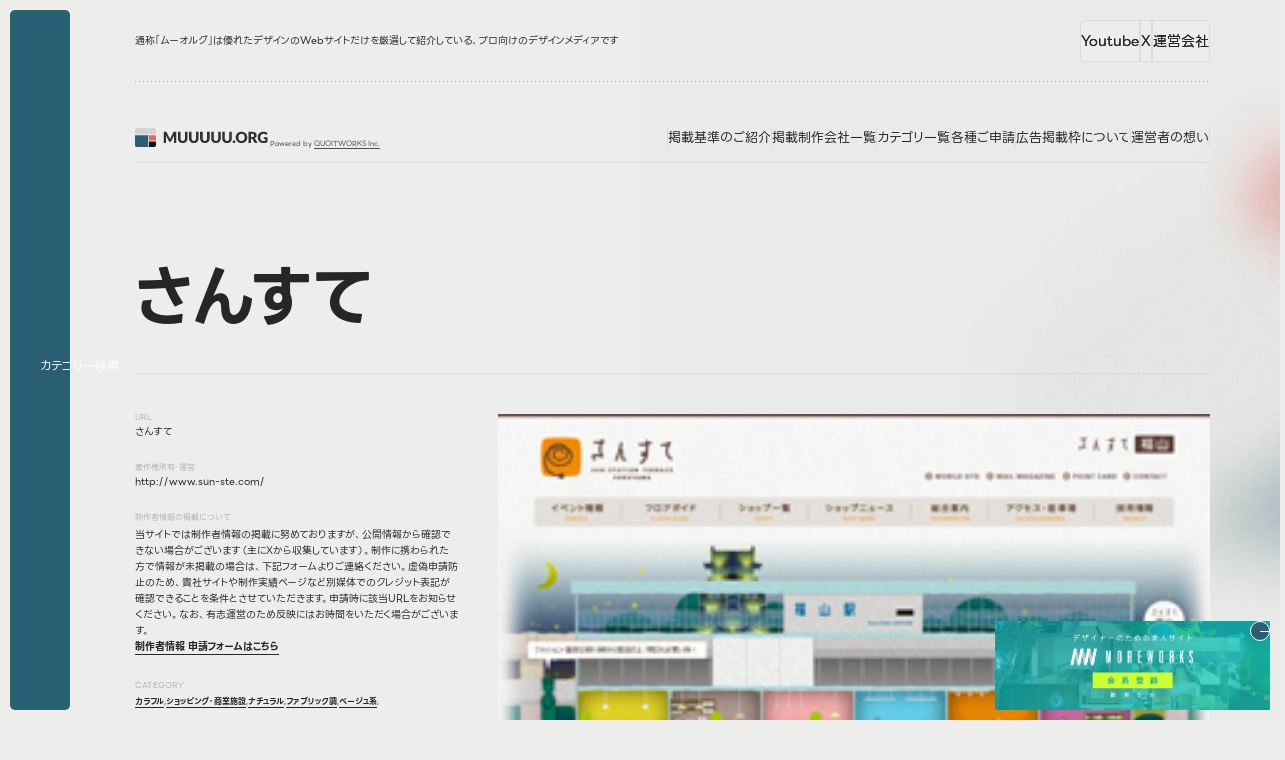

--- FILE ---
content_type: text/html; charset=UTF-8
request_url: https://muuuuu.org/industry/shopping/303.html
body_size: 131170
content:
<!DOCTYPE html>
<html lang="ja">

<head>
  <meta charset="utf-8">
  <meta name="description" content="MUUUUU.ORGは、web制作において参考になる縦に長いレイアウトでかつ、クオリティの高いwebデザインのリンクを集めたサイトです。webデザインの参考にどうぞご活用ください。a collection of long scrolling websites">
  <meta property="og:title" content="さんすて｜Webデザインギャラリー・参考サイト集｜MUUUUU.ORG">
  <meta property="og:type" content="article">
  <meta property="og:site_name" content="Webデザインギャラリー・参考サイト集｜MUUUUU.ORG">
  <meta property="og:description" content="MUUUUU.ORGは、web制作において参考になる縦に長いレイアウトでかつ、クオリティの高いwebデザインのリンクを集めたサイトです。webデザインの参考にどうぞご活用ください。a collection of long scrolling websites">
  <meta property="og:url" content="https://muuuuu.org/industry/shopping/303.html">
  <meta property="og:image" content="">
  <meta property="fb:app_id" content="100057596771863">
  <meta name="twitter:title" content="さんすて｜Webデザインギャラリー・参考サイト集｜MUUUUU.ORG">
  <meta name="twitter:card" content="summary_large_image">
  <meta name="viewport" content="width=device-width,initial-scale=1.0">
  <meta name="format-detection" content="telephone=no">
  <meta http-equiv="X-UA-Compatible" content="IE=edge">
  <link rel="shortcut icon" href="/favicon.ico">

  <!-- title -->
  <title>さんすて｜Webデザインギャラリー・参考サイト集｜MUUUUU.ORG</title>


  <link rel="stylesheet" href="https://muuuuu.org/wp-content/themes/muuuuuorg/assets/style/style.css"><script src="https://muuuuu.org/wp-content/themes/muuuuuorg/assets/js/loading.js" type="module"></script><script src="https://muuuuu.org/wp-content/themes/muuuuuorg/assets/js/script.js" type="module" defer></script>  <meta name='robots' content='max-image-preview:large' />
	<style>img:is([sizes="auto" i], [sizes^="auto," i]) { contain-intrinsic-size: 3000px 1500px }</style>
	<link rel='stylesheet' id='wp-block-library-css' href='https://muuuuu.org/wp-includes/css/dist/block-library/style.min.css?ver=6.8.3' type='text/css' media='all' />
<style id='classic-theme-styles-inline-css' type='text/css'>
/*! This file is auto-generated */
.wp-block-button__link{color:#fff;background-color:#32373c;border-radius:9999px;box-shadow:none;text-decoration:none;padding:calc(.667em + 2px) calc(1.333em + 2px);font-size:1.125em}.wp-block-file__button{background:#32373c;color:#fff;text-decoration:none}
</style>
<style id='global-styles-inline-css' type='text/css'>
:root{--wp--preset--aspect-ratio--square: 1;--wp--preset--aspect-ratio--4-3: 4/3;--wp--preset--aspect-ratio--3-4: 3/4;--wp--preset--aspect-ratio--3-2: 3/2;--wp--preset--aspect-ratio--2-3: 2/3;--wp--preset--aspect-ratio--16-9: 16/9;--wp--preset--aspect-ratio--9-16: 9/16;--wp--preset--color--black: #000000;--wp--preset--color--cyan-bluish-gray: #abb8c3;--wp--preset--color--white: #ffffff;--wp--preset--color--pale-pink: #f78da7;--wp--preset--color--vivid-red: #cf2e2e;--wp--preset--color--luminous-vivid-orange: #ff6900;--wp--preset--color--luminous-vivid-amber: #fcb900;--wp--preset--color--light-green-cyan: #7bdcb5;--wp--preset--color--vivid-green-cyan: #00d084;--wp--preset--color--pale-cyan-blue: #8ed1fc;--wp--preset--color--vivid-cyan-blue: #0693e3;--wp--preset--color--vivid-purple: #9b51e0;--wp--preset--gradient--vivid-cyan-blue-to-vivid-purple: linear-gradient(135deg,rgba(6,147,227,1) 0%,rgb(155,81,224) 100%);--wp--preset--gradient--light-green-cyan-to-vivid-green-cyan: linear-gradient(135deg,rgb(122,220,180) 0%,rgb(0,208,130) 100%);--wp--preset--gradient--luminous-vivid-amber-to-luminous-vivid-orange: linear-gradient(135deg,rgba(252,185,0,1) 0%,rgba(255,105,0,1) 100%);--wp--preset--gradient--luminous-vivid-orange-to-vivid-red: linear-gradient(135deg,rgba(255,105,0,1) 0%,rgb(207,46,46) 100%);--wp--preset--gradient--very-light-gray-to-cyan-bluish-gray: linear-gradient(135deg,rgb(238,238,238) 0%,rgb(169,184,195) 100%);--wp--preset--gradient--cool-to-warm-spectrum: linear-gradient(135deg,rgb(74,234,220) 0%,rgb(151,120,209) 20%,rgb(207,42,186) 40%,rgb(238,44,130) 60%,rgb(251,105,98) 80%,rgb(254,248,76) 100%);--wp--preset--gradient--blush-light-purple: linear-gradient(135deg,rgb(255,206,236) 0%,rgb(152,150,240) 100%);--wp--preset--gradient--blush-bordeaux: linear-gradient(135deg,rgb(254,205,165) 0%,rgb(254,45,45) 50%,rgb(107,0,62) 100%);--wp--preset--gradient--luminous-dusk: linear-gradient(135deg,rgb(255,203,112) 0%,rgb(199,81,192) 50%,rgb(65,88,208) 100%);--wp--preset--gradient--pale-ocean: linear-gradient(135deg,rgb(255,245,203) 0%,rgb(182,227,212) 50%,rgb(51,167,181) 100%);--wp--preset--gradient--electric-grass: linear-gradient(135deg,rgb(202,248,128) 0%,rgb(113,206,126) 100%);--wp--preset--gradient--midnight: linear-gradient(135deg,rgb(2,3,129) 0%,rgb(40,116,252) 100%);--wp--preset--font-size--small: 13px;--wp--preset--font-size--medium: 20px;--wp--preset--font-size--large: 36px;--wp--preset--font-size--x-large: 42px;--wp--preset--spacing--20: 0.44rem;--wp--preset--spacing--30: 0.67rem;--wp--preset--spacing--40: 1rem;--wp--preset--spacing--50: 1.5rem;--wp--preset--spacing--60: 2.25rem;--wp--preset--spacing--70: 3.38rem;--wp--preset--spacing--80: 5.06rem;--wp--preset--shadow--natural: 6px 6px 9px rgba(0, 0, 0, 0.2);--wp--preset--shadow--deep: 12px 12px 50px rgba(0, 0, 0, 0.4);--wp--preset--shadow--sharp: 6px 6px 0px rgba(0, 0, 0, 0.2);--wp--preset--shadow--outlined: 6px 6px 0px -3px rgba(255, 255, 255, 1), 6px 6px rgba(0, 0, 0, 1);--wp--preset--shadow--crisp: 6px 6px 0px rgba(0, 0, 0, 1);}:where(.is-layout-flex){gap: 0.5em;}:where(.is-layout-grid){gap: 0.5em;}body .is-layout-flex{display: flex;}.is-layout-flex{flex-wrap: wrap;align-items: center;}.is-layout-flex > :is(*, div){margin: 0;}body .is-layout-grid{display: grid;}.is-layout-grid > :is(*, div){margin: 0;}:where(.wp-block-columns.is-layout-flex){gap: 2em;}:where(.wp-block-columns.is-layout-grid){gap: 2em;}:where(.wp-block-post-template.is-layout-flex){gap: 1.25em;}:where(.wp-block-post-template.is-layout-grid){gap: 1.25em;}.has-black-color{color: var(--wp--preset--color--black) !important;}.has-cyan-bluish-gray-color{color: var(--wp--preset--color--cyan-bluish-gray) !important;}.has-white-color{color: var(--wp--preset--color--white) !important;}.has-pale-pink-color{color: var(--wp--preset--color--pale-pink) !important;}.has-vivid-red-color{color: var(--wp--preset--color--vivid-red) !important;}.has-luminous-vivid-orange-color{color: var(--wp--preset--color--luminous-vivid-orange) !important;}.has-luminous-vivid-amber-color{color: var(--wp--preset--color--luminous-vivid-amber) !important;}.has-light-green-cyan-color{color: var(--wp--preset--color--light-green-cyan) !important;}.has-vivid-green-cyan-color{color: var(--wp--preset--color--vivid-green-cyan) !important;}.has-pale-cyan-blue-color{color: var(--wp--preset--color--pale-cyan-blue) !important;}.has-vivid-cyan-blue-color{color: var(--wp--preset--color--vivid-cyan-blue) !important;}.has-vivid-purple-color{color: var(--wp--preset--color--vivid-purple) !important;}.has-black-background-color{background-color: var(--wp--preset--color--black) !important;}.has-cyan-bluish-gray-background-color{background-color: var(--wp--preset--color--cyan-bluish-gray) !important;}.has-white-background-color{background-color: var(--wp--preset--color--white) !important;}.has-pale-pink-background-color{background-color: var(--wp--preset--color--pale-pink) !important;}.has-vivid-red-background-color{background-color: var(--wp--preset--color--vivid-red) !important;}.has-luminous-vivid-orange-background-color{background-color: var(--wp--preset--color--luminous-vivid-orange) !important;}.has-luminous-vivid-amber-background-color{background-color: var(--wp--preset--color--luminous-vivid-amber) !important;}.has-light-green-cyan-background-color{background-color: var(--wp--preset--color--light-green-cyan) !important;}.has-vivid-green-cyan-background-color{background-color: var(--wp--preset--color--vivid-green-cyan) !important;}.has-pale-cyan-blue-background-color{background-color: var(--wp--preset--color--pale-cyan-blue) !important;}.has-vivid-cyan-blue-background-color{background-color: var(--wp--preset--color--vivid-cyan-blue) !important;}.has-vivid-purple-background-color{background-color: var(--wp--preset--color--vivid-purple) !important;}.has-black-border-color{border-color: var(--wp--preset--color--black) !important;}.has-cyan-bluish-gray-border-color{border-color: var(--wp--preset--color--cyan-bluish-gray) !important;}.has-white-border-color{border-color: var(--wp--preset--color--white) !important;}.has-pale-pink-border-color{border-color: var(--wp--preset--color--pale-pink) !important;}.has-vivid-red-border-color{border-color: var(--wp--preset--color--vivid-red) !important;}.has-luminous-vivid-orange-border-color{border-color: var(--wp--preset--color--luminous-vivid-orange) !important;}.has-luminous-vivid-amber-border-color{border-color: var(--wp--preset--color--luminous-vivid-amber) !important;}.has-light-green-cyan-border-color{border-color: var(--wp--preset--color--light-green-cyan) !important;}.has-vivid-green-cyan-border-color{border-color: var(--wp--preset--color--vivid-green-cyan) !important;}.has-pale-cyan-blue-border-color{border-color: var(--wp--preset--color--pale-cyan-blue) !important;}.has-vivid-cyan-blue-border-color{border-color: var(--wp--preset--color--vivid-cyan-blue) !important;}.has-vivid-purple-border-color{border-color: var(--wp--preset--color--vivid-purple) !important;}.has-vivid-cyan-blue-to-vivid-purple-gradient-background{background: var(--wp--preset--gradient--vivid-cyan-blue-to-vivid-purple) !important;}.has-light-green-cyan-to-vivid-green-cyan-gradient-background{background: var(--wp--preset--gradient--light-green-cyan-to-vivid-green-cyan) !important;}.has-luminous-vivid-amber-to-luminous-vivid-orange-gradient-background{background: var(--wp--preset--gradient--luminous-vivid-amber-to-luminous-vivid-orange) !important;}.has-luminous-vivid-orange-to-vivid-red-gradient-background{background: var(--wp--preset--gradient--luminous-vivid-orange-to-vivid-red) !important;}.has-very-light-gray-to-cyan-bluish-gray-gradient-background{background: var(--wp--preset--gradient--very-light-gray-to-cyan-bluish-gray) !important;}.has-cool-to-warm-spectrum-gradient-background{background: var(--wp--preset--gradient--cool-to-warm-spectrum) !important;}.has-blush-light-purple-gradient-background{background: var(--wp--preset--gradient--blush-light-purple) !important;}.has-blush-bordeaux-gradient-background{background: var(--wp--preset--gradient--blush-bordeaux) !important;}.has-luminous-dusk-gradient-background{background: var(--wp--preset--gradient--luminous-dusk) !important;}.has-pale-ocean-gradient-background{background: var(--wp--preset--gradient--pale-ocean) !important;}.has-electric-grass-gradient-background{background: var(--wp--preset--gradient--electric-grass) !important;}.has-midnight-gradient-background{background: var(--wp--preset--gradient--midnight) !important;}.has-small-font-size{font-size: var(--wp--preset--font-size--small) !important;}.has-medium-font-size{font-size: var(--wp--preset--font-size--medium) !important;}.has-large-font-size{font-size: var(--wp--preset--font-size--large) !important;}.has-x-large-font-size{font-size: var(--wp--preset--font-size--x-large) !important;}
:where(.wp-block-post-template.is-layout-flex){gap: 1.25em;}:where(.wp-block-post-template.is-layout-grid){gap: 1.25em;}
:where(.wp-block-columns.is-layout-flex){gap: 2em;}:where(.wp-block-columns.is-layout-grid){gap: 2em;}
:root :where(.wp-block-pullquote){font-size: 1.5em;line-height: 1.6;}
</style>
</head>
<!-- Google tag (gtag.js) -->
<script async src="https://www.googletagmanager.com/gtag/js?id=G-LDYXXBNDRG"></script>
<script>
window.dataLayer = window.dataLayer || [];

function gtag() {
  dataLayer.push(arguments);
}
gtag('js', new Date());

gtag('config', 'G-LDYXXBNDRG');
</script>
<body class="sotd" id="sotd">
  <div id="wrapper" class="preload">
    <!-- /////////////////////////////////////////////////////////////////// -->
        <svg display="none">
      <defs>
        <symbol id="i-logo" viewBox="0 0 136 19" fill="none" xmlns="http://www.w3.org/2000/svg">
          <path
            d="M34.6999 9.87814C34.8024 10.073 34.8998 10.2755 34.9921 10.4857C35.0895 10.6959 35.1818 10.9112 35.269 11.1317C35.3561 10.9061 35.4484 10.6882 35.5458 10.478C35.6432 10.2627 35.7432 10.055 35.8458 9.85507L38.722 4.19488C38.7733 4.09747 38.8245 4.02313 38.8758 3.97186C38.9322 3.91546 38.9937 3.87444 39.0604 3.84881C39.127 3.82317 39.2014 3.80779 39.2834 3.80267C39.3706 3.79754 39.4705 3.79498 39.5833 3.79498H41.5675V15H39.2757V8.55538C39.2757 8.24263 39.2911 7.90425 39.3218 7.54024L36.3533 13.3004C36.261 13.4798 36.1354 13.6157 35.9765 13.708C35.8227 13.8003 35.6458 13.8464 35.4458 13.8464H35.0921C34.8921 13.8464 34.7127 13.8003 34.5538 13.708C34.3999 13.6157 34.2769 13.4798 34.1846 13.3004L31.2007 7.53255C31.2212 7.71199 31.2366 7.89144 31.2468 8.07088C31.2571 8.2452 31.2622 8.4067 31.2622 8.55538V15H28.9705V3.79498H30.9546C31.0674 3.79498 31.1648 3.79754 31.2468 3.80267C31.334 3.80779 31.4109 3.82317 31.4776 3.84881C31.5442 3.87444 31.6032 3.91546 31.6544 3.97186C31.7108 4.02313 31.7647 4.09747 31.8159 4.19488L34.6999 9.87814ZM48.0806 12.9466C48.4292 12.9466 48.7394 12.8902 49.0111 12.7775C49.288 12.6595 49.5213 12.4929 49.711 12.2776C49.9007 12.0622 50.0442 11.8008 50.1416 11.4931C50.2442 11.1804 50.2954 10.8266 50.2954 10.4319V3.79498H52.8948V10.4319C52.8948 11.1189 52.782 11.7495 52.5564 12.3237C52.336 12.8979 52.0181 13.3927 51.6028 13.808C51.1875 14.2233 50.6825 14.5463 50.0878 14.777C49.4931 15.0077 48.824 15.123 48.0806 15.123C47.332 15.123 46.6604 15.0077 46.0657 14.777C45.4709 14.5463 44.9659 14.2233 44.5506 13.808C44.1354 13.3927 43.8175 12.8979 43.597 12.3237C43.3766 11.7495 43.2663 11.1189 43.2663 10.4319V3.79498H45.8657V10.4242C45.8657 10.8189 45.9144 11.1727 46.0118 11.4855C46.1144 11.7931 46.2605 12.0571 46.4502 12.2776C46.6399 12.4929 46.8706 12.6595 47.1423 12.7775C47.4192 12.8902 47.7319 12.9466 48.0806 12.9466ZM59.2408 12.9466C59.5894 12.9466 59.8996 12.8902 60.1713 12.7775C60.4482 12.6595 60.6815 12.4929 60.8712 12.2776C61.0609 12.0622 61.2044 11.8008 61.3018 11.4931C61.4044 11.1804 61.4556 10.8266 61.4556 10.4319V3.79498H64.055V10.4319C64.055 11.1189 63.9422 11.7495 63.7166 12.3237C63.4962 12.8979 63.1783 13.3927 62.763 13.808C62.3477 14.2233 61.8427 14.5463 61.248 14.777C60.6533 15.0077 59.9842 15.123 59.2408 15.123C58.4922 15.123 57.8206 15.0077 57.2259 14.777C56.6311 14.5463 56.1261 14.2233 55.7109 13.808C55.2956 13.3927 54.9777 12.8979 54.7572 12.3237C54.5368 11.7495 54.4265 11.1189 54.4265 10.4319V3.79498H57.0259V10.4242C57.0259 10.8189 57.0746 11.1727 57.172 11.4855C57.2746 11.7931 57.4207 12.0571 57.6104 12.2776C57.8001 12.4929 58.0308 12.6595 58.3025 12.7775C58.5794 12.8902 58.8921 12.9466 59.2408 12.9466ZM70.401 12.9466C70.7496 12.9466 71.0598 12.8902 71.3315 12.7775C71.6084 12.6595 71.8417 12.4929 72.0314 12.2776C72.2211 12.0622 72.3646 11.8008 72.462 11.4931C72.5646 11.1804 72.6158 10.8266 72.6158 10.4319V3.79498H75.2152V10.4319C75.2152 11.1189 75.1024 11.7495 74.8768 12.3237C74.6564 12.8979 74.3385 13.3927 73.9232 13.808C73.5079 14.2233 73.0029 14.5463 72.4082 14.777C71.8135 15.0077 71.1444 15.123 70.401 15.123C69.6524 15.123 68.9808 15.0077 68.3861 14.777C67.7913 14.5463 67.2863 14.2233 66.8711 13.808C66.4558 13.3927 66.1379 12.8979 65.9174 12.3237C65.697 11.7495 65.5867 11.1189 65.5867 10.4319V3.79498H68.1861V10.4242C68.1861 10.8189 68.2348 11.1727 68.3322 11.4855C68.4348 11.7931 68.5809 12.0571 68.7706 12.2776C68.9603 12.4929 69.191 12.6595 69.4627 12.7775C69.7396 12.8902 70.0523 12.9466 70.401 12.9466ZM81.5612 12.9466C81.9098 12.9466 82.22 12.8902 82.4917 12.7775C82.7686 12.6595 83.0019 12.4929 83.1916 12.2776C83.3813 12.0622 83.5248 11.8008 83.6222 11.4931C83.7248 11.1804 83.776 10.8266 83.776 10.4319V3.79498H86.3754V10.4319C86.3754 11.1189 86.2626 11.7495 86.037 12.3237C85.8166 12.8979 85.4987 13.3927 85.0834 13.808C84.6681 14.2233 84.1631 14.5463 83.5684 14.777C82.9737 15.0077 82.3046 15.123 81.5612 15.123C80.8126 15.123 80.141 15.0077 79.5463 14.777C78.9516 14.5463 78.4465 14.2233 78.0313 13.808C77.616 13.3927 77.2981 12.8979 77.0776 12.3237C76.8572 11.7495 76.7469 11.1189 76.7469 10.4319V3.79498H79.3463V10.4242C79.3463 10.8189 79.395 11.1727 79.4924 11.4855C79.595 11.7931 79.7411 12.0571 79.9308 12.2776C80.1205 12.4929 80.3512 12.6595 80.6229 12.7775C80.8998 12.8902 81.2126 12.9466 81.5612 12.9466ZM92.7214 12.9466C93.07 12.9466 93.3802 12.8902 93.6519 12.7775C93.9288 12.6595 94.1621 12.4929 94.3518 12.2776C94.5415 12.0622 94.685 11.8008 94.7824 11.4931C94.885 11.1804 94.9362 10.8266 94.9362 10.4319V3.79498H97.5356V10.4319C97.5356 11.1189 97.4228 11.7495 97.1972 12.3237C96.9768 12.8979 96.6589 13.3927 96.2436 13.808C95.8283 14.2233 95.3233 14.5463 94.7286 14.777C94.1339 15.0077 93.4648 15.123 92.7214 15.123C91.9728 15.123 91.3012 15.0077 90.7065 14.777C90.1118 14.5463 89.6067 14.2233 89.1915 13.808C88.7762 13.3927 88.4583 12.8979 88.2378 12.3237C88.0174 11.7495 87.9072 11.1189 87.9072 10.4319V3.79498H90.5065V10.4242C90.5065 10.8189 90.5552 11.1727 90.6527 11.4855C90.7552 11.7931 90.9013 12.0571 91.091 12.2776C91.2807 12.4929 91.5114 12.6595 91.7832 12.7775C92.06 12.8902 92.3728 12.9466 92.7214 12.9466ZM98.3692 13.7926C98.3692 13.608 98.4025 13.4363 98.4692 13.2773C98.541 13.1184 98.6358 12.98 98.7537 12.862C98.8768 12.7441 99.0203 12.6518 99.1844 12.5852C99.3485 12.5134 99.5279 12.4775 99.7227 12.4775C99.9124 12.4775 100.089 12.5134 100.253 12.5852C100.417 12.6518 100.561 12.7441 100.684 12.862C100.807 12.98 100.902 13.1184 100.969 13.2773C101.04 13.4363 101.076 13.608 101.076 13.7926C101.076 13.9772 101.04 14.1515 100.969 14.3155C100.902 14.4745 100.807 14.6129 100.684 14.7308C100.561 14.8488 100.417 14.941 100.253 15.0077C100.089 15.0743 99.9124 15.1077 99.7227 15.1077C99.5279 15.1077 99.3485 15.0743 99.1844 15.0077C99.0203 14.941 98.8768 14.8488 98.7537 14.7308C98.6358 14.6129 98.541 14.4745 98.4692 14.3155C98.4025 14.1515 98.3692 13.9772 98.3692 13.7926ZM113.134 9.39364C113.134 10.2037 112.993 10.9574 112.711 11.6546C112.434 12.3519 112.042 12.9595 111.534 13.4773C111.027 13.99 110.414 14.3925 109.696 14.6847C108.984 14.9769 108.192 15.123 107.32 15.123C106.448 15.123 105.654 14.9769 104.936 14.6847C104.218 14.3925 103.603 13.99 103.09 13.4773C102.583 12.9595 102.188 12.3519 101.906 11.6546C101.629 10.9574 101.491 10.2037 101.491 9.39364C101.491 8.58358 101.629 7.82991 101.906 7.13264C102.188 6.43537 102.583 5.83039 103.09 5.31769C103.603 4.80499 104.218 4.40252 104.936 4.11029C105.654 3.81805 106.448 3.67193 107.32 3.67193C108.192 3.67193 108.984 3.82061 109.696 4.11798C110.414 4.41021 111.027 4.81268 111.534 5.32538C112.042 5.83808 112.434 6.44306 112.711 7.14033C112.993 7.8376 113.134 8.58871 113.134 9.39364ZM110.473 9.39364C110.473 8.83993 110.401 8.34261 110.258 7.90169C110.114 7.45564 109.907 7.07881 109.635 6.77119C109.368 6.46357 109.04 6.22773 108.65 6.06367C108.261 5.8996 107.817 5.81757 107.32 5.81757C106.818 5.81757 106.369 5.8996 105.974 6.06367C105.584 6.22773 105.254 6.46357 104.982 6.77119C104.715 7.07881 104.51 7.45564 104.367 7.90169C104.223 8.34261 104.151 8.83993 104.151 9.39364C104.151 9.95248 104.223 10.4549 104.367 10.901C104.51 11.3419 104.715 11.7162 104.982 12.0238C105.254 12.3314 105.584 12.5672 105.974 12.7313C106.369 12.8902 106.818 12.9697 107.32 12.9697C107.817 12.9697 108.261 12.8902 108.65 12.7313C109.04 12.5672 109.368 12.3314 109.635 12.0238C109.907 11.7162 110.114 11.3419 110.258 10.901C110.401 10.4549 110.473 9.95248 110.473 9.39364ZM116.976 10.8548V15H114.377V3.79498H118.022C118.832 3.79498 119.522 3.87957 120.091 4.04876C120.665 4.21282 121.132 4.44354 121.49 4.7409C121.855 5.03827 122.119 5.38947 122.283 5.7945C122.447 6.19953 122.529 6.64045 122.529 7.11726C122.529 7.48128 122.48 7.82479 122.383 8.14779C122.285 8.47079 122.139 8.77071 121.944 9.04757C121.755 9.3193 121.519 9.56283 121.237 9.77817C120.96 9.9935 120.639 10.1704 120.275 10.3088C120.45 10.396 120.611 10.5036 120.76 10.6318C120.914 10.76 121.047 10.9164 121.16 11.1009L123.544 15H121.191C120.755 15 120.442 14.8359 120.252 14.5078L118.391 11.2547C118.309 11.1112 118.212 11.0086 118.099 10.9471C117.991 10.8856 117.838 10.8548 117.638 10.8548H116.976ZM116.976 9.06295H118.022C118.376 9.06295 118.676 9.01937 118.922 8.93221C119.173 8.83993 119.378 8.71432 119.537 8.55538C119.696 8.39644 119.811 8.21187 119.883 8.00167C119.955 7.78633 119.991 7.55562 119.991 7.30952C119.991 6.81733 119.829 6.43281 119.506 6.15595C119.188 5.87909 118.694 5.74067 118.022 5.74067H116.976V9.06295ZM129.491 13.1235C129.85 13.1235 130.168 13.0928 130.445 13.0312C130.721 12.9697 130.983 12.8877 131.229 12.7851V11.0855H130.122C129.957 11.0855 129.829 11.042 129.737 10.9548C129.645 10.8677 129.599 10.7574 129.599 10.6241V9.19369H133.582V13.9233C133.295 14.1335 132.995 14.3155 132.682 14.4694C132.375 14.618 132.044 14.7411 131.69 14.8385C131.342 14.9359 130.967 15.0077 130.568 15.0538C130.173 15.1 129.747 15.123 129.291 15.123C128.471 15.123 127.712 14.9795 127.015 14.6924C126.317 14.4001 125.712 14.0002 125.2 13.4927C124.692 12.98 124.292 12.375 124 11.6777C123.713 10.9753 123.569 10.214 123.569 9.39364C123.569 8.55794 123.708 7.79146 123.985 7.09419C124.261 6.39179 124.656 5.78681 125.169 5.27924C125.687 4.77167 126.31 4.37689 127.038 4.0949C127.771 3.81292 128.589 3.67193 129.491 3.67193C129.957 3.67193 130.396 3.71038 130.806 3.78728C131.216 3.86419 131.593 3.96929 131.936 4.10259C132.285 4.2359 132.603 4.39483 132.89 4.5794C133.177 4.76398 133.434 4.96393 133.659 5.17926L132.905 6.32514C132.834 6.43281 132.747 6.5174 132.644 6.57893C132.547 6.64045 132.439 6.67121 132.321 6.67121C132.167 6.67121 132.008 6.61994 131.844 6.5174C131.639 6.39436 131.444 6.28925 131.26 6.20209C131.08 6.10981 130.896 6.03547 130.706 5.97907C130.516 5.92267 130.316 5.88166 130.106 5.85602C129.896 5.83039 129.66 5.81757 129.399 5.81757C128.912 5.81757 128.473 5.90473 128.084 6.07905C127.694 6.24824 127.361 6.48921 127.084 6.80195C126.812 7.1147 126.602 7.49153 126.453 7.93245C126.304 8.36825 126.23 8.85531 126.23 9.39364C126.23 9.98837 126.312 10.5165 126.476 10.9779C126.64 11.4393 126.866 11.829 127.153 12.1468C127.445 12.4647 127.789 12.7082 128.184 12.8774C128.583 13.0415 129.019 13.1235 129.491 13.1235Z"
            fill="#313131" />
          <path
            d="M21.1026 4.54922V6.29283H0V1.73832C0 0.78198 0.764924 0 1.70041 0H19.397C20.3377 0 21.0974 0.78198 21.0974 1.73832V4.54922H21.1026Z"
            fill="#D4D5D3" />
          <path d="M13.2673 17.2617V19H1.70041C0.759756 19 0 18.2233 0 17.2617V7.2386H13.2673V17.2617Z"
            fill="#2A5E72" />
          <path d="M21.1017 7.2386H14.1191V12.6121H21.1017V7.2386Z" fill="#E66561" />
          <path d="M21.1017 17.2617C21.1017 18.2233 20.3367 19 19.4013 19H14.1191V13.6054H21.1017V17.2564V17.2617Z"
            fill="#17140A" />
          <defs>
            <linearGradient id="paint0_linear_72_3447" x1="63.2101" y1="16.9714" x2="63.2101" y2="1.98831e-07"
              gradientUnits="userSpaceOnUse">
              <stop stop-color="#313131" />
              <stop offset="1" stop-color="#333333" />
            </linearGradient>
          </defs>
        </symbol>

        <symbol id="error" viewBox="0 0 20 20" fill="none" xmlns="http://www.w3.org/2000/svg">
          <circle cx="10" cy="10" r="10" fill="#CE161E" />
          <path d="M7 13L13 7" stroke="white" />
          <path d="M7 7.21875L13.1831 13.0299" stroke="white" />
        </symbol>

        <symbol id="i-arw-r" viewBox="0 0 11 8" fill="none" xmlns="http://www.w3.org/2000/svg">
          <path d="M5.86426 0.5L9.36426 4L5.86426 7.5" stroke="currentColor" stroke-linecap="round" />
          <path
            d="M1.36426 3.5C1.08812 3.5 0.864258 3.72386 0.864258 4C0.864258 4.27614 1.08812 4.5 1.36426 4.5V4V3.5ZM1.36426 4V4.5H9.36426V4V3.5H1.36426V4Z"
            fill="currentColor" />
        </symbol>

        <symbol id="check" viewBox="0 0 20 20" fill="none" xmlns="http://www.w3.org/2000/svg">
          <rect width="20" height="20" rx="5" fill="#07A007" />
          <path d="M7 9.84615L9.1 12L13 8" stroke="white" stroke-width="2" stroke-linecap="round" />
        </symbol>


        <symbol id="i-logo-download" viewBox="0 0 17 16" fill="none" xmlns="http://www.w3.org/2000/svg">
          <g clip-path="url(#clip0_249_986)">
            <path fill-rule="evenodd" clip-rule="evenodd"
              d="M5.00695 15.6604H11.6838C14.0865 15.6604 16.0501 13.6969 16.0501 11.2941V4.6173C16.0501 2.21453 14.0865 0.250977 11.6838 0.250977H5.00695C2.60418 0.250977 0.640625 2.21453 0.640625 4.6173V11.2941C0.640625 13.6969 2.60418 15.6604 5.00695 15.6604ZM8.25124 10.9066C8.266 10.9213 8.28445 10.9287 8.30291 10.9287C8.31767 10.9287 8.32874 10.9287 8.34351 10.925C8.35827 10.925 8.36934 10.9287 8.38411 10.9287C8.40256 10.9287 8.42102 10.9213 8.43578 10.9066C8.67569 10.8328 8.80487 10.5855 8.80487 10.5855C8.80487 10.5855 10.6392 8.34879 10.9825 7.80622C11.3257 7.26366 10.8201 7.16032 10.8201 7.16032H9.81248V3.65398C9.81248 2.90103 9.1961 2.28466 8.44316 2.28466H8.36196H8.32505H8.24385C7.49091 2.28466 6.87454 2.90103 6.87454 3.65398V7.16032H5.86692C5.86692 7.16032 5.36496 7.25997 5.70452 7.80622C6.04778 8.34879 7.88215 10.5855 7.88215 10.5855C7.88215 10.5855 8.01502 10.8328 8.25124 10.9066ZM4.24293 13.6268H12.4441C12.9756 13.6268 13.4111 13.1912 13.4111 12.6597C13.4111 12.1283 12.9756 11.6927 12.4441 11.6927H4.24293C3.71144 11.6927 3.27592 12.1283 3.27592 12.6597C3.27592 13.1912 3.71144 13.6268 4.24293 13.6268Z"
              fill="#E66561" />
          </g>
          <defs>
            <clipPath id="clip0_249_986">
              <rect width="16" height="16" fill="white" transform="translate(0.364258)" />
            </clipPath>
          </defs>
        </symbol>


        <symbol id="logo-icon" viewBox="0 0 22 19" fill="none" xmlns="http://www.w3.org/2000/svg">
          <path
            d="M21.1026 4.54922V6.29283H0V1.73832C0 0.78198 0.764924 0 1.70041 0H19.397C20.3377 0 21.0974 0.78198 21.0974 1.73832V4.54922H21.1026Z"
            fill="#D4D5D3" />
          <path d="M13.2673 17.2617V19H1.70041C0.759756 19 0 18.2233 0 17.2617V7.2386H13.2673V17.2617Z"
            fill="#2A5E72" />
          <path d="M21.1018 7.2386H14.1192V12.6121H21.1018V7.2386Z" fill="#E66561" />
          <path d="M21.1018 17.2617C21.1018 18.2233 20.3368 19 19.4013 19H14.1192V13.6054H21.1018V17.2564V17.2617Z"
            fill="#17140A" />
        </symbol>

        <symbol id="i-logo-qw" viewBox=" 0 0 212 32" xmlns="http://www.w3.org/2000/svg">
          <g clip-path="url(#clip0_56_1030)">
            <path
              d="M84.5629 2.67595C84.5629 3.78563 83.8482 4.8049 82.8031 5.18712C81.7456 5.57346 80.527 5.24877 79.8041 4.38568C79.0812 3.5226 78.9862 2.26495 79.5645 1.30323C80.1429 0.345612 81.2912 -0.164021 82.3942 0.0538059C83.6376 0.296292 84.5629 1.41831 84.5629 2.68006V2.67595ZM75.7518 20.9241C75.7518 22.8763 75.2065 24.8121 74.182 26.4766C73.1576 28.1411 71.7737 29.4317 70.1049 30.3358C68.3286 31.3017 66.2921 31.7538 64.2721 31.6469C63.0576 31.5853 61.8597 31.3181 60.7319 30.866C60.1784 30.6441 59.6455 30.377 59.1374 30.0646C58.7574 29.8303 58.4187 29.5632 58.0427 29.3289C57.4562 28.9631 56.8035 28.9549 56.1549 29.1768C55.6345 29.3536 55.1511 29.6289 54.6926 29.9207C54.1556 30.2619 53.6062 30.5701 53.0155 30.8126C51.958 31.2483 50.8385 31.4866 49.6901 31.4414C48.5418 31.3962 47.3273 31.1208 46.3937 30.3852C46.1169 30.1673 45.8856 29.9372 45.5469 29.8139C45.2453 29.707 44.9231 29.6906 44.6092 29.7276C43.5434 29.8591 42.6388 30.4674 41.6597 30.8578C40.6022 31.277 39.4952 31.4907 38.3592 31.4373C37.2232 31.3839 36.0624 31.1085 35.1536 30.3852C34.7034 30.0276 34.3357 29.5837 34.0218 29.107C33.8359 28.8275 33.5509 28.6261 33.1997 28.6549C32.6958 28.696 32.2951 29.1234 31.9068 29.4029C31.3863 29.7687 30.8451 30.118 30.2792 30.4057C29.2837 30.9154 28.1394 31.2359 27.0158 31.2359C26.5491 31.2359 26.0823 31.1743 25.6527 30.9852C25.1693 30.7674 24.7604 30.418 24.4258 30.0153C24.0664 29.5878 23.7772 29.1029 23.5253 28.6056C21.7407 30.1139 19.5927 31.1743 17.3042 31.6716C15.152 32.136 12.8924 32.1031 10.7568 31.5688C8.88135 31.1044 7.10508 30.2537 5.5684 29.0864C4.05237 27.9356 2.77181 26.4848 1.82997 24.8368C0.888135 23.1887 0.256113 21.257 0.066093 19.3171C-0.128058 17.3443 0.103271 15.3305 0.743554 13.4563C1.38384 11.5822 2.35459 9.98342 3.63929 8.5696C4.92399 7.15578 6.50611 6.00089 8.25346 5.19945C10.0545 4.37335 12.0291 3.93359 14.0119 3.90071C15.9947 3.86783 18.0188 4.25006 19.8612 5.03094C21.6251 5.77484 23.232 6.87631 24.558 8.24903C25.884 9.61764 26.9291 11.2534 27.6024 13.0371C28.3377 14.977 28.6227 17.0772 28.4492 19.1445C28.3418 20.3857 28.0692 21.6104 27.6355 22.7777C27.4207 23.3531 27.1687 23.9161 26.8795 24.4627C26.8093 24.5984 26.7349 24.734 26.6565 24.8655C26.5945 24.9724 26.4953 25.1162 26.4953 25.1162C26.5325 25.2847 26.6151 25.5601 26.6688 25.7163C26.9539 26.5958 27.2843 27.4794 28.1807 27.8904C29.2093 28.3631 30.3371 28.1658 31.3326 27.7096C31.8655 27.4671 32.4273 27.1794 32.766 26.6862C33.0345 26.2958 33.1584 25.8272 33.1584 25.3587C33.1584 24.4956 33.1667 12.7494 33.1667 12.137C33.1667 11.6562 33.4724 11.2986 33.997 11.2986H36.7895C37.4256 11.2986 37.7065 11.6233 37.7065 12.2891C37.7065 13.1974 37.7065 24.5285 37.7065 25.2231C37.7065 25.8108 37.723 26.4191 37.9254 26.978C38.2394 27.8452 39.049 28.4247 39.9207 28.6672C40.9864 28.9672 42.362 28.8193 43.3038 28.2275C43.7004 27.9767 44.0515 27.6397 44.2457 27.2041C44.4398 26.7684 44.415 26.3574 44.415 25.9177V12.0754C44.415 11.6685 44.6588 11.2863 45.171 11.2863C45.7245 11.2863 47.6123 11.2863 48.1989 11.2863C48.6781 11.2863 48.9507 11.5452 48.9548 12.022C48.9548 12.2686 48.9548 25.1655 48.9548 25.8272C48.9548 26.6616 49.2399 27.4589 49.9132 28.0055C50.8013 28.733 51.9663 28.9015 53.0775 28.7206C53.821 28.6015 54.5728 28.3795 54.9653 27.6891C55.4362 26.863 55.1387 25.8231 54.7835 25.0176L54.8 25.034C53.7095 22.4448 53.7012 19.4651 54.7711 16.8676C55.6799 14.6729 57.3281 12.8111 59.3977 11.6274C61.5416 10.3985 64.0862 9.9341 66.5317 10.304C68.911 10.6657 71.1376 11.8206 72.7982 13.5591C74.4629 15.3017 75.508 17.5868 75.7187 19.987C75.7476 20.2953 75.76 20.6076 75.76 20.92L75.7518 20.9241ZM21.0178 9.32583C18.8078 8.19149 16.226 7.94078 13.8053 8.45041C11.3516 8.96827 9.06311 10.2588 7.38598 12.1206C5.70885 13.9824 4.61004 16.5799 4.62656 19.1856C4.63896 21.668 5.59732 24.1011 7.28684 25.9259C9.11268 27.9028 11.6986 29.0741 14.3919 29.1851C17.0852 29.296 20.0264 28.2932 22.1827 26.4931C22.3149 26.3821 22.443 26.2711 22.571 26.1519C22.6289 26.0985 22.7156 26.041 22.761 25.9752C22.8148 25.893 22.79 25.8396 22.7693 25.7368C22.7073 25.4245 22.6289 25.1121 22.5297 24.808C22.3273 24.1874 22.0423 23.575 21.6044 23.0818C20.646 21.9968 18.9111 21.8283 17.6264 22.3667C16.9159 22.6626 16.2839 23.1311 15.8832 23.7928C15.4825 24.4545 15.3462 25.2231 15.3172 26.0081C15.309 26.2917 15.309 26.5753 15.2883 26.8588C15.2759 27.0849 15.2594 27.389 15.0487 27.5288C14.648 27.7959 14.301 27.4137 14.1152 27.0849C13.5244 26.0533 13.5451 24.8244 13.8301 23.6983C14.1854 22.2763 15.0859 21.0186 16.321 20.2254C18.6426 18.7294 22.0588 18.8486 23.9755 20.9529C24.4712 21.4995 24.8471 22.1488 25.0826 22.8475C26.0286 20.9857 26.4416 18.865 26.1938 16.7895C25.9583 14.8167 25.1239 12.9303 23.7896 11.4507C23.0048 10.5794 22.0588 9.86013 21.0178 9.32583ZM69.6587 14.9523C66.953 13.5632 63.5533 14.0934 61.1946 15.9264C58.7078 17.854 57.547 21.1748 58.6335 24.1709C59.691 27.089 62.6197 28.9631 65.7179 28.8152C68.8573 28.6631 71.7118 26.5753 72.8312 23.6572C73.9259 20.8008 73.1369 17.4306 70.6419 15.5647C70.3321 15.3346 70.0057 15.1291 69.6629 14.9523H69.6587ZM162.116 20.9241C162.116 24.0476 160.703 27.052 158.315 29.0741C155.808 31.1989 152.396 32.0826 149.161 31.4702C148.236 31.2935 147.331 30.9976 146.48 30.5948C146.051 30.3893 145.638 30.1591 145.241 29.9002C144.919 29.6906 144.626 29.4111 144.266 29.2632C143.721 29.0412 143.118 29.107 142.564 29.259C141.643 29.5098 140.825 29.9824 139.991 30.4222C138.322 31.3017 136.447 31.6798 134.583 31.3017C134.113 31.2072 133.654 31.0551 133.229 30.8373C132.84 30.6359 132.539 30.3728 132.204 30.1057C131.82 29.7974 131.333 29.6783 130.849 29.7194C130.04 29.7892 129.267 30.1632 128.552 30.5208C127.722 30.9359 126.826 31.2441 125.905 31.3798C124.983 31.5154 124.083 31.4702 123.211 31.2729C122.765 31.1743 122.331 31.0222 121.931 30.8044C121.53 30.5866 121.257 30.3194 120.914 30.0646C119.791 29.2385 118.291 30.0399 117.226 30.5619C115.586 31.3674 113.727 31.6798 111.93 31.2606C110.236 30.866 108.927 29.6084 108.373 27.9767C108.105 27.1917 108.055 26.3739 108.055 25.5519V9.51078C107.357 9.95054 106.572 10.2341 105.754 10.3739C105.556 10.4067 105.354 10.4314 105.151 10.4478C104.969 10.4602 104.783 10.4889 104.626 10.3739C104.37 10.1889 104.383 9.79437 104.655 9.62586C104.759 9.5601 104.891 9.54366 105.011 9.51078C105.205 9.45324 105.399 9.38748 105.589 9.30939C105.948 9.16144 106.295 8.97649 106.613 8.75455C107.183 8.35589 107.547 7.85447 107.816 7.21743C107.923 6.96673 108.022 6.69958 108.051 6.42832C108.08 6.15707 108.088 5.92691 108.324 5.7584C108.501 5.631 108.836 5.65155 109.088 5.65155H112.099C112.516 5.65155 112.801 5.9228 112.814 6.3338C112.818 6.5434 112.814 23.1558 112.814 24.3929C112.814 25.3341 112.715 26.3821 113.148 27.2411C113.719 28.3795 115.144 28.8686 116.35 28.7864C117.077 28.7371 117.758 28.5398 118.353 28.1165C118.849 27.763 119.208 27.2657 119.287 26.6533C119.32 26.3985 119.308 26.1355 119.308 25.8807C119.308 25.408 119.303 10.1684 119.308 9.90944C119.312 9.59298 119.473 9.21075 119.993 9.21075H122.889C123.174 9.21075 123.496 9.18198 123.703 9.42858C123.827 9.58065 123.847 9.76971 123.847 9.95465C123.847 10.8794 123.847 24.4011 123.847 25.2395C123.847 26.0615 123.897 26.9493 124.426 27.6274C125.277 28.7083 126.801 28.9385 128.082 28.7042C128.722 28.5891 129.308 28.3795 129.804 27.948C130.3 27.5164 130.548 26.9821 130.548 26.3574V6.36668C130.548 5.90225 130.878 5.65566 131.312 5.65566H134.274C134.501 5.65566 134.811 5.64744 135.009 5.76662C135.224 5.89814 135.302 6.11597 135.302 6.35435C135.302 6.59272 135.302 24.6559 135.302 25.2519C135.302 26.0245 135.344 26.8547 135.798 27.5164C136.475 28.4946 137.797 28.8809 138.937 28.7782C139.854 28.696 140.842 28.396 141.304 27.5329C141.895 26.4273 141.214 25.2806 140.871 24.2326C140.082 21.8324 140.185 19.1774 141.156 16.847C141.994 14.8332 143.457 13.1029 145.295 11.9192C147.195 10.6986 149.455 10.0985 151.71 10.193C153.966 10.2876 156.142 11.0767 157.919 12.4412C159.654 13.7728 160.967 15.6264 161.632 17.706C161.963 18.7458 162.128 19.8308 162.128 20.92L162.116 20.9241ZM156.023 14.9523C153.317 13.5632 149.917 14.0934 147.559 15.9264C145.072 17.854 143.911 21.1748 144.997 24.1709C146.055 27.089 148.984 28.9631 152.082 28.8152C155.221 28.6631 158.076 26.5753 159.195 23.6572C160.29 20.8008 159.501 17.4306 157.006 15.5647C156.696 15.3346 156.37 15.1291 156.027 14.9523H156.023ZM176.776 11.2904C176.128 11.2904 175.479 11.2904 174.83 11.2904C173.575 11.2904 172.435 11.9315 171.563 12.7946C171.051 13.3001 170.609 13.9002 170.32 14.5619V12.1576C170.32 12.0384 170.315 11.9028 170.291 11.7877C170.225 11.4548 169.977 11.2904 169.597 11.2904H166.416C166.036 11.2904 165.871 11.5699 165.771 12.0507C165.705 12.3836 165.602 12.7206 165.458 13.0289C165.305 13.3577 165.123 13.6947 164.867 13.9536C164.549 14.2742 164.16 14.5331 163.76 14.7427C163.528 14.8619 163.285 14.9688 163.037 15.0551C162.847 15.1209 162.636 15.1537 162.45 15.2318C162.012 15.4085 162.112 16.0538 162.574 16.1031C162.851 16.1319 163.165 16.0661 163.438 16.025C163.727 15.9798 164.012 15.9141 164.293 15.8278C164.817 15.6716 165.313 15.4455 165.776 15.1537C165.776 15.9182 165.776 29.9906 165.776 30.266C165.776 30.566 165.763 30.7592 165.813 30.9195C165.982 31.4702 166.784 31.1948 167.159 31.0551C167.763 30.829 168.304 30.4674 168.754 30.0071C169.522 29.2179 170.022 28.2274 170.212 27.1506C170.311 26.5917 170.315 26.0286 170.315 25.4656V19.6993C170.315 18.9102 170.472 18.1334 170.848 17.4265C171.315 16.547 172.174 16.1072 173.133 15.9387C173.946 15.7949 174.777 15.8154 175.599 15.8154H176.722C177.061 15.8154 177.416 15.6058 177.416 15.2195C177.416 14.9565 177.445 12.6261 177.445 11.9932C177.445 11.5863 177.243 11.2986 176.772 11.2986L176.776 11.2904ZM209.877 19.8596C209.336 19.3212 208.807 18.7705 208.257 18.2403C207.65 17.6526 206.973 17.1142 206.436 16.4607C205.961 15.8771 205.684 15.1866 205.812 14.4263C205.952 13.5796 206.163 12.807 206.262 11.9726C206.324 11.4589 205.907 11.2945 205.477 11.2945H202.916C202.805 11.2945 202.664 11.2945 202.577 11.3109C202.206 11.3849 202.094 11.6808 202.074 12.0178C201.954 13.8509 201.722 15.7004 201.396 17.5087C201.07 19.3253 200.533 21.0762 200.016 22.8434C199.76 23.7271 199.467 24.5943 199.12 25.4491C198.851 26.1108 198.587 26.7808 198.199 27.3808C197.356 28.6795 195.943 29.7687 194.308 29.4276C194.022 29.3659 193.721 29.2056 193.502 29.0124C193.262 28.807 193.155 28.4823 193.089 28.1822C192.957 27.6068 192.969 27.015 192.969 26.4273C192.969 24.9642 192.639 23.5627 191.668 22.4242C191.42 22.1324 191.143 21.8653 190.838 21.6351C192.374 21.1173 193.572 19.8637 194.072 18.3348C194.436 17.2292 194.374 16.0661 194.374 14.9154C194.374 14.1879 194.357 12.3261 194.357 11.9521C194.357 11.463 194.01 11.2822 193.614 11.2822H190.491C190.131 11.2822 189.842 11.6068 189.834 11.9521C189.821 12.3425 189.834 12.7289 189.834 13.1193C189.834 14.3728 189.863 15.6346 189.718 16.884C189.619 17.743 189.417 18.6677 188.71 19.239C188.272 19.5925 187.715 19.798 187.174 19.9254C186.707 20.0322 186.232 20.0774 185.753 20.0692C185.542 20.0692 185.306 20.0651 185.096 20.0281C185.025 20.0158 184.823 19.9788 184.749 19.9254V6.44065C184.749 6.14885 184.703 5.87348 184.402 5.73785C184.166 5.631 183.931 5.65155 183.65 5.65155H180.903C180.477 5.65155 180.217 5.91047 180.209 6.33791C180.209 6.42832 180.209 6.52285 180.209 6.61327C180.209 7.87502 180.209 9.13678 180.209 10.3985C180.209 12.4329 180.209 24.2655 180.209 25.2354C180.209 26.2917 180.126 27.4589 179.49 28.3466C178.585 29.6125 176.644 29.855 175.219 29.555C174.888 29.4851 174.145 29.2796 174.037 29.7728C173.963 30.1221 174.19 30.3605 174.471 30.5249C174.855 30.751 175.289 30.9154 175.71 31.0551C177.235 31.5688 179.036 31.7373 180.614 31.388C182.2 31.0387 183.522 29.9906 184.212 28.5234C184.691 27.5041 184.749 26.4191 184.749 25.3176V21.7625C184.749 21.7625 184.773 21.7543 184.86 21.7502C185.769 21.7173 186.769 21.8694 187.558 22.342C188.789 23.0777 189.041 24.5696 189.057 25.8848C189.074 26.8958 188.995 27.874 189.421 28.8234C190.024 30.1632 191.247 31.2113 192.676 31.5277C193.386 31.6839 194.274 31.6675 195.068 31.5154C195.832 31.3716 196.509 31.0921 197.183 30.7057C198.401 30.0029 199.434 29.0659 200.318 27.9767C201.681 26.2958 202.772 23.8463 203.325 22.3913C203.639 21.5652 203.912 20.7268 204.201 19.8884C204.403 20.0322 204.631 20.1432 204.841 20.2747C205.275 20.5419 205.7 20.8296 206.105 21.1419C207.064 21.8776 208.026 22.7859 208.464 23.9367C208.732 24.6436 208.716 25.519 208.576 26.2547C208.447 26.9123 208.179 27.5452 207.782 28.0877C206.915 29.2755 205.527 29.7522 204.106 29.929C203.168 30.044 202.193 30.0029 201.28 29.7522C200.88 29.6454 200.078 29.3536 200.062 30.0358C200.049 30.5085 200.648 30.7468 201.016 30.8825C201.487 31.051 201.987 31.1948 202.478 31.2976C203.953 31.6017 205.535 31.5113 206.985 31.1167C208.357 30.7427 209.724 30.0276 210.649 28.9303C211.521 27.8945 211.959 26.4766 211.996 25.1368C212.037 23.5709 211.504 21.9803 210.596 20.7063C210.381 20.4021 210.141 20.1144 209.877 19.8514V19.8596ZM95.4477 14.9236H100.52C100.987 14.9236 101.627 15.0099 101.76 14.4057C101.855 13.9742 101.512 13.6207 101.095 13.6084C100.946 13.6043 100.797 13.6084 100.653 13.6084H95.4518C95.4518 13.6084 95.4518 6.40367 95.4518 6.32147C95.4394 5.89814 95.1668 5.65155 94.7496 5.65155H91.8952C91.6804 5.65155 91.4119 5.63922 91.2425 5.72552C90.8335 5.93102 90.912 6.45709 90.912 6.83932V13.6084H88.1733C87.6817 13.6084 87.3264 14.1304 87.5784 14.5824C87.7395 14.8743 88.0328 14.9236 88.3344 14.9236H90.912V26.3574C90.912 28.5398 87.9213 29.1851 86.2483 28.6015C85.4799 28.3343 84.7653 27.8206 84.4596 27.052C84.2324 26.4807 84.2118 25.8519 84.2118 25.2477C84.2118 23.6038 84.2118 12.4042 84.2118 11.9562C84.2118 11.3972 83.8978 11.2904 83.4186 11.2904H80.5353C80.3618 11.2904 80.1842 11.2781 80.0231 11.352C79.6306 11.5288 79.705 11.9398 79.6224 12.285C79.515 12.7289 79.3126 13.1686 79.0688 13.5509C78.5194 14.4222 77.4495 14.9195 76.4829 15.1866C76.2846 15.24 76.1111 15.3305 76.0657 15.5483C76.0203 15.7661 76.1483 16.0004 76.3631 16.0702C76.5986 16.1524 76.9332 16.0702 77.1728 16.0374C77.4909 15.9922 77.8089 15.9264 78.1187 15.836C78.6681 15.6798 79.1886 15.4496 79.6719 15.1414V25.4039C79.6719 26.2958 79.7091 27.1794 80.0107 28.0343C80.275 28.7864 80.7129 29.4645 81.2747 30.0317C81.9398 30.7016 82.7907 31.1085 83.7078 31.2976C84.567 31.4743 85.4758 31.5031 86.3391 31.3674C87.3595 31.2072 88.2889 30.8208 89.2142 30.377C89.8834 30.0564 90.627 29.7235 91.3871 29.7111C91.9406 29.6988 92.362 29.9207 92.7709 30.2742C94.2663 31.5565 96.53 31.6346 98.3848 31.3181C99.2811 31.1661 100.132 30.866 100.896 30.3728C101.661 29.8796 102.412 29.2097 102.776 28.396C102.974 27.9562 103.053 27.4753 103.053 26.9945C103.053 26.7273 103.011 26.3944 102.722 26.2876C102.491 26.2013 102.226 26.2629 102.082 26.4684C101.954 26.6492 101.863 26.8506 101.718 27.0232C101.553 27.2246 101.367 27.4096 101.169 27.5822C100.739 27.9603 100.248 28.2932 99.7108 28.4946C99.1737 28.696 98.5376 28.7453 97.9675 28.6878C97.0257 28.5973 96.0715 27.9439 95.7079 27.0684C95.4642 26.4725 95.4518 25.8108 95.4518 25.1779C95.4518 24.1833 95.4518 14.9195 95.4518 14.9195L95.4477 14.9236Z">
            </path>
          </g>
          <defs>
            <clipPath id="clip0_56_1030">
              <rect width="212" height="32" fill="white"></rect>
            </clipPath>
          </defs>
        </symbol>


        <symbol id="arw" viewBox="0 0 6 6">
          <polygon points="5.9,2.9 5.5,2.5 5.3,2.3 3.9,0.9 3.2,1.6 4.1,2.5 0,2.5 0,3.5 4.1,3.5 3.2,4.4 3.9,5.1 5.3,3.7 5.5,3.5 5.9,3.1 
	6,3 " />
        </symbol>
        <symbol id="fb" viewBox="0 0 512 512">
          <path
            d="M308.3,508.5c-2.5,0.1-4.1,0.3-5.7,0.3c-34.2,0-68.3-0.1-102.5,0.1c-4.8,0-6.1-1.3-6.1-6.1c0.1-79.6,0.1-159.3,0.1-238.9
		c0-2.1,0-4.2,0-6.9c-18.6,0-36.7,0-55.1,0c0-28.4,0-56.3,0-85c1.9,0,3.7,0,5.4,0c15,0,30-0.1,45,0.1c3.8,0,4.8-1.1,4.8-4.8
		c-0.2-22.3-0.2-44.7,0-67c0.1-15.6,2.6-30.8,9.8-44.9c10.3-19.9,26.6-32.8,47.2-40.8c16.8-6.6,34.5-9,52.3-9.3
		c29-0.4,58-0.2,87-0.3c2.7,0,4.9-0.1,4.9,3.7c-0.1,27.5-0.1,55-0.1,82.5c0,0.3-0.1,0.6-0.5,1.9c-1.7,0-3.6,0-5.5,0
		c-18,0-36-0.1-54,0c-10.4,0-18.8,4.2-24.1,13.3c-1.6,2.7-2.6,6.2-2.6,9.4c-0.3,17,0,34-0.2,51c0,4,1.2,5.1,5.1,5.1
		c25-0.2,50-0.1,75-0.1c2,0,3.9,0,7.3,0c-3.5,28.6-6.9,56.6-10.4,84.9c-26,0-51.3,0-77.1,0C308.3,340.8,308.3,424.4,308.3,508.5z" />
        </symbol>
        <symbol id="tw" viewBox="0 0 134.811 110.434">
          <path
            d="M136.033,37.567a2.916,2.916,0,0,0-1.166-5.075l-4.609-1.167a2.916,2.916,0,0,1-1.925-4.083L130.9,22.05a2.916,2.916,0,0,0-3.383-4.083L115.85,21.233a2.92,2.92,0,0,1-2.567-.466A29.166,29.166,0,0,0,66.617,44.1h0v2.1a1.458,1.458,0,0,1-1.284,1.458c-16.391,1.925-32.083-6.416-49-25.9a2.975,2.975,0,0,0-2.975-.875,2.918,2.918,0,0,0-1.691,2.45,44.214,44.214,0,0,0,2.683,28.7,1.458,1.458,0,0,1-1.517,2.1L6.3,52.85a2.916,2.916,0,0,0-3.325,3.442A30.042,30.042,0,0,0,16.8,78.342a1.458,1.458,0,0,1,0,2.625l-3.092,1.225a2.916,2.916,0,0,0-1.622,3.792c.032.079.067.157.106.233a25.432,25.432,0,0,0,18.666,14.466,1.458,1.458,0,0,1,0,2.742,63.826,63.826,0,0,1-25.025,4.842A2.974,2.974,0,1,0,4.667,114.1h0A117.013,117.013,0,0,0,52.15,125.358a73.381,73.381,0,0,0,40.833-11.666A72.919,72.919,0,0,0,125.417,52.85V47.775a2.917,2.917,0,0,1,1.05-2.217Z"
            transform="translate(-2.275 -14.933)" />
        </symbol>
        <symbol id="hatena" viewBox="0 0 291.95 249.26">
          <g>
            <path d="M179.62,128.52c-5.047-5.115-10.945-9.315-17.43-12.41c-0.58-0.28-1.16-0.56-1.76-0.82
						c0.45-0.31,0.89-0.63,1.32-1c5.237-3.931,9.792-8.699,13.48-14.11c3.614-5.359,6.317-11.279,8-17.52
						c1.68-6.193,2.531-12.583,2.53-19c0-21.47-8.53-37.79-25.36-48.51c-16-10.19-38.86-15.14-69.9-15.14H0v249.24h86
						c34.61,0,61.68-6.51,80.46-19.32c19.63-13.41,29.6-33.58,29.6-60c0.084-7.965-1.426-15.867-4.44-23.24
						C188.803,139.93,184.731,133.765,179.62,128.52z M62.65,49.52H84.8c6.072-0.108,12.136,0.513,18.06,1.85
						c3.907,0.869,7.617,2.46,10.94,4.69c2.263,1.55,4.059,3.691,5.19,6.19c1.223,2.886,1.826,5.996,1.77,9.13
						c0.028,3.466-0.586,6.907-1.81,10.15c-1.168,2.965-3.059,5.591-5.5,7.64c-3.185,2.634-6.879,4.584-10.85,5.73
						c-5.789,1.645-11.794,2.406-17.81,2.26H62.65V49.52z M126.85,181.42c-1.629,3.394-4.026,6.362-7,8.67
						c-3.662,2.818-7.826,4.916-12.27,6.18c-5.952,1.679-12.117,2.477-18.3,2.37H62.65l-0.03-53.2h22.94c15.66,0,27.18,2.46,34.26,7.34
						c6.4,4.4,9.38,10.1,9.38,17.91C129.233,174.398,128.429,178.065,126.85,181.42z" />
            <path d="M259.31,183.98c-18.027,0-32.64,14.613-32.64,32.64c0,18.027,14.613,32.64,32.64,32.64
						c18.027,0,32.64-14.613,32.64-32.64C291.945,198.596,277.334,183.985,259.31,183.98z" />
            <rect x="227.85" width="62.85" height="165.72" />
          </g>
        </symbol>
        <symbol id="pocket" viewBox="0 0 224 224">
          <g>
            <path
              d="M196.7,19.3H28.1C17.1,19.3,8,27.8,8,38.7v62.4c0,56.6,46.8,103.6,104.4,103.6c57.2,0,103.6-47,103.6-103.6
						V38.7C216,27.7,207.3,19.3,196.7,19.3z M171.4,96.7l-49.6,46.7c-2.6,2.9-6.5,4.1-9.5,4.1c-3.7,0-7.3-1.1-10.2-4.1L53.3,96.7
						c-5.2-5.4-5.8-14.6,0-20.4c5.4-5.2,14.6-5.8,20.1,0l39,37.5l39.8-37.5c5.2-5.8,14.3-5.2,19.3,0C176.6,82,176.6,91.2,171.4,96.7z" />
          </g>
        </symbol>
        <symbol id="note" viewBox="0 0 167 188">
          <path id="Shape" fill-rule="evenodd" clip-rule="evenodd" d="M63.889,63.697V49.318c0-2.62,0.136-3.494,0.539-4.838
					c1.078-3.695,4.718-6.45,9.031-6.45s7.952,2.821,9.03,6.45c0.405,1.344,0.54,2.218,0.54,4.838v22.172c0,1.344,0,2.687-0.27,3.897
					c-0.741,3.359-3.774,6.384-7.144,7.122c-1.213,0.268-2.561,0.268-3.909,0.268H49.467c-2.628,0-3.505-0.134-4.853-0.537
					c-3.639-1.075-6.469-4.703-6.469-9.003c0-4.301,2.83-7.929,6.469-9.004c1.348-0.403,2.225-0.537,4.853-0.537H63.889z
					 M143.143,164.215H23.857V59.464c0-1.344,0.472-2.486,1.416-3.427l30.933-30.841c0.944-0.94,2.089-1.41,3.437-1.41h83.499V164.215z
					 M156.689,0.134C156.083,0.067,155.274,0,153.724,0H56.475c-1.077,0-2.155,0.067-2.897,0.134c-4.448,0.403-8.425,2.486-11.592,5.644
					L5.795,41.86c-3.166,3.159-5.256,7.122-5.66,11.557C0.067,54.155,0,55.23,0,56.305v118.458c0,1.545,0.067,2.352,0.136,2.957
					c0.538,5.039,5.121,9.607,10.175,10.145c0.608,0.068,1.416,0.135,2.966,0.135h140.447c1.55,0,2.359-0.067,2.966-0.135
					c5.055-0.537,9.637-5.105,10.176-10.145c0.066-0.604,0.134-1.411,0.134-2.957V13.237c0-1.545-0.068-2.352-0.134-2.957
					C166.326,5.241,161.744,0.672,156.689,0.134z" />
        </symbol>

        <symbol id="i-logo-link" viewBox="0 0 12 12" fill="none" xmlns="http://www.w3.org/2000/svg">
          <g clip-path="url(#clip0_563_313)">
            <mask id="mask0_563_313" style="mask-type:luminance" maskUnits="userSpaceOnUse" x="0" y="0" width="12"
              height="12">
              <path d="M0 0H12V12H0V0Z" fill="white" />
            </mask>
            <g mask="url(#mask0_563_313)">
              <path
                d="M8.47486 1.3715C8.86539 0.980982 9.49855 0.980982 9.88908 1.3715L10.5962 2.07861C10.9867 2.46913 10.9867 3.1023 10.5962 3.49282L7.4142 6.6748C7.02368 7.06533 6.39051 7.06533 5.99999 6.6748L5.64644 6.32125L4.93933 7.02836L5.29288 7.38191C6.07393 8.16296 7.34026 8.16296 8.12131 7.38191L11.3033 4.19993C12.0843 3.41888 12.0843 2.15255 11.3033 1.3715L10.5962 0.6644C9.81513 -0.116649 8.54881 -0.116649 7.76776 0.6644L5.99999 2.43216L6.7071 3.13927L8.47486 1.3715Z"
                fill="black" />
              <path
                d="M3.52518 10.564C3.13465 10.9545 2.50149 10.9545 2.11096 10.564L1.40386 9.85685C1.01333 9.46633 1.01333 8.83317 1.40386 8.44264L4.58584 5.26066C4.97636 4.87014 5.60953 4.87014 6.00005 5.26066L6.3536 5.61421L7.06071 4.90711L6.70716 4.55355C5.92611 3.77251 4.65978 3.77251 3.87873 4.55355L0.696748 7.73553C-0.0843003 8.51658 -0.0843003 9.78291 0.696748 10.564L1.40386 11.2711C2.1849 12.0522 3.45123 12.0522 4.23228 11.2711L6.00005 9.5033L5.29294 8.79619L3.52518 10.564Z"
                fill="black" />
            </g>
          </g>
          <defs>
            <clipPath id="clip0_563_313">
              <rect width="12" height="12" fill="white" />
            </clipPath>
          </defs>
        </symbol>

        <symbol id="i-logo-youtube" viewBox="0 0 18 18" fill="none" xmlns="http://www.w3.org/2000/svg">
          <path
            d="M15.5717 8.96516C14.8742 8.26822 8.99719 8.25922 8.99719 8.25978C8.99719 8.25922 3.12132 8.26878 2.42213 8.9646C1.72294 9.66266 1.72125 13.1063 1.72125 13.1265C1.72125 13.153 1.72294 16.591 2.42213 17.289C3.12075 17.9848 8.99719 18 8.99719 18C8.99719 18 14.8742 17.9848 15.5717 17.289C16.2737 16.5893 16.2793 13.1265 16.2793 13.1265C16.2793 13.1068 16.2714 9.66322 15.5717 8.96516ZM6.20269 10.9947H5.21325V15.9975H4.25588V10.9947H3.26644V10.1442H6.20269V10.9947ZM9 15.997H8.15232V15.5228C7.99425 15.6983 7.83225 15.8322 7.66125 15.9227C7.49138 16.0155 7.32769 16.06 7.16794 16.06C6.97107 16.06 6.82481 15.997 6.72356 15.867C6.62569 15.7377 6.57506 15.547 6.57506 15.2888V11.6781H7.42331V14.9907C7.42331 15.0936 7.44131 15.1667 7.47563 15.2128C7.51331 15.259 7.57125 15.2815 7.65 15.2815C7.71244 15.2815 7.79232 15.2511 7.88738 15.1898C7.983 15.129 8.06963 15.052 8.15119 14.9586V11.6775H9V15.997ZM12.0814 15.1054C12.0814 15.4108 12.015 15.6448 11.8817 15.8085C11.7501 15.9722 11.556 16.0521 11.304 16.0521C11.1369 16.0521 10.9896 16.0217 10.8602 15.9587C10.7303 15.8957 10.6076 15.7995 10.4974 15.6662V15.9975H9.639V10.1442H10.4974V12.0291C10.6127 11.8975 10.7331 11.7968 10.8613 11.7287C10.9913 11.6595 11.1212 11.6258 11.2528 11.6258C11.5223 11.6258 11.727 11.7175 11.8682 11.9008C12.0111 12.0853 12.0814 12.3548 12.0814 12.7086V15.1054ZM15.0255 13.9433H13.4016V14.755C13.4016 14.9828 13.4291 15.1403 13.4843 15.2286C13.5416 15.3169 13.6367 15.3597 13.7723 15.3597C13.9129 15.3597 14.0113 15.3225 14.067 15.2483C14.1227 15.174 14.1519 15.0103 14.1519 14.7555V14.5587H15.0249V14.7803C15.0249 15.2235 14.9192 15.5565 14.7054 15.7821C14.4939 16.0054 14.1756 16.1162 13.7531 16.1162C13.3734 16.1162 13.0731 15.9987 12.8548 15.7607C12.6371 15.5245 12.5258 15.1977 12.5258 14.7808V12.8419C12.5258 12.4684 12.6467 12.1618 12.8869 11.9262C13.1265 11.6905 13.4359 11.5723 13.8167 11.5723C14.2054 11.5723 14.5041 11.682 14.7133 11.9003C14.922 12.118 15.0255 12.4318 15.0255 12.8419V13.9433Z"
            fill="black" />
          <path
            d="M13.7807 12.3276C13.6457 12.3276 13.5484 12.3653 13.4888 12.4463C13.4297 12.5223 13.401 12.6528 13.401 12.8333V13.2693H14.1514V12.8333C14.1514 12.6522 14.121 12.5223 14.0614 12.4463C14.0057 12.3653 13.9095 12.3276 13.7807 12.3276Z"
            fill="black" />
          <path
            d="M10.8529 12.3125C10.7916 12.3125 10.7319 12.3249 10.6729 12.3541C10.6138 12.3822 10.5559 12.4267 10.4979 12.4858V15.1768C10.5665 15.2459 10.634 15.2988 10.6999 15.3292C10.7651 15.3596 10.8326 15.3759 10.9046 15.3759C11.0087 15.3759 11.0846 15.3455 11.1335 15.2842C11.1819 15.224 11.2078 15.1261 11.2078 14.9872V12.7569C11.2078 12.6112 11.1774 12.4998 11.1178 12.425C11.0559 12.3496 10.9671 12.3125 10.8529 12.3125Z"
            fill="black" />
          <path
            d="M13.7773 6.44854H12.8211V5.92317C12.6467 6.11611 12.4627 6.26517 12.2715 6.36529C12.0808 6.46654 11.8963 6.51717 11.7169 6.51717C11.4941 6.51717 11.3293 6.44629 11.2174 6.30454C11.106 6.16279 11.0497 5.95073 11.0497 5.66667V1.69092H12.0043V5.33817C12.0043 5.45067 12.0262 5.53223 12.0662 5.58229C12.105 5.63292 12.1714 5.65823 12.2602 5.65823C12.33 5.65823 12.4194 5.62448 12.5269 5.55811C12.6337 5.49173 12.7327 5.40623 12.8211 5.30161V1.69092H13.7773V6.44854Z"
            fill="black" />
          <path
            d="M9.89548 1.91723C9.6418 1.6866 9.31723 1.57129 8.9218 1.57129C8.48811 1.57129 8.14161 1.68098 7.88455 1.89923C7.62636 2.11691 7.49755 2.41054 7.49811 2.77954V5.24498C7.49811 5.64941 7.62411 5.9706 7.87386 6.21023C8.1253 6.44873 8.46055 6.56854 8.87792 6.56854C9.31273 6.56854 9.65305 6.45266 9.90223 6.22091C10.1492 5.9886 10.2729 5.67023 10.2729 5.26354V2.80654C10.2735 2.44373 10.1469 2.14729 9.89548 1.91723ZM9.2998 5.33498C9.2998 5.46154 9.26211 5.56166 9.18561 5.63535C9.10855 5.70735 9.00673 5.74391 8.87736 5.74391C8.75023 5.74391 8.65292 5.70904 8.58542 5.6376C8.51792 5.56504 8.48305 5.46491 8.48305 5.33498V2.74354C8.48305 2.63948 8.52073 2.5551 8.59273 2.49098C8.66642 2.42741 8.76036 2.39535 8.87792 2.39535C9.00336 2.39535 9.10573 2.42685 9.18336 2.49098C9.26155 2.5551 9.30036 2.63948 9.30036 2.74354L9.2998 5.33498Z"
            fill="black" />
          <path
            d="M4.89486 0H3.81036L5.0923 3.89363V6.4485H6.16836V3.77269L7.42105 0H6.32643L5.66155 2.57737H5.59405L4.89486 0Z"
            fill="black" />
        </symbol>


        <symbol id="i-logo-x" viewBox="0 0 16 16" fill="none" xmlns="http://www.w3.org/2000/svg">
          <path
            d="M11.832 2.00012H13.8766L9.40997 7.08346L14.6646 14.0001H10.55L7.32797 9.80479L3.64063 14.0001H1.59397L6.37197 8.56346L1.3313 2.00012H5.54997L8.4633 5.83479L11.832 2.00012ZM11.1146 12.7815H12.248L4.93397 3.15479H3.71797L11.1146 12.7815Z"
            fill="currentColor" />
        </symbol>

        <symbol id="i-blank" viewBox="0 0 17 17" fill="none" xmlns="http://www.w3.org/2000/svg">
          <g clip-path="url(#clip0_114_5083)">
            <path
              d="M14.1667 7.79167V13.4583C14.1667 15.4112 12.5779 17 10.625 17H3.54167C1.58879 17 0 15.4112 0 13.4583V6.375C0 4.42212 1.58879 2.83333 3.54167 2.83333H9.20833C9.59933 2.83333 9.91667 3.15067 9.91667 3.54167C9.91667 3.93267 9.59933 4.25 9.20833 4.25H3.54167C2.37008 4.25 1.41667 5.20342 1.41667 6.375V13.4583C1.41667 14.6299 2.37008 15.5833 3.54167 15.5833H10.625C11.7966 15.5833 12.75 14.6299 12.75 13.4583V7.79167C12.75 7.40067 13.0673 7.08333 13.4583 7.08333C13.8493 7.08333 14.1667 7.40067 14.1667 7.79167ZM14.875 0H9.91667C9.52567 0 9.20833 0.317333 9.20833 0.708333C9.20833 1.09933 9.52567 1.41667 9.91667 1.41667H14.5817L5.87421 10.1242C5.59725 10.4012 5.59725 10.8488 5.87421 11.1258C6.01233 11.2639 6.19367 11.3333 6.375 11.3333C6.55633 11.3333 6.73767 11.2639 6.87579 11.1258L15.5833 2.41825V7.08333C15.5833 7.47433 15.9007 7.79167 16.2917 7.79167C16.6827 7.79167 17 7.47433 17 7.08333V2.125C17 0.953417 16.0466 0 14.875 0Z"
              fill="currentColor" />
          </g>
          <defs>
            <clipPath id="clip0_114_5083">
              <rect width="17" height="17" fill="white" />
            </clipPath>
          </defs>
        </symbol>

        <symbol id="i-sort" viewBox="0 0 12 12" fill="none" xmlns="http://www.w3.org/2000/svg">
          <path
            d="M10.2209 5.21926V6.10554L6.78828 9.04576C6.74146 9.08472 6.71127 9.14006 6.70387 9.20051V12L5.29706 11.2263V9.20048C5.28966 9.14003 5.25947 9.08469 5.21265 9.04573L1.78005 6.10551V5.21924L10.2209 5.21926Z"
            fill="currentColor" />
          <path
            d="M9.19391 3.91102C8.79766 3.91102 8.47644 3.58979 8.47644 3.19354C8.47644 2.7973 8.79766 2.47607 9.19391 2.47607C9.59015 2.47607 9.91138 2.7973 9.91138 3.19354C9.91138 3.58979 9.59015 3.91102 9.19391 3.91102Z"
            fill="currentColor" />
          <path
            d="M4.52344 3.10913C4.52349 3.61415 4.11415 4.0236 3.60913 4.02365C3.10411 4.02371 2.69466 3.61436 2.69461 3.10935C2.69455 2.60433 3.1039 2.19488 3.60892 2.19482C4.10849 2.19477 4.51566 2.59566 4.52333 3.09518C4.52341 3.09984 4.52344 3.10447 4.52344 3.10913Z"
            fill="currentColor" />
          <path
            d="M6.43657 2.41958C6.19571 2.41958 6.00046 2.22433 6.00046 1.98347C6.00046 1.74262 6.19571 1.54736 6.43657 1.54736C6.67743 1.54736 6.87268 1.74262 6.87268 1.98347C6.87268 2.22433 6.67743 2.41958 6.43657 2.41958Z"
            fill="currentColor" />
          <path
            d="M4.74846 0.87222C4.5076 0.87222 4.31235 0.676972 4.31235 0.43611C4.31235 0.195248 4.5076 0 4.74846 0C4.98932 0 5.18457 0.195248 5.18457 0.43611C5.18457 0.676972 4.9893 0.87222 4.74846 0.87222Z"
            fill="currentColor" />
        </symbol>


        <symbol id="i-menu" viewBox="0 0 13 13" fill="none" xmlns="http://www.w3.org/2000/svg">
          <path
            d="M10.4136 4.2502H5.13635C4.81225 4.2502 4.54999 3.95916 4.54999 3.6002C4.54999 3.24124 4.81225 2.9502 5.13635 2.9502H10.4136C10.7377 2.9502 10.9999 3.24124 10.9999 3.6002C10.9999 3.95916 10.7377 4.2502 10.4136 4.2502Z"
            fill="currentColor" />
          <path
            d="M2.59999 4.2502H1.94999C1.59071 4.2502 1.29999 3.95916 1.29999 3.6002C1.29999 3.24124 1.59071 2.9502 1.94999 2.9502H2.59999C2.95927 2.9502 3.24999 3.24124 3.24999 3.6002C3.24999 3.95916 2.95927 4.2502 2.59999 4.2502Z"
            fill="currentColor" />
          <path
            d="M10.4136 7.1501H5.13635C4.81225 7.1501 4.54999 6.85906 4.54999 6.5001C4.54999 6.14114 4.81225 5.8501 5.13635 5.8501H10.4136C10.7377 5.8501 10.9999 6.14114 10.9999 6.5001C10.9999 6.85906 10.7377 7.1501 10.4136 7.1501Z"
            fill="currentColor" />
          <path
            d="M2.59999 7.1501H1.94999C1.59071 7.1501 1.29999 6.85906 1.29999 6.5001C1.29999 6.14114 1.59071 5.8501 1.94999 5.8501H2.59999C2.95927 5.8501 3.24999 6.14114 3.24999 6.5001C3.24999 6.85906 2.95927 7.1501 2.59999 7.1501Z"
            fill="currentColor" />
          <path
            d="M10.4136 10.05H5.13635C4.81225 10.05 4.54999 9.75896 4.54999 9.4C4.54999 9.04104 4.81225 8.75 5.13635 8.75H10.4136C10.7377 8.75 10.9999 9.04104 10.9999 9.4C10.9999 9.75896 10.7377 10.05 10.4136 10.05Z"
            fill="currentColor" />
          <path
            d="M2.59999 10.05H1.94999C1.59071 10.05 1.29999 9.75896 1.29999 9.4C1.29999 9.04104 1.59071 8.75 1.94999 8.75H2.59999C2.95927 8.75 3.24999 9.04104 3.24999 9.4C3.24999 9.75896 2.95927 10.05 2.59999 10.05Z"
            fill="currentColor" />
        </symbol>


        <symbol id="i-detail" viewBox="0 0 17 17" fill="none" xmlns="http://www.w3.org/2000/svg">
          <g clip-path="url(#clip0_114_5089)">
            <path
              d="M13.1042 12.0417C13.1042 12.6289 12.6289 13.1042 12.0417 13.1042C11.4545 13.1042 10.9792 12.6289 10.9792 12.0417C10.9792 11.4545 11.4545 10.9792 12.0417 10.9792C12.6289 10.9792 13.1042 11.4545 13.1042 12.0417ZM16.7925 16.7925C16.6543 16.9306 16.473 17 16.2917 17C16.1103 17 15.929 16.9306 15.7909 16.7925L14.5003 15.5019C13.8054 15.997 12.9583 16.2917 12.0417 16.2917C9.6985 16.2917 7.79167 14.3848 7.79167 12.0417C7.79167 9.6985 9.6985 7.79167 12.0417 7.79167C14.3848 7.79167 16.2917 9.6985 16.2917 12.0417C16.2917 12.9582 15.997 13.8054 15.5019 14.5003L16.7925 15.7909C17.0694 16.0678 17.0694 16.5155 16.7925 16.7925ZM14.6915 12.6289C14.9281 12.274 14.9281 11.8093 14.6915 11.4537C14.2439 10.7815 13.4024 9.91596 12.0417 9.91596C10.6463 9.91596 9.79767 10.8255 9.35921 11.5033C9.15096 11.8249 9.15096 12.257 9.35921 12.5786C9.79838 13.2565 10.6477 14.166 12.0417 14.166C13.595 14.166 14.4875 12.9349 14.6915 12.6282V12.6289ZM7.79167 16.2917C7.79167 16.6834 7.47433 17 7.08333 17H3.54167C1.58879 17 0 15.4112 0 13.4583V3.54167C0 1.58879 1.58879 0 3.54167 0H6.73979C8.06508 0 9.31033 0.516375 10.246 1.45279L12.7139 3.92062C13.3436 4.54962 13.792 5.338 14.0123 6.19933C14.0661 6.41183 14.02 6.63637 13.8855 6.80921C13.7509 6.98204 13.5448 7.08333 13.3259 7.08333H9.20833C8.03675 7.08333 7.08333 6.12992 7.08333 4.95833V1.43296C6.97 1.42162 6.85525 1.41667 6.73979 1.41667H3.54167C2.37008 1.41667 1.41667 2.37008 1.41667 3.54167V13.4583C1.41667 14.6299 2.37008 15.5833 3.54167 15.5833H7.08333C7.47433 15.5833 7.79167 15.9 7.79167 16.2917ZM8.5 4.95833C8.5 5.34933 8.81804 5.66667 9.20833 5.66667H12.2818C12.126 5.39537 11.9354 5.14533 11.7123 4.92221L9.24446 2.45437C9.01921 2.22912 8.76917 2.03787 8.5 1.88346V4.95833Z"
              fill="currentColor" />
          </g>
          <defs>
            <clipPath id="clip0_114_5089">
              <rect width="17" height="17" fill="currentColor" />
            </clipPath>
          </defs>
        </symbol>

        <symbol id="i-pintarest" viewBox="0 0 30 30" fill="none" xmlns="http://www.w3.org/2000/svg">
          <path
            d="M15.0124 0C6.7349 0 0.0249023 6.71 0.0249023 14.9875C0.0249023 21.34 3.9724 26.7675 9.5474 28.9512C9.41115 27.7675 9.30115 25.9412 9.59615 24.6462C9.8674 23.4737 11.3474 17.195 11.3474 17.195C11.3474 17.195 10.9037 16.295 10.9037 14.975C10.9037 12.89 12.1124 11.3363 13.6174 11.3363C14.8999 11.3363 15.5174 12.2987 15.5174 13.4462C15.5174 14.7287 14.7037 16.6537 14.2712 18.4425C13.9137 19.935 15.0237 21.1562 16.4912 21.1562C19.1562 21.1562 21.2037 18.3437 21.2037 14.2975C21.2037 10.7075 18.6262 8.20375 14.9374 8.20375C10.6699 8.20375 8.1649 11.3987 8.1649 14.705C8.1649 15.9875 8.65865 17.37 9.2749 18.1225C9.3999 18.2687 9.4124 18.405 9.3749 18.5525C9.26365 19.0212 9.0049 20.045 8.9549 20.255C8.89365 20.5263 8.7324 20.5875 8.44865 20.4525C6.57365 19.5762 5.40115 16.85 5.40115 14.6425C5.40115 9.9175 8.8299 5.57625 15.3062 5.57625C20.4999 5.57625 24.5449 9.2775 24.5449 14.2362C24.5449 19.405 21.2886 23.5625 16.7737 23.5625C15.2562 23.5625 13.8249 22.7725 13.3449 21.835C13.3449 21.835 12.5924 24.6962 12.4074 25.4C12.0749 26.7075 11.1612 28.3363 10.5449 29.335C11.9524 29.765 13.4337 30 14.9874 30C23.2649 30 29.9749 23.29 29.9749 15.0125C29.9999 6.71 23.2899 0 15.0124 0Z"
            fill="#DA0016" />
        </symbol>



      </defs>
    </svg>
    <!-- /////////////////////////////////////////////////////////////////// -->

    <header id="header" class=" page-sotd">
      <div class="l-header">
        <div class="l-header__head">
          <div class="l-header__head-inner">
            <p class="l-header__head-lead sp-hidden">通称「ムーオルグ」は優れたデザインのWebサイトだけを厳選して紹介している、プロ向けのデザインメディアです</p>
            <ul class="l-header__head-sns">
              <li class="l-header__head-sns-item"><a href="https://www.youtube.com/@muuuuu_tv" target="_blank"
                  class="l-header__head-sns-link c-btn"><span class="c-btn__inner"><span class="c-btn__txt"
                      data-text="Youtube">Youtube</span></span>
                </a></li>
              <li class="l-header__head-sns-item"><a href="https://x.com/muuuuu_org"
                  class="l-header__head-sns-link c-btn" target="_blank"><span class="c-btn__inner"><span
                      class="c-btn__txt" data-text="X">X</span></span></a>
              </li>
              <li class="l-header__head-sns-item"><a href="https://quoitworks.com/"
                  class="l-header__head-sns-link c-btn" target="_blank"><span class="c-btn__inner"><span
                      class="c-btn__txt" data-text="運営会社">運営会社</span></span></a></li>
            </ul>
          </div>
        </div>
        <div class="l-header__inner">
          <div class="l-header__logo-wrap">
                        <div class="l-header__logo">
              <a href="/" class="l-header__logo-link"><svg class="l-header__logo-svg">
                  <use href="#i-logo"></use>
                </svg></a>
            </div>
                        <p class="l-header__powered sp-hidden">Powered by               <a href="https://quoitworks.com/" class="c-linelink" target="_blank">
                <span class="c-linelink__txt">QUOITWORKS Inc.</span>
              </a>
                          </p>
          </div>


          <nav class="l-header__nav sp-hidden" aria-label="グローバルナビゲーション">
            <ul class="l-header__nav-list">
              <li class="l-header__nav-item">
                <a href="/about" class="l-header__nav-link c-linelink--hidden"><span
                    class="c-linelink__txt">掲載基準のご紹介</span>
                </a>
              </li>
              <li class="l-header__nav-item">
                <a href="/credit"
                  class="l-header__nav-link c-linelink--hidden">
                  <span class="c-linelink__txt">掲載制作会社一覧</span>
                </a>
              </li>
              <li class="l-header__nav-item"
                data-nav="contact">
                <a href="/category"
                  class="l-header__nav-link c-linelink--hidden">
                  <span class="c-linelink__txt">カテゴリ一覧</span>
                </a>
              </li>
              <li class="l-header__nav-item">
                <a href="/contact"
                  class="l-header__nav-link c-linelink--hidden">
                  <span class="c-linelink__txt">各種ご申請</span>
                </a>
              </li>
              <li class="l-header__nav-item">
                <a href="/advertisement"
                  class="l-header__nav-link c-linelink--hidden">
                  <span class="c-linelink__txt">広告掲載枠について</span>
                </a>
              </li>
              <li class="l-header__nav-item">
                <a href="/history"
                  class="l-header__nav-link c-linelink--hidden ">
                  <span class="c-linelink__txt">運営者の想い</span>
                </a>
              </li>
            </ul>
          </nav>
          <nav class="l-header__nav pc-hidden sp-hidden" aria-label="グローバルナビゲーション">
            <ul class="l-header__nav-list">
              <li class="l-header__nav-item"
                data-nav="contact">
                <a href="/category"
                  class="l-header__nav-link c-linelink--hidden">
                  <span class="c-linelink__txt">カテゴリ</span>
                </a>
              </li>
              <li class="l-header__nav-item" data-nav="top">
                <a href="/" class="l-header__nav-link c-linelink--hidden"><span class="c-linelink__txt">掲載基準</span>
                </a>
              </li>
              <li class="l-header__nav-item " data-nav="top">
                <a href="/contact"
                  class="l-header__nav-link c-linelink--hidden">
                  <span class="c-linelink__txt">各種申請</span>
                </a>
              </li>
              <li class="l-header__nav-item"
                data-nav="top">
                <a href="/" class="l-header__nav-link c-linelink--hidden">
                  <span class="c-linelink__txt">メニュー一覧</span>
                </a>
              </li>
              <!-- <li class="l-header__nav-item l-header__nav-item--dropdown"
                data-nav="company">
                <a href="/company/" class="l-header__nav-link">
                  掲載制作会社一覧
                </a>
                <div class="l-header__dropdown-bg"></div>
                <div class="l-header__dropdown">
                  <div class="l-header__dropdown-container">
                    <div class="l-header__dropdown-inner">
                      <div class="l-header__dropdown-title">
                        <a class="l-header__dropdown-title-link c-linelink" href="/company/">
                          <p class="l-header__dropdown-title-txt"><span class="c-linelink__txt">カテゴリ一覧</span></p>
                        </a>
                      </div>
                      <div class="l-header__dropdown-list">
                        <div class="l-header__dropdown-item">
                          <a href="/company/message/" class="l-header__dropdown-item-link c-linelink">
                            <p class="l-header__dropdown-item-txt"><span class="c-linelink__txt">トップメッセージ</span></p>
                          </a>
                        </div>
                      </div>
                    </div>
                  </div>
                </div>
              </li> -->
            </ul>
          </nav>
        </div>
      </div>

      <dialog class="l-header__drawer js-modal-content" id="drawer" aria-labelledby="drawer-title">
        <div class="l-header__drawer-wrap">
          <nav aria-label="カテゴリー検索">
            <div class="l-header__drawer-inner">
              <div class="l-header__drawer-left">
                <h2 id="drawer-title" class="l-header__drawer-drawer-title">カテゴリー</h2>
                                <ul role="tablist" aria-label="カテゴリー選択" class="l-header__drawer-tab-list">
                  <li class="l-header__drawer-tab-item is-current">
                    <button type="button" role="tab" aria-selected="true"
                      aria-controls="content-all" id="tab-all" class="l-header__drawer-tab-button">すべて</button>
                  </li>
                  <li class="l-header__drawer-tab-item">
                    <button type="button" role="tab" aria-selected="false"
                      aria-controls="content-industry" id="tab-industry" class="l-header__drawer-tab-button">業種</button>
                  </li>
                  <li class="l-header__drawer-tab-item">
                    <button type="button" role="tab" aria-selected="false"
                      aria-controls="content-color" id="tab-color" class="l-header__drawer-tab-button">カラー</button>
                  </li>
                  <li class="l-header__drawer-tab-item">
                    <button type="button" role="tab" aria-selected="false"
                      aria-controls="content-type" id="tab-type" class="l-header__drawer-tab-button">サイトタイプ</button>
                  </li>
                  <li class="l-header__drawer-tab-item">
                    <button type="button" role="tab" aria-selected="false"
                      aria-controls="content-design" id="tab-design"
                      class="l-header__drawer-tab-button">デザインテイスト</button>
                  </li>
                  <li class="l-header__drawer-tab-item">
                    <button type="button" role="tab" aria-selected="false"
                      aria-controls="content-interaction" id="tab-interaction"
                      class="l-header__drawer-tab-button">インタラクション</button>
                  </li>
                </ul>
              </div>
              <div class="l-header__drawer-right js-scrollable is-scrollStart" data-scroll-vertical>
                                <h3 class="l-header__drawer-right-ttl" data-tab-all="" data-tab-industry="業種" data-tab-color="カラー"
                  data-tab-type="サイトタイプ" data-tab-design="デザインテイスト" data-tab-interaction="インタラクション"></h3>
                <ul class="l-header__drawer-content-list js-scrollable__inner">
                  <li role="tabpanel" id="content-all" aria-labelledby="tab-all"
                    class="l-header__drawer-content-item is-active"
                    aria-hidden="false">
                                        <h3 class="l-header__drawer-right-ttl">
                      業種                    </h3>
                    <ul class="l-header__drawer-content-sub-list">
                      <li class="l-header__drawer-content-sub-item"><a href="https://muuuuu.org/category/industry/healthcare" class="l-header__drawer-content-link">健康・ヘルスケア・ウェルネス(34サイト)</a></li><li class="l-header__drawer-content-sub-item"><a href="https://muuuuu.org/category/industry/interior" class="l-header__drawer-content-link">インテリア・雑貨類(353サイト)</a></li><li class="l-header__drawer-content-sub-item"><a href="https://muuuuu.org/category/industry/wedding" class="l-header__drawer-content-link">ウェディング(52サイト)</a></li><li class="l-header__drawer-content-sub-item"><a href="https://muuuuu.org/category/industry/eco" class="l-header__drawer-content-link">エコ・チャリティー(40サイト)</a></li><li class="l-header__drawer-content-sub-item"><a href="https://muuuuu.org/category/industry/entertainment" class="l-header__drawer-content-link">エンターテイメント・アニメ・ホビー(230サイト)</a></li><li class="l-header__drawer-content-sub-item"><a href="https://muuuuu.org/category/industry/kids" class="l-header__drawer-content-link">ベビー・キッズ・ファミリー(100サイト)</a></li><li class="l-header__drawer-content-sub-item"><a href="https://muuuuu.org/category/industry/technology" class="l-header__drawer-content-link">コンピュータ・テクノロジー(545サイト)</a></li><li class="l-header__drawer-content-sub-item"><a href="https://muuuuu.org/category/industry/shopping" class="l-header__drawer-content-link">ショッピング・商業施設(114サイト)</a></li><li class="l-header__drawer-content-sub-item"><a href="https://muuuuu.org/category/industry/sports" class="l-header__drawer-content-link">スポーツ・スポーツウェア(184サイト)</a></li><li class="l-header__drawer-content-sub-item"><a href="https://muuuuu.org/category/industry/art" class="l-header__drawer-content-link">デザイン・アート(563サイト)</a></li><li class="l-header__drawer-content-sub-item"><a href="https://muuuuu.org/category/industry/fashionall" class="l-header__drawer-content-link">ファッション（全般）(396サイト)</a></li><li class="l-header__drawer-content-sub-item"><a href="https://muuuuu.org/category/industry/fashion" class="l-header__drawer-content-link">ファッション（女性）(191サイト)</a></li><li class="l-header__drawer-content-sub-item"><a href="https://muuuuu.org/category/industry/publication" class="l-header__drawer-content-link">出版・印刷(100サイト)</a></li><li class="l-header__drawer-content-sub-item"><a href="https://muuuuu.org/category/industry/ad" class="l-header__drawer-content-link">制作・開発・企画・マーケティング・コンサル(887サイト)</a></li><li class="l-header__drawer-content-sub-item"><a href="https://muuuuu.org/category/industry/hospital" class="l-header__drawer-content-link">医療・病院(187サイト)</a></li><li class="l-header__drawer-content-sub-item"><a href="https://muuuuu.org/category/industry/group" class="l-header__drawer-content-link">地域活性・行政・公共(158サイト)</a></li><li class="l-header__drawer-content-sub-item"><a href="https://muuuuu.org/category/industry/area" class="l-header__drawer-content-link">地域・海外・地方(348サイト)</a></li><li class="l-header__drawer-content-sub-item"><a href="https://muuuuu.org/category/industry/school" class="l-header__drawer-content-link">学校・教育(259サイト)</a></li><li class="l-header__drawer-content-sub-item"><a href="https://muuuuu.org/category/industry/electrical" class="l-header__drawer-content-link">家電製品・カメラ・携帯電話(114サイト)</a></li><li class="l-header__drawer-content-sub-item"><a href="https://muuuuu.org/category/industry/company" class="l-header__drawer-content-link">暮らし・インフラ・工業・メーカー(316サイト)</a></li><li class="l-header__drawer-content-sub-item"><a href="https://muuuuu.org/category/industry/building" class="l-header__drawer-content-link">建築・不動産(367サイト)</a></li><li class="l-header__drawer-content-sub-item"><a href="https://muuuuu.org/category/industry/trip" class="l-header__drawer-content-link">旅行・ホテル・旅館(169サイト)</a></li><li class="l-header__drawer-content-sub-item"><a href="https://muuuuu.org/category/industry/watch" class="l-header__drawer-content-link">時計・宝石(61サイト)</a></li><li class="l-header__drawer-content-sub-item"><a href="https://muuuuu.org/category/industry/life" class="l-header__drawer-content-link">農業・植物(248サイト)</a></li><li class="l-header__drawer-content-sub-item"><a href="https://muuuuu.org/category/industry/beauty" class="l-header__drawer-content-link">美容・化粧品・コスメ・ケア用品(303サイト)</a></li><li class="l-header__drawer-content-sub-item"><a href="https://muuuuu.org/category/industry/car" class="l-header__drawer-content-link">自動車・バイク・自転車(106サイト)</a></li><li class="l-header__drawer-content-sub-item"><a href="https://muuuuu.org/category/industry/finance" class="l-header__drawer-content-link">金融・投資・保険・士業(180サイト)</a></li><li class="l-header__drawer-content-sub-item"><a href="https://muuuuu.org/category/industry/music" class="l-header__drawer-content-link">音楽(177サイト)</a></li><li class="l-header__drawer-content-sub-item"><a href="https://muuuuu.org/category/industry/food" class="l-header__drawer-content-link">飲料・食品(369サイト)</a></li><li class="l-header__drawer-content-sub-item"><a href="https://muuuuu.org/category/industry/restaurant" class="l-header__drawer-content-link">飲食店・グルメ(180サイト)</a></li>                    </ul>
                                        <h3 class="l-header__drawer-right-ttl">
                      カラー                    </h3>
                    <ul class="l-header__drawer-content-sub-list">
                      <li class="l-header__drawer-content-sub-item"><a href="https://muuuuu.org/category/color/fresh" class="l-header__drawer-content-link">清涼感・透明感のある配色(75サイト)</a></li><li class="l-header__drawer-content-sub-item"><a href="https://muuuuu.org/category/color/luxury" class="l-header__drawer-content-link">高級感がある配色(66サイト)</a></li><li class="l-header__drawer-content-sub-item"><a href="https://muuuuu.org/category/color/silver" class="l-header__drawer-content-link">シルバー・銀色系(38サイト)</a></li><li class="l-header__drawer-content-sub-item"><a href="https://muuuuu.org/category/color/chic" class="l-header__drawer-content-link">スタイリッシュ・知的な配色(95サイト)</a></li><li class="l-header__drawer-content-sub-item"><a href="https://muuuuu.org/category/color/gold" class="l-header__drawer-content-link">ゴールド・金色系(37サイト)</a></li><li class="l-header__drawer-content-sub-item"><a href="https://muuuuu.org/category/color/bluegreen" class="l-header__drawer-content-link">ブルーグリーン・青緑系(37サイト)</a></li><li class="l-header__drawer-content-sub-item"><a href="https://muuuuu.org/category/color/navy" class="l-header__drawer-content-link">ネイビー・紺色系(42サイト)</a></li><li class="l-header__drawer-content-sub-item"><a href="https://muuuuu.org/category/color/yellow" class="l-header__drawer-content-link">イエロー系(486サイト)</a></li><li class="l-header__drawer-content-sub-item"><a href="https://muuuuu.org/category/color/orange" class="l-header__drawer-content-link">オレンジ系(371サイト)</a></li><li class="l-header__drawer-content-sub-item"><a href="https://muuuuu.org/category/color/colorful" class="l-header__drawer-content-link">カラフル(629サイト)</a></li><li class="l-header__drawer-content-sub-item"><a href="https://muuuuu.org/category/color/green" class="l-header__drawer-content-link">グリーン系(627サイト)</a></li><li class="l-header__drawer-content-sub-item"><a href="https://muuuuu.org/category/color/gray" class="l-header__drawer-content-link">グレー系(972サイト)</a></li><li class="l-header__drawer-content-sub-item"><a href="https://muuuuu.org/category/color/purple" class="l-header__drawer-content-link">パープル系(172サイト)</a></li><li class="l-header__drawer-content-sub-item"><a href="https://muuuuu.org/category/color/pink" class="l-header__drawer-content-link">ピンク系(264サイト)</a></li><li class="l-header__drawer-content-sub-item"><a href="https://muuuuu.org/category/color/brown" class="l-header__drawer-content-link">ブラウン系(292サイト)</a></li><li class="l-header__drawer-content-sub-item"><a href="https://muuuuu.org/category/color/black" class="l-header__drawer-content-link">ブラック系(1208サイト)</a></li><li class="l-header__drawer-content-sub-item"><a href="https://muuuuu.org/category/color/blue" class="l-header__drawer-content-link">ブルー系(1183サイト)</a></li><li class="l-header__drawer-content-sub-item"><a href="https://muuuuu.org/category/color/beige" class="l-header__drawer-content-link">ベージュ系(889サイト)</a></li><li class="l-header__drawer-content-sub-item"><a href="https://muuuuu.org/category/color/white" class="l-header__drawer-content-link">ホワイト系(2172サイト)</a></li><li class="l-header__drawer-content-sub-item"><a href="https://muuuuu.org/category/color/red" class="l-header__drawer-content-link">レッド系(654サイト)</a></li>                    </ul>
                                        <h3 class="l-header__drawer-right-ttl">
                      サイトタイプ                    </h3>
                    <ul class="l-header__drawer-content-sub-list">
                      <li class="l-header__drawer-content-sub-item"><a href="https://muuuuu.org/category/sitetype/nocode" class="l-header__drawer-content-link">ノーコードツールで制作されたサイト(49サイト)</a></li><li class="l-header__drawer-content-sub-item"><a href="https://muuuuu.org/category/sitetype/service" class="l-header__drawer-content-link">サービスサイト(64サイト)</a></li><li class="l-header__drawer-content-sub-item"><a href="https://muuuuu.org/category/sitetype/ec" class="l-header__drawer-content-link">ECサイト(439サイト)</a></li><li class="l-header__drawer-content-sub-item"><a href="https://muuuuu.org/category/sitetype/webmagazine" class="l-header__drawer-content-link">WEBメディア・WEBマガジン・情報サイト(237サイト)</a></li><li class="l-header__drawer-content-sub-item"><a href="https://muuuuu.org/category/sitetype/co" class="l-header__drawer-content-link">コーポレートサイト・企業サイト(2958サイト)</a></li><li class="l-header__drawer-content-sub-item"><a href="https://muuuuu.org/category/sitetype/brand" class="l-header__drawer-content-link">ブランディング・コンセプトサイト(2383サイト)</a></li><li class="l-header__drawer-content-sub-item"><a href="https://muuuuu.org/category/sitetype/portal" class="l-header__drawer-content-link">ポータル・プラットフォームサイト(248サイト)</a></li><li class="l-header__drawer-content-sub-item"><a href="https://muuuuu.org/category/sitetype/portfolio" class="l-header__drawer-content-link">ポートフォリオ・プロフィールサイト(138サイト)</a></li><li class="l-header__drawer-content-sub-item"><a href="https://muuuuu.org/category/sitetype/recruit" class="l-header__drawer-content-link">採用サイト(221サイト)</a></li>                    </ul>
                                        <h3 class="l-header__drawer-right-ttl">
                      デザインテイスト                    </h3>
                    <ul class="l-header__drawer-content-sub-list">
                      <li class="l-header__drawer-content-sub-item"><a href="https://muuuuu.org/category/taglist/graphic-main" class="l-header__drawer-content-link">写真少なめ・写真以外のビジュアル表現(58サイト)</a></li><li class="l-header__drawer-content-sub-item"><a href="https://muuuuu.org/category/taglist/people-photo" class="l-header__drawer-content-link">人物写真・ポートレート(97サイト)</a></li><li class="l-header__drawer-content-sub-item"><a href="https://muuuuu.org/category/taglist/photo" class="l-header__drawer-content-link">魅力的な写真の使い方(135サイト)</a></li><li class="l-header__drawer-content-sub-item"><a href="https://muuuuu.org/category/taglist/infographic" class="l-header__drawer-content-link">分かりやすいインフォグラフィック(63サイト)</a></li><li class="l-header__drawer-content-sub-item"><a href="https://muuuuu.org/category/taglist/buttons" class="l-header__drawer-content-link">印象的なボタン・バナーデザイン(85サイト)</a></li><li class="l-header__drawer-content-sub-item"><a href="https://muuuuu.org/category/taglist/layout" class="l-header__drawer-content-link">優れたレイアウト・構成(117サイト)</a></li><li class="l-header__drawer-content-sub-item"><a href="https://muuuuu.org/category/taglist/japanese-main" class="l-header__drawer-content-link">日本語メイン・英語少なめ(134サイト)</a></li><li class="l-header__drawer-content-sub-item"><a href="https://muuuuu.org/category/taglist/playful" class="l-header__drawer-content-link">独創的なギミック・細部の作り込み(112サイト)</a></li><li class="l-header__drawer-content-sub-item"><a href="https://muuuuu.org/category/taglist/unique" class="l-header__drawer-content-link">ユニーク(80サイト)</a></li><li class="l-header__drawer-content-sub-item"><a href="https://muuuuu.org/category/taglist/topjs" class="l-header__drawer-content-link">動き・エフェクト・アニメーションあり(588サイト)</a></li><li class="l-header__drawer-content-sub-item"><a href="https://muuuuu.org/category/taglist/cawaii" class="l-header__drawer-content-link">かわいい系(527サイト)</a></li><li class="l-header__drawer-content-sub-item"><a href="https://muuuuu.org/category/taglist/illustration" class="l-header__drawer-content-link">イラスト(790サイト)</a></li><li class="l-header__drawer-content-sub-item"><a href="https://muuuuu.org/category/taglist/elegant" class="l-header__drawer-content-link">エレガント(989サイト)</a></li><li class="l-header__drawer-content-sub-item"><a href="https://muuuuu.org/category/taglist/orthodox" class="l-header__drawer-content-link">オーソドックス(1032サイト)</a></li><li class="l-header__drawer-content-sub-item"><a href="https://muuuuu.org/category/taglist/hard" class="l-header__drawer-content-link">グランジ・ハード(120サイト)</a></li><li class="l-header__drawer-content-sub-item"><a href="https://muuuuu.org/category/taglist/grid" class="l-header__drawer-content-link">グリッド(1116サイト)</a></li><li class="l-header__drawer-content-sub-item"><a href="https://muuuuu.org/category/taglist/circle" class="l-header__drawer-content-link">サークル（円）を使ったデザイン(389サイト)</a></li><li class="l-header__drawer-content-sub-item"><a href="https://muuuuu.org/category/taglist/shizuru" class="l-header__drawer-content-link">シズル感(296サイト)</a></li><li class="l-header__drawer-content-sub-item"><a href="https://muuuuu.org/category/taglist/single" class="l-header__drawer-content-link">シングルページ(237サイト)</a></li><li class="l-header__drawer-content-sub-item"><a href="https://muuuuu.org/category/taglist/stylish" class="l-header__drawer-content-link">スタイリッシュ(2479サイト)</a></li><li class="l-header__drawer-content-sub-item"><a href="https://muuuuu.org/category/taglist/typo" class="l-header__drawer-content-link">洗練されたタイポグラフィ・文字組み(936サイト)</a></li><li class="l-header__drawer-content-sub-item"><a href="https://muuuuu.org/category/taglist/texture" class="l-header__drawer-content-link">テクスチャー(643サイト)</a></li><li class="l-header__drawer-content-sub-item"><a href="https://muuuuu.org/category/taglist/natural" class="l-header__drawer-content-link">ナチュラル(753サイト)</a></li><li class="l-header__drawer-content-sub-item"><a href="https://muuuuu.org/category/taglist/fab" class="l-header__drawer-content-link">ファブリック調(85サイト)</a></li><li class="l-header__drawer-content-sub-item"><a href="https://muuuuu.org/category/taglist/flat" class="l-header__drawer-content-link">フラットデザイン(1321サイト)</a></li><li class="l-header__drawer-content-sub-item"><a href="https://muuuuu.org/category/taglist/beta" class="l-header__drawer-content-link">ベタ塗(966サイト)</a></li><li class="l-header__drawer-content-sub-item"><a href="https://muuuuu.org/category/taglist/pop" class="l-header__drawer-content-link">ポップ(775サイト)</a></li><li class="l-header__drawer-content-sub-item"><a href="https://muuuuu.org/category/taglist/min" class="l-header__drawer-content-link">ミニマル(1224サイト)</a></li><li class="l-header__drawer-content-sub-item"><a href="https://muuuuu.org/category/taglist/responsive" class="l-header__drawer-content-link">レスポンシブwebデザイン(3178サイト)</a></li><li class="l-header__drawer-content-sub-item"><a href="https://muuuuu.org/category/taglist/ret" class="l-header__drawer-content-link">レトロ・アメリカン(113サイト)</a></li><li class="l-header__drawer-content-sub-item"><a href="https://muuuuu.org/category/taglist/japan" class="l-header__drawer-content-link">和風(237サイト)</a></li><li class="l-header__drawer-content-sub-item"><a href="https://muuuuu.org/category/taglist/word" class="l-header__drawer-content-link">多言語対応(434サイト)</a></li><li class="l-header__drawer-content-sub-item"><a href="https://muuuuu.org/category/taglist/pic" class="l-header__drawer-content-link">インパクトビジュアル・写真・動画(1004サイト)</a></li><li class="l-header__drawer-content-sub-item"><a href="https://muuuuu.org/category/taglist/analog" class="l-header__drawer-content-link">手書き感・コラージュ(414サイト)</a></li><li class="l-header__drawer-content-sub-item"><a href="https://muuuuu.org/category/taglist/slant" class="l-header__drawer-content-link">斜めライン利用(172サイト)</a></li><li class="l-header__drawer-content-sub-item"><a href="https://muuuuu.org/category/taglist/fontface" class="l-header__drawer-content-link">特殊なWebフォント使用(482サイト)</a></li><li class="l-header__drawer-content-sub-item"><a href="https://muuuuu.org/category/taglist/magazine" class="l-header__drawer-content-link">雑誌風(428サイト)</a></li>                    </ul>
                                        <h3 class="l-header__drawer-right-ttl">
                      インタラクション                    </h3>
                    <ul class="l-header__drawer-content-sub-list">
                      <li class="l-header__drawer-content-sub-item"><a href="https://muuuuu.org/category/interaction/slider" class="l-header__drawer-content-link">スライド・カルーセル(111サイト)</a></li><li class="l-header__drawer-content-sub-item"><a href="https://muuuuu.org/category/interaction/loading" class="l-header__drawer-content-link">ローディング・オープニングアニメーション(152サイト)</a></li><li class="l-header__drawer-content-sub-item"><a href="https://muuuuu.org/category/interaction/subtle-motion" class="l-header__drawer-content-link">印象的・細やかな動き(93サイト)</a></li><li class="l-header__drawer-content-sub-item"><a href="https://muuuuu.org/category/interaction/dynamic-motion" class="l-header__drawer-content-link">ダイナミックな動き・動き多め(112サイト)</a></li><li class="l-header__drawer-content-sub-item"><a href="https://muuuuu.org/category/interaction/parallax" class="l-header__drawer-content-link">パララックス・スクロールエフェクト(532サイト)</a></li>                    </ul>
                                      </li>
                  <li role="tabpanel" id="content-industry" aria-labelledby="tab-industry"
                    class="l-header__drawer-content-item"
                    aria-hidden="true">
                                        <ul class="l-header__drawer-content-sub-list">
                      <li class="l-header__drawer-content-sub-item"><a href="https://muuuuu.org/category/industry/healthcare" class="l-header__drawer-content-link">健康・ヘルスケア・ウェルネス(34サイト)</a></li><li class="l-header__drawer-content-sub-item"><a href="https://muuuuu.org/category/industry/interior" class="l-header__drawer-content-link">インテリア・雑貨類(353サイト)</a></li><li class="l-header__drawer-content-sub-item"><a href="https://muuuuu.org/category/industry/wedding" class="l-header__drawer-content-link">ウェディング(52サイト)</a></li><li class="l-header__drawer-content-sub-item"><a href="https://muuuuu.org/category/industry/eco" class="l-header__drawer-content-link">エコ・チャリティー(40サイト)</a></li><li class="l-header__drawer-content-sub-item"><a href="https://muuuuu.org/category/industry/entertainment" class="l-header__drawer-content-link">エンターテイメント・アニメ・ホビー(230サイト)</a></li><li class="l-header__drawer-content-sub-item"><a href="https://muuuuu.org/category/industry/kids" class="l-header__drawer-content-link">ベビー・キッズ・ファミリー(100サイト)</a></li><li class="l-header__drawer-content-sub-item"><a href="https://muuuuu.org/category/industry/technology" class="l-header__drawer-content-link">コンピュータ・テクノロジー(545サイト)</a></li><li class="l-header__drawer-content-sub-item"><a href="https://muuuuu.org/category/industry/shopping" class="l-header__drawer-content-link">ショッピング・商業施設(114サイト)</a></li><li class="l-header__drawer-content-sub-item"><a href="https://muuuuu.org/category/industry/sports" class="l-header__drawer-content-link">スポーツ・スポーツウェア(184サイト)</a></li><li class="l-header__drawer-content-sub-item"><a href="https://muuuuu.org/category/industry/art" class="l-header__drawer-content-link">デザイン・アート(563サイト)</a></li><li class="l-header__drawer-content-sub-item"><a href="https://muuuuu.org/category/industry/fashionall" class="l-header__drawer-content-link">ファッション（全般）(396サイト)</a></li><li class="l-header__drawer-content-sub-item"><a href="https://muuuuu.org/category/industry/fashion" class="l-header__drawer-content-link">ファッション（女性）(191サイト)</a></li><li class="l-header__drawer-content-sub-item"><a href="https://muuuuu.org/category/industry/publication" class="l-header__drawer-content-link">出版・印刷(100サイト)</a></li><li class="l-header__drawer-content-sub-item"><a href="https://muuuuu.org/category/industry/ad" class="l-header__drawer-content-link">制作・開発・企画・マーケティング・コンサル(887サイト)</a></li><li class="l-header__drawer-content-sub-item"><a href="https://muuuuu.org/category/industry/hospital" class="l-header__drawer-content-link">医療・病院(187サイト)</a></li><li class="l-header__drawer-content-sub-item"><a href="https://muuuuu.org/category/industry/group" class="l-header__drawer-content-link">地域活性・行政・公共(158サイト)</a></li><li class="l-header__drawer-content-sub-item"><a href="https://muuuuu.org/category/industry/area" class="l-header__drawer-content-link">地域・海外・地方(348サイト)</a></li><li class="l-header__drawer-content-sub-item"><a href="https://muuuuu.org/category/industry/school" class="l-header__drawer-content-link">学校・教育(259サイト)</a></li><li class="l-header__drawer-content-sub-item"><a href="https://muuuuu.org/category/industry/electrical" class="l-header__drawer-content-link">家電製品・カメラ・携帯電話(114サイト)</a></li><li class="l-header__drawer-content-sub-item"><a href="https://muuuuu.org/category/industry/company" class="l-header__drawer-content-link">暮らし・インフラ・工業・メーカー(316サイト)</a></li><li class="l-header__drawer-content-sub-item"><a href="https://muuuuu.org/category/industry/building" class="l-header__drawer-content-link">建築・不動産(367サイト)</a></li><li class="l-header__drawer-content-sub-item"><a href="https://muuuuu.org/category/industry/trip" class="l-header__drawer-content-link">旅行・ホテル・旅館(169サイト)</a></li><li class="l-header__drawer-content-sub-item"><a href="https://muuuuu.org/category/industry/watch" class="l-header__drawer-content-link">時計・宝石(61サイト)</a></li><li class="l-header__drawer-content-sub-item"><a href="https://muuuuu.org/category/industry/life" class="l-header__drawer-content-link">農業・植物(248サイト)</a></li><li class="l-header__drawer-content-sub-item"><a href="https://muuuuu.org/category/industry/beauty" class="l-header__drawer-content-link">美容・化粧品・コスメ・ケア用品(303サイト)</a></li><li class="l-header__drawer-content-sub-item"><a href="https://muuuuu.org/category/industry/car" class="l-header__drawer-content-link">自動車・バイク・自転車(106サイト)</a></li><li class="l-header__drawer-content-sub-item"><a href="https://muuuuu.org/category/industry/finance" class="l-header__drawer-content-link">金融・投資・保険・士業(180サイト)</a></li><li class="l-header__drawer-content-sub-item"><a href="https://muuuuu.org/category/industry/music" class="l-header__drawer-content-link">音楽(177サイト)</a></li><li class="l-header__drawer-content-sub-item"><a href="https://muuuuu.org/category/industry/food" class="l-header__drawer-content-link">飲料・食品(369サイト)</a></li><li class="l-header__drawer-content-sub-item"><a href="https://muuuuu.org/category/industry/restaurant" class="l-header__drawer-content-link">飲食店・グルメ(180サイト)</a></li>                    </ul>
                  </li>
                  <li role="tabpanel" id="content-color" aria-labelledby="tab-color"
                    class="l-header__drawer-content-item"
                    aria-hidden="true">
                                        <ul class="l-header__drawer-content-sub-list">
                      <li class="l-header__drawer-content-sub-item"><a href="https://muuuuu.org/category/color/silver" class="l-header__drawer-content-link"><span class="color-indicator" style="background-color: silver;"></span>シルバー・銀色系(38サイト)</a></li><li class="l-header__drawer-content-sub-item"><a href="https://muuuuu.org/category/color/navy" class="l-header__drawer-content-link"><span class="color-indicator" style="background-color: navy;"></span>ネイビー・紺色系(42サイト)</a></li><li class="l-header__drawer-content-sub-item"><a href="https://muuuuu.org/category/color/yellow" class="l-header__drawer-content-link"><span class="color-indicator" style="background-color: yellow;"></span>イエロー系(486サイト)</a></li><li class="l-header__drawer-content-sub-item"><a href="https://muuuuu.org/category/color/orange" class="l-header__drawer-content-link"><span class="color-indicator" style="background-color: orange;"></span>オレンジ系(371サイト)</a></li><li class="l-header__drawer-content-sub-item"><a href="https://muuuuu.org/category/color/green" class="l-header__drawer-content-link"><span class="color-indicator" style="background-color: green;"></span>グリーン系(627サイト)</a></li><li class="l-header__drawer-content-sub-item"><a href="https://muuuuu.org/category/color/gray" class="l-header__drawer-content-link"><span class="color-indicator" style="background-color: gray;"></span>グレー系(972サイト)</a></li><li class="l-header__drawer-content-sub-item"><a href="https://muuuuu.org/category/color/purple" class="l-header__drawer-content-link"><span class="color-indicator" style="background-color: purple;"></span>パープル系(172サイト)</a></li><li class="l-header__drawer-content-sub-item"><a href="https://muuuuu.org/category/color/pink" class="l-header__drawer-content-link"><span class="color-indicator" style="background-color: pink;"></span>ピンク系(264サイト)</a></li><li class="l-header__drawer-content-sub-item"><a href="https://muuuuu.org/category/color/brown" class="l-header__drawer-content-link"><span class="color-indicator" style="background-color: brown;"></span>ブラウン系(292サイト)</a></li><li class="l-header__drawer-content-sub-item"><a href="https://muuuuu.org/category/color/black" class="l-header__drawer-content-link"><span class="color-indicator" style="background-color: black;"></span>ブラック系(1208サイト)</a></li><li class="l-header__drawer-content-sub-item"><a href="https://muuuuu.org/category/color/blue" class="l-header__drawer-content-link"><span class="color-indicator" style="background-color: blue;"></span>ブルー系(1183サイト)</a></li><li class="l-header__drawer-content-sub-item"><a href="https://muuuuu.org/category/color/white" class="l-header__drawer-content-link"><span class="color-indicator is-white" style="background-color: white;"></span>ホワイト系(2172サイト)</a></li><li class="l-header__drawer-content-sub-item"><a href="https://muuuuu.org/category/color/red" class="l-header__drawer-content-link"><span class="color-indicator" style="background-color: red;"></span>レッド系(654サイト)</a></li><li class="l-header__drawer-content-sub-item"><a href="https://muuuuu.org/category/color/fresh" class="l-header__drawer-content-link">清涼感・透明感のある配色(75サイト)</a></li><li class="l-header__drawer-content-sub-item"><a href="https://muuuuu.org/category/color/luxury" class="l-header__drawer-content-link">高級感がある配色(66サイト)</a></li><li class="l-header__drawer-content-sub-item"><a href="https://muuuuu.org/category/color/chic" class="l-header__drawer-content-link">スタイリッシュ・知的な配色(95サイト)</a></li><li class="l-header__drawer-content-sub-item"><a href="https://muuuuu.org/category/color/gold" class="l-header__drawer-content-link">ゴールド・金色系(37サイト)</a></li><li class="l-header__drawer-content-sub-item"><a href="https://muuuuu.org/category/color/bluegreen" class="l-header__drawer-content-link">ブルーグリーン・青緑系(37サイト)</a></li><li class="l-header__drawer-content-sub-item"><a href="https://muuuuu.org/category/color/colorful" class="l-header__drawer-content-link">カラフル(629サイト)</a></li><li class="l-header__drawer-content-sub-item"><a href="https://muuuuu.org/category/color/beige" class="l-header__drawer-content-link">ベージュ系(889サイト)</a></li>                    </ul>
                  </li>
                  <li role="tabpanel" id="content-type" aria-labelledby="tab-type"
                    class="l-header__drawer-content-item"
                    aria-hidden="true">
                                        <ul class="l-header__drawer-content-sub-list">
                      <li class="l-header__drawer-content-sub-item"><a href="https://muuuuu.org/category/sitetype/nocode" class="l-header__drawer-content-link">ノーコードツールで制作されたサイト(49サイト)</a></li><li class="l-header__drawer-content-sub-item"><a href="https://muuuuu.org/category/sitetype/service" class="l-header__drawer-content-link">サービスサイト(64サイト)</a></li><li class="l-header__drawer-content-sub-item"><a href="https://muuuuu.org/category/sitetype/ec" class="l-header__drawer-content-link">ECサイト(439サイト)</a></li><li class="l-header__drawer-content-sub-item"><a href="https://muuuuu.org/category/sitetype/webmagazine" class="l-header__drawer-content-link">WEBメディア・WEBマガジン・情報サイト(237サイト)</a></li><li class="l-header__drawer-content-sub-item"><a href="https://muuuuu.org/category/sitetype/co" class="l-header__drawer-content-link">コーポレートサイト・企業サイト(2958サイト)</a></li><li class="l-header__drawer-content-sub-item"><a href="https://muuuuu.org/category/sitetype/brand" class="l-header__drawer-content-link">ブランディング・コンセプトサイト(2383サイト)</a></li><li class="l-header__drawer-content-sub-item"><a href="https://muuuuu.org/category/sitetype/portal" class="l-header__drawer-content-link">ポータル・プラットフォームサイト(248サイト)</a></li><li class="l-header__drawer-content-sub-item"><a href="https://muuuuu.org/category/sitetype/portfolio" class="l-header__drawer-content-link">ポートフォリオ・プロフィールサイト(138サイト)</a></li><li class="l-header__drawer-content-sub-item"><a href="https://muuuuu.org/category/sitetype/recruit" class="l-header__drawer-content-link">採用サイト(221サイト)</a></li>                    </ul>
                  </li>
                  <li role="tabpanel" id="content-design" aria-labelledby="tab-design"
                    class="l-header__drawer-content-item"
                    aria-hidden="true">
                                        <ul class="l-header__drawer-content-sub-list">
                      <li class="l-header__drawer-content-sub-item"><a href="https://muuuuu.org/category/taglist/graphic-main" class="l-header__drawer-content-link">写真少なめ・写真以外のビジュアル表現(58サイト)</a></li><li class="l-header__drawer-content-sub-item"><a href="https://muuuuu.org/category/taglist/people-photo" class="l-header__drawer-content-link">人物写真・ポートレート(97サイト)</a></li><li class="l-header__drawer-content-sub-item"><a href="https://muuuuu.org/category/taglist/photo" class="l-header__drawer-content-link">魅力的な写真の使い方(135サイト)</a></li><li class="l-header__drawer-content-sub-item"><a href="https://muuuuu.org/category/taglist/infographic" class="l-header__drawer-content-link">分かりやすいインフォグラフィック(63サイト)</a></li><li class="l-header__drawer-content-sub-item"><a href="https://muuuuu.org/category/taglist/buttons" class="l-header__drawer-content-link">印象的なボタン・バナーデザイン(85サイト)</a></li><li class="l-header__drawer-content-sub-item"><a href="https://muuuuu.org/category/taglist/layout" class="l-header__drawer-content-link">優れたレイアウト・構成(117サイト)</a></li><li class="l-header__drawer-content-sub-item"><a href="https://muuuuu.org/category/taglist/japanese-main" class="l-header__drawer-content-link">日本語メイン・英語少なめ(134サイト)</a></li><li class="l-header__drawer-content-sub-item"><a href="https://muuuuu.org/category/taglist/playful" class="l-header__drawer-content-link">独創的なギミック・細部の作り込み(112サイト)</a></li><li class="l-header__drawer-content-sub-item"><a href="https://muuuuu.org/category/taglist/unique" class="l-header__drawer-content-link">ユニーク(80サイト)</a></li><li class="l-header__drawer-content-sub-item"><a href="https://muuuuu.org/category/taglist/topjs" class="l-header__drawer-content-link">動き・エフェクト・アニメーションあり(588サイト)</a></li><li class="l-header__drawer-content-sub-item"><a href="https://muuuuu.org/category/taglist/cawaii" class="l-header__drawer-content-link">かわいい系(527サイト)</a></li><li class="l-header__drawer-content-sub-item"><a href="https://muuuuu.org/category/taglist/illustration" class="l-header__drawer-content-link">イラスト(790サイト)</a></li><li class="l-header__drawer-content-sub-item"><a href="https://muuuuu.org/category/taglist/elegant" class="l-header__drawer-content-link">エレガント(989サイト)</a></li><li class="l-header__drawer-content-sub-item"><a href="https://muuuuu.org/category/taglist/orthodox" class="l-header__drawer-content-link">オーソドックス(1032サイト)</a></li><li class="l-header__drawer-content-sub-item"><a href="https://muuuuu.org/category/taglist/hard" class="l-header__drawer-content-link">グランジ・ハード(120サイト)</a></li><li class="l-header__drawer-content-sub-item"><a href="https://muuuuu.org/category/taglist/grid" class="l-header__drawer-content-link">グリッド(1116サイト)</a></li><li class="l-header__drawer-content-sub-item"><a href="https://muuuuu.org/category/taglist/circle" class="l-header__drawer-content-link">サークル（円）を使ったデザイン(389サイト)</a></li><li class="l-header__drawer-content-sub-item"><a href="https://muuuuu.org/category/taglist/shizuru" class="l-header__drawer-content-link">シズル感(296サイト)</a></li><li class="l-header__drawer-content-sub-item"><a href="https://muuuuu.org/category/taglist/single" class="l-header__drawer-content-link">シングルページ(237サイト)</a></li><li class="l-header__drawer-content-sub-item"><a href="https://muuuuu.org/category/taglist/stylish" class="l-header__drawer-content-link">スタイリッシュ(2479サイト)</a></li><li class="l-header__drawer-content-sub-item"><a href="https://muuuuu.org/category/taglist/typo" class="l-header__drawer-content-link">洗練されたタイポグラフィ・文字組み(936サイト)</a></li><li class="l-header__drawer-content-sub-item"><a href="https://muuuuu.org/category/taglist/texture" class="l-header__drawer-content-link">テクスチャー(643サイト)</a></li><li class="l-header__drawer-content-sub-item"><a href="https://muuuuu.org/category/taglist/natural" class="l-header__drawer-content-link">ナチュラル(753サイト)</a></li><li class="l-header__drawer-content-sub-item"><a href="https://muuuuu.org/category/taglist/fab" class="l-header__drawer-content-link">ファブリック調(85サイト)</a></li><li class="l-header__drawer-content-sub-item"><a href="https://muuuuu.org/category/taglist/flat" class="l-header__drawer-content-link">フラットデザイン(1321サイト)</a></li><li class="l-header__drawer-content-sub-item"><a href="https://muuuuu.org/category/taglist/beta" class="l-header__drawer-content-link">ベタ塗(966サイト)</a></li><li class="l-header__drawer-content-sub-item"><a href="https://muuuuu.org/category/taglist/pop" class="l-header__drawer-content-link">ポップ(775サイト)</a></li><li class="l-header__drawer-content-sub-item"><a href="https://muuuuu.org/category/taglist/min" class="l-header__drawer-content-link">ミニマル(1224サイト)</a></li><li class="l-header__drawer-content-sub-item"><a href="https://muuuuu.org/category/taglist/responsive" class="l-header__drawer-content-link">レスポンシブwebデザイン(3178サイト)</a></li><li class="l-header__drawer-content-sub-item"><a href="https://muuuuu.org/category/taglist/ret" class="l-header__drawer-content-link">レトロ・アメリカン(113サイト)</a></li><li class="l-header__drawer-content-sub-item"><a href="https://muuuuu.org/category/taglist/japan" class="l-header__drawer-content-link">和風(237サイト)</a></li><li class="l-header__drawer-content-sub-item"><a href="https://muuuuu.org/category/taglist/word" class="l-header__drawer-content-link">多言語対応(434サイト)</a></li><li class="l-header__drawer-content-sub-item"><a href="https://muuuuu.org/category/taglist/pic" class="l-header__drawer-content-link">インパクトビジュアル・写真・動画(1004サイト)</a></li><li class="l-header__drawer-content-sub-item"><a href="https://muuuuu.org/category/taglist/analog" class="l-header__drawer-content-link">手書き感・コラージュ(414サイト)</a></li><li class="l-header__drawer-content-sub-item"><a href="https://muuuuu.org/category/taglist/slant" class="l-header__drawer-content-link">斜めライン利用(172サイト)</a></li><li class="l-header__drawer-content-sub-item"><a href="https://muuuuu.org/category/taglist/fontface" class="l-header__drawer-content-link">特殊なWebフォント使用(482サイト)</a></li><li class="l-header__drawer-content-sub-item"><a href="https://muuuuu.org/category/taglist/magazine" class="l-header__drawer-content-link">雑誌風(428サイト)</a></li>                    </ul>
                  </li>
                  <li role="tabpanel" id="content-interaction" aria-labelledby="tab-interaction"
                    class="l-header__drawer-content-item"
                    aria-hidden="true">
                                        <ul class="l-header__drawer-content-sub-list">
                      <li class="l-header__drawer-content-sub-item"><a href="https://muuuuu.org/category/interaction/slider" class="l-header__drawer-content-link">スライド・カルーセル(111サイト)</a></li><li class="l-header__drawer-content-sub-item"><a href="https://muuuuu.org/category/interaction/loading" class="l-header__drawer-content-link">ローディング・オープニングアニメーション(152サイト)</a></li><li class="l-header__drawer-content-sub-item"><a href="https://muuuuu.org/category/interaction/subtle-motion" class="l-header__drawer-content-link">印象的・細やかな動き(93サイト)</a></li><li class="l-header__drawer-content-sub-item"><a href="https://muuuuu.org/category/interaction/dynamic-motion" class="l-header__drawer-content-link">ダイナミックな動き・動き多め(112サイト)</a></li><li class="l-header__drawer-content-sub-item"><a href="https://muuuuu.org/category/interaction/parallax" class="l-header__drawer-content-link">パララックス・スクロールエフェクト(532サイト)</a></li>                    </ul>
                  </li>
                </ul>
              </div>
            </div>
          </nav>
          <button class="js-modal-close-btn l-header__drawer-close-btn" type="button" aria-controls="drawer"><span
              class="u-visually-hidden">閉じる</span></button>
        </div>
      </dialog>

      <dialog class="l-header__drawer--sp js-modal-content pc-hidden" aria-labelledby="drawer-title-sp" id="drawer-sp">
        <h2 id="drawer-title-sp" class="u-visually-hidden">グローバルナビゲーション</h2>
        <div class="l-header__drawer--sp-container">
          <div class="l-header__drawer--sp-external c-col col3">
            <a href="https://www.youtube.com/@muuuuu_tv" class="l-header__drawer--sp-external-link c-col__item"
              target="_blank">
              <span class="l-header__drawer--sp-external-btn">
                <svg class="l-header__drawer--sp-external-icon youtube">
                  <use href="#i-logo-youtube"></use>
                </svg>
              </span>
              <span class="l-header__drawer--sp-external-label">MUUUUU.TV</span>
            </a>
            <a href="https://x.com/muuuuu_chang" class="l-header__drawer--sp-external-link c-col__item" target="_blank">
              <span class="l-header__drawer--sp-external-btn">
                <svg class="l-header__drawer--sp-external-icon x">
                  <use href="#i-logo-x"></use>
                </svg>
              </span>
              <span class="l-header__drawer--sp-external-label">X(旧Twitter)</span>
            </a>
            <a href="https://quoitworks.com/" class="l-header__drawer--sp-external-link c-col__item" target="_blank">
              <span class="l-header__drawer--sp-external-btn">
                <svg class="l-header__drawer--sp-external-icon link">
                  <use href="#i-logo-link"></use>
                </svg>
              </span>
              <span class="l-header__drawer--sp-external-label">運営会社</span>
            </a>
          </div>
          <nav class="l-header__drawer--sp-nav">
            <ul class="l-header__drawer--sp-nav-list">
              <li class="l-header__drawer--sp-nav-item"><a href="/" class="l-header__drawer--sp-nav-link">トップページ</a>
              </li>
              <li class="l-header__drawer--sp-nav-item"><a href="/about"
                  class="l-header__drawer--sp-nav-link">掲載基準のご紹介</a>
              </li>
              <li class="l-header__drawer--sp-nav-item"><a href="/credit"
                  class="l-header__drawer--sp-nav-link">掲載制作会社一覧</a>
              </li>
              <li class="l-header__drawer--sp-nav-item"><a href="/category"
                  class="l-header__drawer--sp-nav-link">カテゴリー一覧</a>
              </li>
              <li class="l-header__drawer--sp-nav-item"><a href="/contact"
                  class="l-header__drawer--sp-nav-link">各種ご申請</a></li>
              <li class="l-header__drawer--sp-nav-item"><a href="/advertisement"
                  class="l-header__drawer--sp-nav-link">広告掲載枠について</a>
              </li>
              <li class="l-header__drawer--sp-nav-item"><a href="/history"
                  class="l-header__drawer--sp-nav-link">運営者の想い</a>
              </li>
            </ul>
          </nav>
        </div>
      </dialog>

      <div class="l-header__btns pc-hidden">
                <a href="/category" class="l-header__btns-btn"><svg class="l-header__btns-icon">
            <use href="#i-sort" />
          </svg><span class="l-header__btns-label">デザインを絞り込む</span></a>
                <button class="l-header__btns-btn js-modal-open-close-btn pc-hidden" aria-controls="drawer-sp"
          data-open-class="drawer-open" aria-expanded="false"><span
            class="l-header__btns-icon l-header__btns-icon--back">
          </span><svg class="l-header__btns-icon">
            <use href="#i-menu" />
          </svg><span class="l-header__btns-label">メニュー一覧</span>
        </button>
      </div>


      <button class="l-header__menu l-header__btn js-modal-open-btn sp-hidden" aria-controls="drawer"
        data-open-class="drawer-open" aria-expanded="false">
        <span class="l-header__menu-label">カテゴリー検索</span>
      </button>
      <div class="drawer__bg"></div>
    </header><!-- /#header -->
<main class="p-sotd">
  <section class="p-sotd-fv c-fv">
    <div class="p-sotd-fv__inner">
      <h1 class="p-sotd-fv__ttl"><a href="http://www.sun-ste.com/" class="c-linelink--hidden" target="_blank"><span
            class="c-linelink__txt">さんすて</span></a></h1>
      <div class="p-sotd-fv__head">
              </div>
    </div>
    <div class="p-sotd-fv__main">
      <div class="p-sotd-fv__detail">
        <dl class="p-sotd-fv__definition">
                    <div class="p-sotd-fv__definition-item">
            <dt class="p-sotd-fv__definition-term">URL</dt>
            <dd class="p-sotd-fv__definition-desc"><a href="http://www.sun-ste.com/" class="c-linelink--hidden"
                target="_blank"><span class="c-linelink__txt">さんすて</span></a></dd>
          </div>
                    <div class="p-sotd-fv__definition-item">
            <dt class="p-sotd-fv__definition-term">著作権所有･運営</dt>
            <dd class="p-sotd-fv__definition-desc">
              <a href="http://www.sun-ste.com/" class="c-linelink--hidden" target="_blank">
                <span class="c-linelink__txt">http://www.sun-ste.com/</span>
              </a>
            </dd>
          </div>
                    <div class="p-sotd-fv__definition-item">
            <dt class="p-sotd-fv__definition-term">制作者情報の掲載について</dt>
            <dd class="p-sotd-fv__definition-desc credit">
              <p>
                当サイトでは制作者情報の掲載に努めておりますが、公開情報から確認できない場合がございます（主にXから収集しています）。制作に携わられた方で情報が未掲載の場合は、下記フォームよりご連絡ください。虚偽申請防止のため、貴社サイトや制作実績ページなど別媒体でのクレジット表記が確認できることを条件とさせていただきます。申請時に該当URLをお知らせください。なお、有志運営のため反映にはお時間をいただく場合がございます。
              </p>
              <a href="/contact/?type=credit" class="c-linelink"><span class="c-linelink__txt">制作者情報
                  申請フォームはこちら</span></a>
            </dd>
          </div>
                              <div class="p-sotd-fv__definition-item">
            <dt class="p-sotd-fv__definition-term">CATEGORY</dt>
            <dd class="p-sotd-fv__definition-desc category">
                            <ul class="p-sotd-fv__definition-list">
                                <li class="p-sotd-fv__definition-list-item"><a
                    href="https://muuuuu.org/category/color/colorful" class="c-linelink"><span
                      class="c-linelink__txt">カラフル</span></a></li>
                                <li class="p-sotd-fv__definition-list-item"><a
                    href="https://muuuuu.org/category/industry/shopping" class="c-linelink"><span
                      class="c-linelink__txt">ショッピング・商業施設</span></a></li>
                                <li class="p-sotd-fv__definition-list-item"><a
                    href="https://muuuuu.org/category/taglist/natural" class="c-linelink"><span
                      class="c-linelink__txt">ナチュラル</span></a></li>
                                <li class="p-sotd-fv__definition-list-item"><a
                    href="https://muuuuu.org/category/taglist/fab" class="c-linelink"><span
                      class="c-linelink__txt">ファブリック調</span></a></li>
                                <li class="p-sotd-fv__definition-list-item"><a
                    href="https://muuuuu.org/category/color/beige" class="c-linelink"><span
                      class="c-linelink__txt">ベージュ系</span></a></li>
                              </ul>
                          </dd>
          </div>
        </dl>
      </div>
      <div class="p-sotd-fv__visual  c-post-list__item">
        <div class="c-post-list__item-img-wrapper">
          <a class="p-sotd-fv__visual-link c-post-list__link" href="http://www.sun-ste.com/" target="_blank">
                                                            <img src="https://muuuuu.org/common/uploads/2011/04/01/58.jpg" alt="さんすて" width=""
              height="">
                        
          </a>
          <div class="p-top-fv__visual-buttons c-post-list__buttons">
            <div class="p-top-fv__visual-buttons-sns c-post-list__buttons-sns">
                            <a href="https://twitter.com/intent/tweet?url=https%3A%2F%2Fmuuuuu.org%2Findustry%2Fshopping%2F303.html&#038;text=%E3%81%95%E3%82%93%E3%81%99%E3%81%A6"
                class="p-top-fv__visual-buttons-icon c-post-list__buttons-icon x" target="_blank">
                <span class="u-visually-hidden">Xでシェアする</span>
                <svg aria-hidden="true">
                  <use href="#i-logo-x"></use>
                </svg>
              </a>
              <a href="https://pinterest.com/pin/create/button/?url=https%3A%2F%2Fmuuuuu.org%2Findustry%2Fshopping%2F303.html&#038;media=https%3A%2F%2Fmuuuuu.org%2Fcommon%2Fuploads%2F2011%2F04%2F01%2F58.jpg&#038;description=%E3%81%95%E3%82%93%E3%81%99%E3%81%A6"
                class="p-top-fv__visual-buttons-icon c-post-list__buttons-icon pintarest" target="_blank">
                <span class="u-visually-hidden">ピンタレストで保存する</span>
                <svg aria-hidden="true">
                  <use href="#i-pintarest"></use>
                </svg>
              </a>
            </div>
            <div class="p-top-fv__visual-buttons-link c-post-list__buttons-link">
                            <a href="http://www.sun-ste.com/"
                class="p-top-fv__visual-buttons-icon c-post-list__buttons-icon blank c-tool-tip__wrapper"
                target="_blank" aria-describedby="blank-tooltip-303">
                <svg aria-hidden="true">
                  <use href="#i-blank"></use>
                </svg>
              </a>
              <span id="blank-tooltip-303" class="c-tool-tip" role="tooltip"
                aria-hidden="true">サイトを見る</span>
                          </div>
          </div>
        </div>
      </div>
    </div>
  </section>



  </main>


<footer class="l-footer">
  <div class="c-ad-area">
  <ul class="c-ad-area__list">
        <li class="c-ad-area__item pc-hidden">
      <a href="https://www.moreworks.jp/recruits/designer" class="c-ad-area__link" target="_blank">
        <div class="c-img-ov">
          <img src="https://muuuuu.org/wp-content/uploads/2025/12/bnr1.jpg" alt="デザイナーのための求人サイト MOREWORKS" width="372"
            height="92">
        </div>
      </a>
    </li>
    
        <li class="c-ad-area__item">
      <a href="https://www.webstaff.jp/?gad_source=1&#038;gad_campaignid=1041348431&#038;gbraid=0AAAAADDkj0b8xiyIaTe_aLn1oiGveAYci&#038;gclid=Cj0KCQjw3aLHBhDTARIsAIRij5_YNmBxTnsUuiRpxAWfuSI-MedOGM6edTJvdwzJyGvDnom_GLjBWtQaAjqrEALw_wcB" class="c-ad-area__link" target="_blank">
        <div class="c-img-ov">
                    <img src="https://muuuuu.org/wp-content/uploads/2025/12/bnr2.jpg" alt="IT・Web好きの転職エージェント。WEB STAFF" width="372"
            height="92">
                  </div>
      </a>
    </li>
        <li class="c-ad-area__item">
      <a href="https://recruit.zoccon.me/" class="c-ad-area__link" target="_blank">
        <div class="c-img-ov">
                    <img src="https://muuuuu.org/wp-content/uploads/2025/12/bnr3.jpg" alt="株式会社ON採用" width="372"
            height="92">
                  </div>
      </a>
    </li>
        <li class="c-ad-area__item">
      <a href="https://quoitworks.com/" class="c-ad-area__link" target="_blank">
        <div class="c-img-ov">
                    <img src="https://muuuuu.org/wp-content/uploads/2025/12/bnr4.jpg" alt="株式会社クオートワークス" width="372"
            height="92">
                  </div>
      </a>
    </li>
      </ul>
</div>  <div class="l-footer__main">
    <div class="l-footer__copy">
      <picture class="l-section__image">
        <source srcset="https://muuuuu.org/wp-content/themes/muuuuuorg/images/common/footer-copy.avif" type="image/avif">
        <source srcset="https://muuuuu.org/wp-content/themes/muuuuuorg/images/common/footer-copy.webp" type="image/webp">
        <img src="https://muuuuu.org/wp-content/themes/muuuuuorg/images/common/footer-copy.webp" alt="" width="" height="">
      </picture>
    </div>
    <p class="l-footer__txt">通称「ムーオルグ」は、<br>2011年より運営しているプロ向けのデザインメディアです。<br class="sp-hidden">デザイン・コンテンツ・機能性のバランスを、<br>
      ユーザー目線とプロ目線の両方から考慮し、<br>優れたWebサイトだけを厳選して紹介しています。</p>
    <a href="/about" class="c-linelink"><span class="c-linelink__txt">選定基準についてはこちら</span></a>
    <div class="p-top-fv__bg">
      <div class="p-top-fv__bg-cover"></div>
      <video class="p-top-fv__bg-img" loop muted autoplay playsinline>
        <source src="https://muuuuu.org/wp-content/themes/muuuuuorg/video/bg.webm" type="video/webm" />
        <source src="https://muuuuu.org/wp-content/themes/muuuuuorg/video/bg.mp4" type="video/mp4" />
      </video>
    </div>
  </div>
  <div class="l-footer__bottom--wrapper">
    <div class="l-footer__bottom">
      <nav class="l-footer__nav sp-hidden">
        <ul class="l-footer__nav-list">
          <li class="l-footer__nav-item">
            <a href="/about"
              class="l-footer__nav-link c-linelink--hidden "><span
                class="c-linelink__txt">掲載基準のご紹介</span></a>
          </li>
          <li class="l-footer__nav-item">
            <a href="/credit"
              class="l-footer__nav-link c-linelink--hidden "><span
                class="c-linelink__txt">掲載制作会社一覧</span></a>
          </li>
          <li class="l-footer__nav-item">
            <a href="/category"
              class="l-footer__nav-link c-linelink--hidden"><span
                class="c-linelink__txt">カテゴリ一覧</span></a>
          </li>
          <li class="l-footer__nav-item">
            <a href="/contact"
              class="l-footer__nav-link c-linelink--hidden "><span
                class="c-linelink__txt">各種ご申請</span></a>
          </li>
          <li class="l-footer__nav-item">
            <a href="/history" class="l-footer__nav-link c-linelink--hidden"><span
                class="c-linelink__txt">運営者の想い</span></a>
          </li>
        </ul>
      </nav>
      <div class="l-footer__links">
        <a href="" class="l-footer__links-item c-linelink--hidden" target="_blank"><span
            class="c-linelink__txt">Youtube</span></a>
        <a href="" class="l-footer__links-item c-linelink--hidden" target="_blank"><span
            class="c-linelink__txt">X</span></a>
        <a href="" class="l-footer__links-item c-linelink--hidden" target="_blank"><span
            class="c-linelink__txt">運営会社</span></a>
      </div>
    </div>
    <div class="l-footer__logo">
      <span class="l-footer__logo-txt">Powered By</span>
      <a href="https://quoitworks.com/" target="_blank" aria-label="クオートワークス"><svg class="l-footer__logo-icon">
          <use href="#i-logo-qw"></use>
        </svg></a>

    </div>
  </div>

</footer>

<div class="p-top-floating sp-hidden" id="floating-banner" role="banner" aria-labelledby="floating-banner-title">
  <div id="floating-banner-title" class="u-visually-hidden">お知らせバナー</div>
  <a href="https://www.moreworks.jp/recruits/designer" class="p-top-floating__link"
    aria-describedby="floating-banner-description" target="_blank">
    <div class="c-img-ov">
      <img src="https://muuuuu.org/wp-content/uploads/2025/12/bnr1.jpg" alt="デザイナーのための求人サイト MOREWORKS"
        id="floating-banner-description" width="" height="">
    </div>
  </a>
  <button class="p-top-floating__close" type="button" aria-label="バナーを閉じる" aria-controls="floating-banner">
    <span class="u-visually-hidden">閉じる</span>
  </button>
</div>

</div><!-- /#wrapper -->

<script type="speculationrules">
{"prefetch":[{"source":"document","where":{"and":[{"href_matches":"\/*"},{"not":{"href_matches":["\/wp-*.php","\/wp-admin\/*","\/wp-content\/uploads\/*","\/wp-content\/*","\/wp-content\/plugins\/*","\/wp-content\/themes\/muuuuuorg\/*","\/*\\?(.+)"]}},{"not":{"selector_matches":"a[rel~=\"nofollow\"]"}},{"not":{"selector_matches":".no-prefetch, .no-prefetch a"}}]},"eagerness":"conservative"}]}
</script>
</body>

</html>

--- FILE ---
content_type: text/css
request_url: https://muuuuu.org/wp-content/themes/muuuuuorg/assets/style/style.css
body_size: 85419
content:
@charset "UTF-8";@font-face{font-family:Gill Sans;src:url("../../font/Gill Sans Light.woff2") format("woff2");font-weight:300;font-display:block;font-style:normal}@font-face{font-family:Gill Sans;src:url("../../font/Gill Sans Medium.woff2") format("woff2");font-weight:500;font-display:block;font-style:normal}@font-face{font-family:Gill Sans;src:url("../../font/Gill Sans Bold.woff2") format("woff2");font-weight:700;font-display:block;font-style:normal}@font-face{font-family:LINE Seed JP;src:url(../../font/LINESeedJP_OTF_Rg.woff) format("woff");font-weight:400;font-display:block;font-style:normal}@font-face{font-family:LINE Seed JP;src:url(../../font/LINESeedJP_OTF_Bd.woff2) format("woff2");font-weight:700;font-display:block;font-style:normal}body{margin:0;padding:0;border:none}img,div,p,blockquote,h1,h2,h3,h4,h5,h6,ul,ol,li,dl,dt,dd,form,fieldset,textarea,address,main,article,aside,dialog,figure,footer,header,hgroup,nav,section{margin:0;padding:0;border:0;list-style-type:none}main,article,aside,dialog,figure,footer,header,hgroup,nav,section{display:block}h1,h2,h3,h4,h5,h6{font-weight:inherit}table{border:none;border-collapse:collapse;border-spacing:0}th,td{text-align:left;vertical-align:top}img{vertical-align:top}picture{display:block;overflow:clip}a{text-decoration:none!important;cursor:pointer;pointer-events:all}button{padding:0;border:none;font:inherit;color:inherit;background:none;cursor:pointer;touch-action:manipulation;-webkit-user-select:none;user-select:none;text-align:left}video{filter:drop-shadow(0px 0px rgba(0,0,0,0));outline:none;border:none}h1,h2,h3,h4,h5,p,a,span,div,dl,dt,dd,li,strong,th,td,tr,button,input,textarea,select{font-feature-settings:"palt"}:root{--main-grid-width: 110rem;--main-grid-width-reading: 80rem;--side-nav-width: 23rem;--side-nav-width-blog: 25.6rem;--news-thumbnail: 700/394;--leading-trim: calc((1em - 1lh)/2) ;--thumbnail_shadow: 0 7px 12px #00000033;--section-radius: 2rem;scrollbar-width:50px;--line-width: 1px;--base-letter-spacing: .04rem;--bottom-offset: 0px;--h2-padding-top: 9rem;--sp-grid-outer: 1.5rem}@media (max-width: 1023px){:root{--h2-padding-top: 6rem}}html{font-size:10px}body{font-weight:400;font-size:1.4rem;line-height:1;-webkit-text-size-adjust:100%;-webkit-font-smoothing:antialiased;-moz-osx-font-smoothing:grayscale;overflow-x:clip;overflow-wrap:anywhere;word-break:normal;line-break:strict;color:#262626;font-family:YakuHanJP,LINE Seed JP,sans-serif;background-color:#ededeb}@media only screen and (min-width: 1600px){html{font-size:12.5px}}@media only screen and (max-width: 1023px){html{font-size:2.67vw}body{font-size:1.2rem}strong .has-luminous-vivid-amber-background-color{font-weight:400}}#wrapper{position:relative;padding-left:13.5rem;padding-right:7rem;max-width:100%;overflow:clip;padding-bottom:26.8rem;background-color:#ededeb;opacity:0;transition:opacity .3s cubic-bezier(.55,.05,.22,.99)}.is-loaded #wrapper{opacity:1}@media (min-width: 1024px){.drawer-open #wrapper{padding-right:calc(var(--scrollbar-width) + 7rem)}}@media (max-width: 1023px){#wrapper{padding-inline:1.5rem;padding-bottom:6rem}}.en-bold{font-weight:700}a{color:inherit;pointer-events:all;display:inline-block}button[type=button]{pointer-events:all;cursor:pointer}img{max-width:100%;width:100%;height:auto}input[type=text],input[type=tel],input[type=email],input[type=password],textarea{box-sizing:border-box;margin:0;padding:0;-webkit-appearance:none;-moz-appearance:none;appearance:none}input[type=text]::placeholder,input[type=text]:placeholder-shown,input[type=text]::-webkit-input-placeholder,input[type=text]:-moz-placeholder,input[type=text]::-moz-placeholder,input[type=text]:-ms-input-placeholder,input[type=tel]::placeholder,input[type=tel]:placeholder-shown,input[type=tel]::-webkit-input-placeholder,input[type=tel]:-moz-placeholder,input[type=tel]::-moz-placeholder,input[type=tel]:-ms-input-placeholder,input[type=email]::placeholder,input[type=email]:placeholder-shown,input[type=email]::-webkit-input-placeholder,input[type=email]:-moz-placeholder,input[type=email]::-moz-placeholder,input[type=email]:-ms-input-placeholder,input[type=password]::placeholder,input[type=password]:placeholder-shown,input[type=password]::-webkit-input-placeholder,input[type=password]:-moz-placeholder,input[type=password]::-moz-placeholder,input[type=password]:-ms-input-placeholder,textarea::placeholder,textarea:placeholder-shown,textarea::-webkit-input-placeholder,textarea:-moz-placeholder,textarea::-moz-placeholder,textarea:-ms-input-placeholder{color:#ccc}input::-ms-clear{visibility:hidden}input::-ms-reveal{visibility:hidden}select{box-sizing:border-box;margin:0;padding:0;font-family:YakuHanJP,LINE Seed JP,sans-serif;cursor:pointer;-webkit-appearance:none;-moz-appearance:none;appearance:none}select::-ms-expand{display:none}button{box-sizing:border-box;cursor:pointer;-webkit-appearance:none;-moz-appearance:none;appearance:none}.symbols{display:none;position:absolute;top:0;left:0}html.lenis{height:auto}.lenis.lenis-smooth{scroll-behavior:auto!important}.lenis.lenis-smooth [data-lenis-prevent]{overscroll-behavior:contain}.lenis.lenis-stopped{overflow:hidden}.lenis.lenis-scrolling iframe{pointer-events:none}body.is-scrollLock{overflow:hidden;height:100vh;pointer-events:none}a[disabled],button[disabled]{cursor:not-allowed}.grecaptcha-badge{visibility:hidden}main{position:relative;z-index:12}@keyframes splide-loading{0%{transform:rotate(0)}to{transform:rotate(1turn)}}.splide__track--draggable{-webkit-touch-callout:none;-webkit-user-select:none;-ms-user-select:none;user-select:none}.splide__track--fade>.splide__list>.splide__slide{margin:0!important;opacity:0;z-index:0}.splide__track--fade>.splide__list>.splide__slide.is-active{opacity:1;z-index:1}.splide--rtl{direction:rtl}.splide__track--ttb>.splide__list{display:block}.splide__container{box-sizing:border-box;position:relative}.splide__list{backface-visibility:hidden;display:-ms-flexbox;display:flex;height:100%;margin:0!important;padding:0!important}.splide.is-initialized:not(.is-active) .splide__list{display:block}.splide__pagination{-ms-flex-align:center;align-items:center;display:-ms-flexbox;display:flex;-ms-flex-wrap:wrap;flex-wrap:wrap;-ms-flex-pack:center;justify-content:center;margin:0;pointer-events:none}.splide__pagination li{display:inline-block;line-height:1;list-style-type:none;margin:0;pointer-events:auto}.splide:not(.is-overflow) .splide__pagination{display:none}.splide__progress__bar{width:0}.splide{position:relative;visibility:hidden}.splide.is-initialized,.splide.is-rendered{visibility:visible}.splide__slide{backface-visibility:hidden;box-sizing:border-box;-ms-flex-negative:0;flex-shrink:0;list-style-type:none!important;margin:0;position:relative}.splide__slide img{vertical-align:bottom}.splide__spinner{animation:splide-loading 1s linear infinite;border:2px solid #999;border-left-color:transparent;border-radius:50%;bottom:0;contain:strict;display:inline-block;height:20px;left:0;margin:auto;position:absolute;right:0;top:0;width:20px}.splide__sr{clip:rect(0 0 0 0);border:0;height:1px;margin:-1px;overflow:hidden;padding:0;position:absolute;width:1px}.splide__toggle.is-active .splide__toggle__play,.splide__toggle__pause{display:none}.splide__toggle.is-active .splide__toggle__pause{display:inline}.splide__track{overflow:hidden;position:relative;z-index:0}@keyframes show{0%{opacity:0}to{opacity:1}}@keyframes arwVerticalAnim{0%{translate:0 0}50%{translate:0 2em}51%{translate:0 -2em}to{translate:0 0}}@keyframes arwHorizonAnim{0%{translate:0 0}50%{translate:2rem 0}51%{translate:-2rem 0em}to{translate:0 0}}@keyframes arwHorizonAnimRev{0%{translate:0 0}50%{translate:-2rem 0}51%{translate:2rem 0em}to{translate:0 0}}@keyframes arwHorizonChar{0%{translate:0 0;opacity:1;filter:brightness(1)}20%{opacity:0}40%{filter:brightness(5)}to{translate:1em 0;opacity:1;filter:brightness(1)}}@keyframes linelink{0%{background-position:right bottom var(--bottom-offset);background-size:100% var(--line-width)}50%{background-position:right bottom var(--bottom-offset);background-size:0% var(--line-width)}51%{background-position:left bottom var(--bottom-offset);background-size:0% var(--line-width)}to{background-position:left bottom var(--bottom-offset);background-size:100% var(--line-width)}}@keyframes linelinkSp{0%{background-position:right bottom 0px;background-size:100% var(--line-width-half)}50%{background-position:right bottom 0px;background-size:0 var(--line-width-half)}51%{background-position:left bottom 0px;background-size:0 var(--line-width-half)}to{background-position:left bottom 0px;background-size:100% var(--line-width-half)}}@keyframes drawCircle{0%{rotate:630deg;opacity:.2}20%{opacity:1}35%{opacity:1}50%{opacity:.2}to{rotate:-90deg;opacity:.2}}@keyframes raleAnime{0%{translate:0% 0}to{translate:-50% 0}}@keyframes shineLineAnime{0%{scale:0;opacity:0;filter:brightness(1)}19%{filter:brightness(1)}20%{opacity:1;filter:brightness(3)}21%{filter:brightness(1)}to{scale:1}}@keyframes shadeLineAnime{0%{scale:0;opacity:0;filter:brightness(1)}19%{filter:brightness(1)}20%{opacity:1}21%{filter:brightness(1)}to{scale:1}}@keyframes blurBrightAnime{0%{filter:invert(0) blur(0px);opacity:1}50%{filter:invert(50%) blur(1px);opacity:.5}to{filter:invert(0) blur(0px);opacity:1}}:root{--header-index: 100;--header-menu-index: 101;--drawer-index: 102}.l-header{padding-top:2rem;position:relative;z-index:var(--header-index)}.l-header__head{padding-bottom:2rem;margin-bottom:2.5rem;position:relative}.l-header__head:after{content:"";position:absolute;bottom:0;left:0;width:100%;height:1px;background-image:linear-gradient(to right,black 0%,black 25%,transparent 26%);background-size:4px 1px;background-repeat:repeat-x;opacity:.3}.l-header__head-inner{display:flex;align-items:center;justify-content:space-between}.l-header__head-lead{font-size:1rem;translate:0 .6rem}.l-header__head-sns{display:flex;font-size:1.3rem}.l-header__head-sns-link{display:flex;align-items:center;height:3.8rem;padding-inline:1.4rem;border:1px solid rgba(204,204,202,.5);background-color:#eff1ee}.l-header__head-sns-item .c-btn{height:4rem;background-color:transparent;border-color:#ccccca80;background-color:#f3f3f366;transition:background-color .3s cubic-bezier(.55,.05,.22,.99)}@media (hover: hover){.l-header__head-sns-item .c-btn:where(:any-link,:enabled,summary):hover{background-color:#fff}}@media (max-width: 1023px){.l-header__head-sns-item .c-btn{height:2.5rem;font-size:1rem;padding-inline:1rem}}.l-header__head-sns-item:first-child .l-header__head-sns-link{border-radius:5px 0 0 5px}.l-header__head-sns-item:nth-of-type(2) .l-header__head-sns-link{border-radius:0}.l-header__head-sns-item:last-child .l-header__head-sns-link{border-radius:0 5px 5px 0}.l-header__head-sns-item:has(+.l-header__head-sns-item) .l-header__head-sns-link{border-right:none}.l-header__inner{display:flex;justify-content:space-between;align-items:flex-end;padding-bottom:2.3rem;border-bottom:1px solid rgba(204,204,202,.5);position:relative;padding-top:1.5rem;padding-bottom:1.5rem;height:5.6rem;box-sizing:border-box}.l-header__inner:before{content:"";position:absolute;top:0;right:-7.5rem;bottom:0;left:-13.5rem;background-color:#ededebd9;-webkit-backdrop-filter:blur(60px);backdrop-filter:blur(60px);z-index:-1;opacity:0}.l-header__logo-wrap{display:flex;align-items:flex-end;gap:1.3rem}.l-header__powered{font-size:.7rem;opacity:.8;translate:0 -.4rem}.l-header__logo,.l-header__logo-link,.l-header__logo-svg{width:13.5rem;height:1.9rem;display:flex;align-items:center}.l-header__nav-list{display:flex;align-items:center;font-size:1.3rem}.l-header__nav-link{padding-inline:1.81rem;position:relative}.l-header__nav-link:after{position:absolute;width:calc(100% - 3.86rem);height:1px;background-color:#2a5e72;bottom:-1.9rem;left:1.93rem;content:"";opacity:0}.l-header__nav-link.is-current{font-weight:700;color:#2a5e72}.l-header__nav-link.is-current:after{opacity:1}.l-header__nav-item{height:2rem;display:flex;align-items:center;border-left:1px solid rgba(204,204,202,.5)}.l-header__nav-item:last-child{border-right:1px solid rgba(204,204,202,.5)}.l-header__menu{position:fixed;left:1rem;width:6rem;bottom:1rem;top:1rem;height:calc(100% - 2rem);background-color:#2a5e72;border-radius:5px;color:#fff;z-index:var(--header-menu-index);transition:.15s cubic-bezier(.55,.05,.22,.99);transition-property:opacity,translate;translate:0 0}.l-header__menu:before{content:"";position:absolute;top:-1rem;right:0;bottom:-1rem;left:-1rem}.drawer-open .l-header__menu{opacity:0;translate:1rem 0}.l-header__bg{position:fixed;top:0;right:0;bottom:0;left:0;-webkit-backdrop-filter:blur(50px);backdrop-filter:blur(50px)}.l-header__menu-label{rotate:90deg;display:inline-block;font-size:1.2rem;width:fit-content;transform-origin:center;white-space:nowrap;position:absolute;top:50%;left:50%;translate:-50% -50%}.l-header__drawer{position:fixed;z-index:var(--drawer-index);top:0;left:0;height:100svh;background-color:transparent;padding:1rem 0 1rem 1rem;box-sizing:border-box}.l-header__drawer button,.l-header__drawer a{pointer-events:none}.l-header__drawer.is-open button,.l-header__drawer.is-open a{pointer-events:all}.drawer__bg{position:fixed;top:0;right:0;bottom:0;left:0;-webkit-backdrop-filter:blur(5px) brightness(.9);backdrop-filter:blur(5px) brightness(.9);z-index:calc(var(--header-menu-index) - 1);opacity:0;pointer-events:none;transition:opacity .3s cubic-bezier(.55,.05,.22,.99)}.drawer-open .drawer__bg{opacity:1;pointer-events:all}.l-header__drawer-wrap{transition:all .3s cubic-bezier(.55,.05,.22,.99);visibility:hidden;translate:-2rem 0;opacity:0;pointer-events:none;background-color:#ffffff59;-webkit-backdrop-filter:blur(60px);backdrop-filter:blur(60px);border-radius:5px;padding:4.5rem 1.7rem 4.5rem 2.5rem;box-sizing:border-box;height:100%;box-shadow:0 4px 20px #0000001a;min-width:71rem}.l-header__drawer-wrap:before{border-radius:5px;position:absolute;pointer-events:none;content:"";top:0;right:0;bottom:0;left:0;border:1px solid white;-webkit-mask-image:linear-gradient(to bottom,black 0%,transparent 100%);mask-image:linear-gradient(to bottom,black 0%,transparent 100%)}.is-open .l-header__drawer-wrap{visibility:visible;pointer-events:all;opacity:1;transition-duration:.3s;translate:0 0}.l-header__drawer-inner{display:flex;position:relative;padding-left:23.5rem}.l-header__drawer-tab-item{height:16.6666666667%}.l-header__drawer-tab-item.is-current .l-header__drawer-tab-button{background-color:#2a5e72;color:#fff;pointer-events:none}.l-header__drawer-tab-button{height:11.3rem;height:100%;display:flex;align-items:center;padding-left:1.3rem;background-color:#f3f3f366;width:17.6rem;font-size:1.4rem;box-sizing:border-box;transition:padding .15s cubic-bezier(.55,.05,.22,.99)}.l-header__drawer-tab-item{overflow:clip;border:1px solid rgba(204,204,202,.5)}.l-header__drawer-tab-item:not(:last-child){border-bottom:none}.l-header__drawer-tab-item:first-child{border-radius:5px 5px 0 0}.l-header__drawer-tab-item:last-child{border-radius:0 0 5px 5px}@media (hover: hover){.l-header__drawer-tab-item:not(.is-current) .l-header__drawer-tab-button:where(:any-link,:enabled,summary):hover{padding-left:2rem;font-weight:700}}.l-header__drawer-tab-list{padding-right:3rem;height:calc(100% - 2.5rem);padding-bottom:5.5rem;box-sizing:border-box}.l-header__drawer-left{border-right:1px solid rgba(0,0,0,.05);height:calc(100svh - 4.5rem);position:absolute;left:0;top:0}.l-header__drawer-right{height:calc(100svh - 10rem);overflow:auto;position:relative;scrollbar-color:rgba(0,0,0,.3) transparent;scrollbar-width:thin;padding-right:3rem}.l-header__drawer-right:has(#content-all.is-active) .l-header__drawer-right-ttl[data-tab-all]{height:0}.l-header__drawer-right-ttl{font-size:1.2rem;height:2.5rem}.l-header__drawer-right-ttl:before{content:attr(data-tab-all)}.l-header__drawer-left:has(.l-header__drawer-tab-item.is-current [aria-controls=content-all])~.l-header__drawer-right .l-header__drawer-right-ttl:before{content:attr(data-tab-all)}.l-header__drawer-left:has(.l-header__drawer-tab-item.is-current [aria-controls=content-industry])~.l-header__drawer-right .l-header__drawer-right-ttl:before{content:attr(data-tab-industry)}.l-header__drawer-left:has(.l-header__drawer-tab-item.is-current [aria-controls=content-color])~.l-header__drawer-right .l-header__drawer-right-ttl:before{content:attr(data-tab-color)}.l-header__drawer-left:has(.l-header__drawer-tab-item.is-current [aria-controls=content-type])~.l-header__drawer-right .l-header__drawer-right-ttl:before{content:attr(data-tab-type)}.l-header__drawer-left:has(.l-header__drawer-tab-item.is-current [aria-controls=content-design])~.l-header__drawer-right .l-header__drawer-right-ttl:before{content:attr(data-tab-design)}.l-header__drawer-left:has(.l-header__drawer-tab-item.is-current [aria-controls=content-interaction])~.l-header__drawer-right .l-header__drawer-right-ttl:before{content:attr(data-tab-interaction)}.l-header__drawer-drawer-title{font-size:1.2rem;height:2.5rem}.l-header__drawer-content-link{height:4rem;display:flex;padding-inline:1.5rem;align-items:center;font-size:1.2rem;min-width:39rem;gap:.8rem;transition:padding .15s cubic-bezier(.55,.05,.22,.99);box-sizing:border-box}.l-header__drawer-content-link:after{position:absolute;content:"";width:calc(100% - 3rem);left:1.5rem;bottom:0;height:1px;background-color:#ccccca80}.color-indicator{width:1rem;height:1rem;border-radius:50%}@media (max-width: 1023px){.color-indicator{translate:0 -.1rem}}.color-indicator.is-white{border:1px solid #333333}.l-header__drawer-content-sub-list{border-radius:5px;border:1px solid rgba(204,204,202,.5);background-color:#f3f3f366;-webkit-backdrop-filter:brightness(1.2);backdrop-filter:brightness(1.2)}.l-header__drawer-content-sub-list:has(+.l-header__drawer-right-ttl){margin-bottom:3rem}.l-header__drawer-content-sub-item:last-child .l-header__drawer-content-link:after{display:none}.l-header__drawer-content-sub-item.is-current .l-header__drawer-content-link{pointer-events:none}.l-header__drawer-content-sub-item.is-current .l-header__drawer-content-link:after{display:none}@media (hover: hover){.l-header__drawer-content-sub-item:not(.is-current) .l-header__drawer-content-link:where(:any-link,:enabled,summary):hover{padding-left:2.5rem;font-weight:700}}.l-header__drawer-content-list{position:relative;height:fit-content}.l-header__drawer-content-item{position:relative;display:block;visibility:visible;transition:.3s cubic-bezier(.55,.05,.22,.99);transition-property:opacity,visibility;height:auto}.l-header__drawer-content-item[aria-hidden=true]{position:absolute;top:0;left:0;opacity:0;height:0;pointer-events:none;visibility:hidden;display:none}.l-header__drawer-content-item[aria-hidden=true] a{pointer-events:none}.l-header__drawer-content-sub-item{position:relative}.l-header__drawer-content-sub-item:has(+.is-current) .l-header__drawer-content-link:after{display:none}.l-header__drawer-content-sub-item.is-current:before{opacity:1}.l-header__drawer-content-sub-item.is-current .l-header__drawer-content-link{border-bottom:none}.l-header__drawer-content-sub-item:before{pointer-events:none;position:absolute;content:"";top:0;right:0;bottom:0;left:0;background-color:#e3e3e3;opacity:0;z-index:-1}.l-header__drawer-close-btn{--btn-width: 16px;width:var(--btn-width);height:var(--btn-width);position:absolute;top:2.2rem;right:1.5rem}.l-header__drawer-close-btn:before,.l-header__drawer-close-btn:after{content:"";width:var(--btn-width);height:1px;background-color:#262626;position:absolute;top:50%;left:50%;translate:-50% -50%}.l-header__drawer-close-btn:before{rotate:45deg}.l-header__drawer-close-btn:after{rotate:135deg}@media (min-width: 1024px){.is-header-fixed .l-header__inner{position:fixed;top:0;right:7rem;width:calc(100% - 20.5rem);height:5.1rem}.is-header-fixed .l-header__inner:before{opacity:1}.is-header-fixed .l-header__head{margin-bottom:8.1rem}.is-header-fixed .l-header__nav-link:after{bottom:-1.9rem}}@media (max-width: 1023px){.l-header{display:flex;align-items:center;flex-direction:row-reverse;justify-content:space-between;padding-bottom:1.5rem;border-bottom:1px solid rgba(204,204,202,.5)}.l-header__inner{padding-top:0;padding-bottom:0;height:1.7rem;border-bottom:none}.l-header__head{padding-bottom:0;margin-bottom:0}.l-header__head:after{display:none}.l-header__head-sns{font-size:1rem}.l-header__head-sns-link{height:2.5rem;padding-inline:1rem}.l-header__btns{display:flex!important;position:fixed;bottom:0;left:0;z-index:10000;background-color:#fff;width:100vw;height:6rem;border-radius:10px 10px 0 0;overflow:clip;box-shadow:0 0 4px #00000040}.l-header__btns:not(:has(.is-active)):before{content:""}.l-header__btns:before{position:absolute;pointer-events:none;height:100%;width:1px;background-color:#0000001a;left:50%;top:0;translate:-50% 0}.l-header__btns-btn{width:50%;display:flex!important;flex-direction:column;align-items:center;justify-content:center;gap:.5rem}html:not(.drawer-open) .l-header__btns-btn.is-active{background-color:#2a5e72;color:#fff}html:not(.drawer-open) .l-header__btns-btn.is-active .l-header__btns-icon{color:#fff}.l-header__btns-icon{width:13px;height:13px;color:#2a5e72}.l-header__btns-icon--back{position:relative}.l-header__btns-icon--back:before,.l-header__btns-icon--back:after{width:85%;height:1px;background-color:currentColor;content:"";display:block;position:absolute;left:50%;top:50%;translate:-50% -50%;border-radius:100vh}.l-header__btns-icon--back:before{rotate:45deg}.l-header__btns-icon--back:after{rotate:-45deg}.drawer-open button.l-header__btns-btn{background-color:#2a5e72;color:#fff}.drawer-open button.l-header__btns-btn .l-header__btns-icon{color:#fff}.drawer-open button.l-header__btns-btn .l-header__btns-icon:not(.l-header__btns-icon--back){display:none}.drawer-open button.l-header__btns-btn .l-header__btns-icon.l-header__btns-icon--back{display:block}button.l-header__btns-btn .l-header__btns-icon--back{display:none}.l-header__drawer--sp{display:block;opacity:0;pointer-events:none;position:fixed;bottom:0;left:0;right:0;width:100%;z-index:1002;transition:.15s cubic-bezier(.55,.05,.22,.99);translate:0 2rem;visibility:hidden}.l-header__drawer--sp.is-open{visibility:visible;opacity:1;pointer-events:all;translate:0 0}.l-header__drawer--sp{background-color:#fff;border-radius:30px 30px 0 0;overflow:clip}.l-header__drawer--sp-container{padding:3rem 1.5rem 15rem}.l-header__drawer--sp-external{gap:1rem!important;text-align:center;padding-bottom:2rem;border-bottom:1px solid rgba(0,0,0,.1);margin-bottom:2.5rem}.l-header__drawer--sp-external-btn{border-radius:10px;height:4rem;display:flex;justify-content:center;align-items:center;width:100%;border:1px solid #d9d9d9;margin-bottom:.2rem}.l-header__drawer--sp-external-link{--gap: 1rem}.l-header__drawer--sp-external-icon.youtube{height:18px;width:18px}.l-header__drawer--sp-external-icon.x{height:13px;width:13px}.l-header__drawer--sp-external-icon.link{height:12px;width:12px}.l-header__drawer--sp-external-label{font-size:8px}.l-header__drawer--sp-nav{border-radius:20px;background-color:#ededeb;padding-inline:2rem;overflow:clip}.l-header__drawer--sp-nav-link{font-size:1.4rem;height:5rem;line-height:5rem;position:relative;width:100%}.l-header__drawer--sp-nav-link:before{content:"";position:absolute;width:100%;bottom:0;left:0;background-color:#00000026;height:1px}.l-header__drawer--sp-nav-link.is-current{color:#fff}.l-header__drawer--sp-nav-link.is-current:after{content:""}.l-header__drawer--sp-nav-link:after{position:absolute;top:0;right:-2rem;bottom:0;left:-2rem;background-color:#2a5e72;pointer-events:none}.l-header__drawer--sp-nav-list{--gap: 5px;display:flex;flex-wrap:wrap;column-gap:var(--gap)}.l-header__drawer--sp-nav-item{width:calc((100% - var(--gap)) / 2)}.l-header__drawer--sp-nav-link{font-size:1.4rem;line-height:5rem}.l-header__drawer--sp-nav-item:last-child .l-header__drawer--sp-nav-link:before{display:none}}.l-footer{position:relative;z-index:10}.l-footer .c-ad-area{margin-bottom:14.3rem}.l-footer__main{position:relative;padding-bottom:10rem}.l-footer__main a.c-linelink{position:relative;z-index:2;margin-top:1rem}.l-footer__copy{position:relative;z-index:2;font-size:14rem;font-family:YakuHanJP,LINE Seed JP,sans-serif;display:flex;font-weight:500;flex-direction:column;line-height:.98;mix-blend-mode:difference;color:#c7c7c7;margin-bottom:-1.5rem}.l-footer__copy-row:nth-of-type(2){text-align:right;translate:0 -.3rem}.l-footer__copy-row:nth-of-type(3){translate:0 -3.3rem;padding-left:2em}.l-footer__txt{position:relative;z-index:2;font-size:1.4rem;line-height:1.9}.l-footer__bottom{display:flex;justify-content:space-between;padding-top:3.1rem;font-size:1.3rem;align-items:center;margin-bottom:18rem;position:relative}.l-footer__bottom:before{content:"";position:absolute;top:0;left:0;width:100%;height:1px;background-image:linear-gradient(to right,black 0%,black 25%,transparent 26%);background-size:4px 1px;background-repeat:repeat-x;opacity:.3}.l-footer__nav-list{display:flex}.l-footer__nav-item:first-child .l-footer__nav-link{padding-left:0}.l-footer__nav-link{padding-inline:1.8rem;position:relative}.l-footer__nav-link.is-current{font-weight:700;color:#2a5e72}.l-footer__nav-link:after{content:"";width:1px;height:1.85rem;background-color:#ccccca80;position:absolute;right:0;top:50%;translate:0 -50%}.l-footer__links{display:flex;align-items:center}.l-footer__links-item{display:flex;align-items:center;justify-content:center;height:4rem;padding-inline:1.5rem;border:1px solid rgba(204,204,202,.5);background-color:#eff1ee}.l-footer__links-item:first-child{border-right:none;border-radius:5px 0 0 5px}.l-footer__links-item:last-child{border-left:none;border-radius:0 5px 5px 0}.l-footer__logo{display:flex;flex-direction:column}.l-footer__logo-txt{font-size:.7rem;opacity:.8;margin-bottom:.5rem}.l-footer__logo-icon{width:12.8rem;height:1.9rem;position:relative}@media (max-width: 1023px){.l-footer{margin-inline:-1.5rem;padding-bottom:10rem}.l-footer .c-ad-area{margin-bottom:16.3rem}.l-footer .p-top-fv__bg-img{top:5%}.l-footer .p-top-fv__bg-cover{top:-20%;right:0;bottom:0;left:0}.l-footer__copy{font-size:4.7rem;margin-left:-1.2rem;margin-right:-.5rem;font-weight:500;letter-spacing:.05rem;margin-bottom:.6rem}.l-footer__copy-row:nth-of-type(3){translate:0 -1.1rem}.l-footer__txt{font-size:1rem;width:74%;margin-inline:auto;text-align:center}.l-footer__bottom--wrapper{display:flex;flex-direction:row-reverse;justify-content:space-between;margin-inline:1.5rem;padding-top:3.5rem;border-top:1px solid rgba(204,204,202,.5)}.l-footer__bottom{margin-bottom:0;padding-top:0}.l-footer__bottom:before{display:none}.l-footer__links-item{height:2.5rem}.l-footer__bottom{font-size:1rem}.l-footer__logo-txt{font-size:.5rem}.l-footer__logo-icon{width:9.5rem;height:1.5rem}}#materials input,#materials textarea,#materials select,#contact input,#contact textarea,#contact select{border:none;border-radius:5px;-webkit-appearance:none;-moz-appearance:none;appearance:none}#materials input::placeholder,#materials textarea::placeholder,#materials select::placeholder,#contact input::placeholder,#contact textarea::placeholder,#contact select::placeholder{opacity:.3}#materials input:not([type=checkbox]):not([type=radio]),#materials textarea,#materials select,#contact input:not([type=checkbox]):not([type=radio]),#contact textarea,#contact select{box-sizing:border-box;font-size:1.8rem;width:100%;border-radius:5px;padding-inline:1.5rem;padding-block:1.7rem;background-color:#e0e0df}#materials select,#contact select{line-height:1.5}#materials input[type=radio],#materials input[type=checkbox],#contact input[type=radio],#contact input[type=checkbox]{border-radius:50%;outline:none;width:2rem;height:2rem;aspect-ratio:1/1;margin:0 .3rem 0 0;position:relative;background-color:#fff;padding:0;border:1px solid #cccccc}#materials input[type=radio]:not(:checked),#materials input[type=checkbox]:not(:checked),#contact input[type=radio]:not(:checked),#contact input[type=checkbox]:not(:checked){background-color:#fff}#materials input[type=checkbox]:not([type=radio]),#contact input[type=checkbox]:not([type=radio]){border-radius:5px}#materials input[type=checkbox]:not([type=radio]):before,#contact input[type=checkbox]:not([type=radio]):before{position:absolute;top:0;right:0;bottom:0;left:0;width:100%;height:100%;opacity:0;content:"";border-radius:5px;background-image:url(../images/common/check-mark.svg);background-size:cover}#materials input[type=checkbox]:not([type=radio]):checked:before,#materials input[type=checkbox]:not([type=radio]):checked:after,#contact input[type=checkbox]:not([type=radio]):checked:before,#contact input[type=checkbox]:not([type=radio]):checked:after{opacity:1}#materials .radio-group,#contact .radio-group{display:flex;gap:.7rem;flex-wrap:wrap}#materials .radio-item,#contact .radio-item{display:flex;align-items:center;font-size:1.6rem;border-radius:5px;padding-left:1rem;overflow:clip;border:1px solid rgba(204,204,202,.5);background-color:#eff1ee}#materials .radio-item:has(input:checked),#contact .radio-item:has(input:checked){font-weight:700;background-color:#fff}#materials .radio-item label,#contact .radio-item label{box-sizing:border-box;width:100%;height:100%;padding:1.1rem 1.4rem .8rem 0rem;position:relative;cursor:pointer;align-items:center;display:inline-grid}#materials .radio-item label:before,#contact .radio-item label:before{content:attr(data-text);font-weight:700;visibility:hidden;height:0;grid-area:1/1;pointer-events:none}#materials .radio-item label:after,#contact .radio-item label:after{content:"";position:absolute;top:0;right:0;bottom:0;left:-5rem}#materials .radio-item:has(input:checked),#contact .radio-item:has(input:checked){border-color:#2a5e72}#materials .form-field p,#contact .form-field p{line-height:1.5;margin-bottom:2rem;font-size:1.4rem}#materials .checkbox-item,#contact .checkbox-item{display:flex;align-items:center;font-size:1.6rem;line-height:1}#materials .checkbox-item:not(:last-child),#contact .checkbox-item:not(:last-child){margin-bottom:1rem}#materials .checkbox-item:has(#privacy-agree),#materials .checkbox-item:has(#notice-agree),#contact .checkbox-item:has(#privacy-agree),#contact .checkbox-item:has(#notice-agree){border-radius:5px;padding-left:2rem;overflow:clip}#materials .checkbox-item:has(#privacy-agree) label,#materials .checkbox-item:has(#notice-agree) label,#contact .checkbox-item:has(#privacy-agree) label,#contact .checkbox-item:has(#notice-agree) label{padding:2rem 1.5rem;padding-left:0;position:relative;width:100%;height:100%;cursor:pointer}#materials .checkbox-item:has(#privacy-agree) label:before,#materials .checkbox-item:has(#notice-agree) label:before,#contact .checkbox-item:has(#privacy-agree) label:before,#contact .checkbox-item:has(#notice-agree) label:before{content:"";position:absolute;top:0;right:0;bottom:0;left:-5rem}#materials input[type=radio]:after,#contact input[type=radio]:after{content:"";position:absolute;top:.3rem;right:.3rem;bottom:.3rem;left:.3rem;border-radius:50%;opacity:0;aspect-ratio:1/1;background-color:#2a5e72}#materials input[type=radio]:checked:after,#contact input[type=radio]:checked:after{opacity:1}#materials form .form-item:has(.required-mark):has(.is-error) .error,#contact form .form-item:has(.required-mark):has(.is-error) .error{visibility:visible;display:block}#materials form .form-item:has(.required-mark):has(.is-error) .error-text.required,#contact form .form-item:has(.required-mark):has(.is-error) .error-text.required{visibility:visible;display:inline-block}#materials form .form-item:has(.required-mark):has(.is-error) textarea,#materials form .form-item:has(.required-mark):has(.is-error) input:not([type=checkbox]),#materials form .form-item:has(.required-mark):has(.is-error) select,#contact form .form-item:has(.required-mark):has(.is-error) textarea,#contact form .form-item:has(.required-mark):has(.is-error) input:not([type=checkbox]),#contact form .form-item:has(.required-mark):has(.is-error) select{border:1px solid #ce161e;background-color:#fff0f0!important}#materials form .form-item:has(.required-mark):has(.is-validate) .error-text.validate,#contact form .form-item:has(.required-mark):has(.is-validate) .error-text.validate{visibility:visible;display:inline-block}#materials form .form-item:has(.required-mark):has(.is-validate) .error,#contact form .form-item:has(.required-mark):has(.is-validate) .error{visibility:visible;display:block}#materials form .form-item:has(.required-mark):has(.is-validate) textarea,#materials form .form-item:has(.required-mark):has(.is-validate) input:not([type=checkbox]),#contact form .form-item:has(.required-mark):has(.is-validate) textarea,#contact form .form-item:has(.required-mark):has(.is-validate) input:not([type=checkbox]){border:1px solid #ce161e;background-color:#fff0f0!important}#materials form .form-item p.c-caption,#contact form .form-item p.c-caption{font-size:1.2rem;opacity:.5;line-height:1.5;margin-bottom:0;margin-top:.5rem}#materials form .form-item:has(.is-entered) .check,#contact form .form-item:has(.is-entered) .check{visibility:visible;display:block}#materials form .form-detail,#contact form .form-detail{display:flex;flex-wrap:wrap;align-items:center;margin-bottom:.8rem}#materials form .form-detail>p,#contact form .form-detail>p{line-height:1.45}#materials form .form-detail>p span,#contact form .form-detail>p span{line-height:1}#materials form .error-text,#contact form .error-text{font-size:1.2rem;visibility:hidden;margin-top:1rem;display:none;color:#ce161e}#materials form .form-content,#materials form p:has(.arw-icon),#contact form .form-content,#contact form p:has(.arw-icon){position:relative}#materials form .status-icon,#materials form .arw-icon,#contact form .status-icon,#contact form .arw-icon{position:absolute;right:2.1rem;top:50%;aspect-ratio:1/1;width:2rem;overflow:clip;display:block;translate:0 -50%;border-radius:50%}#materials form .status-icon svg,#materials form .arw-icon svg,#contact form .status-icon svg,#contact form .arw-icon svg{width:100%;display:block;height:100%;position:absolute;top:0;right:0;bottom:0;left:0}#materials form .status-icon .error,#materials form .status-icon .check,#materials form .arw-icon .error,#materials form .arw-icon .check,#contact form .status-icon .error,#contact form .status-icon .check,#contact form .arw-icon .error,#contact form .arw-icon .check{display:none;visibility:hidden}#materials form .arw-icon svg,#contact form .arw-icon svg{stroke:#00000080;fill:none}#materials .required-mark,#contact .required-mark{display:inline-block;color:#ce161e;font-size:1.2rem}@media (max-width: 1023px){#materials form .form-ttl,#materials form .required-mark,#contact form .form-ttl,#contact form .required-mark{font-size:1.2rem;font-family:YakuHanJP,LINE Seed JP,sans-serif;margin-bottom:.3rem}#materials form input:not([type=checkbox]):not([type=radio]),#materials form textarea,#materials form select,#contact form input:not([type=checkbox]):not([type=radio]),#contact form textarea,#contact form select{font-size:1.6rem;padding-block:1.2rem;padding-right:3rem}#materials form input[type=radio],#contact form input[type=radio]{width:1.5rem;height:1.5rem;margin-right:.5rem}#materials form .error-text,#contact form .error-text{font-size:1rem;margin-top:0}#materials form .checkbox-item,#materials form .radio-item,#contact form .checkbox-item,#contact form .radio-item{font-size:1.4rem}#materials form .checkbox-item:has(#privacy-agree),#materials form .radio-item:has(#privacy-agree),#contact form .checkbox-item:has(#privacy-agree),#contact form .radio-item:has(#privacy-agree){padding-left:1rem}#materials form .radio-group,#contact form .radio-group{gap:.5rem}#materials form .checkbox-group,#contact form .checkbox-group{margin-top:1rem}#materials form .radio-item,#contact form .radio-item{padding-left:.9rem}#materials form .radio-item label,#contact form .radio-item label{padding:1rem 1.3rem .9rem 0rem}#materials form .status-icon,#materials form .arw-icon,#contact form .status-icon,#contact form .arw-icon{width:1.5rem;right:1.5rem;top:1.75rem}#materials form .form-item:not(:last-child),#contact form .form-item:not(:last-child){margin-bottom:2.1rem}#materials form .form-item p.c-caption,#contact form .form-item p.c-caption{font-size:1rem}#materials form .form-field p,#contact form .form-field p{font-size:1.2rem;margin-top:1rem;margin-bottom:1rem}#materials .p-form .js-contactBtn,#contact .p-form .js-contactBtn{font-size:1.4rem;padding-block:2.5rem;border-radius:5px}}.l-fv{padding-top:calc(var(--header-height) + 13rem);padding-inline:5rem;box-sizing:border-box;margin-bottom:4.7rem}.l-fv.flex{display:flex;justify-content:space-between;align-items:flex-end;margin-bottom:7rem}.l-fv__txt{text-align:right;opacity:.5;line-height:1.6;font-size:1.2rem;padding-bottom:.8rem}.l-fv__heading--sub{font-size:1.4rem;margin-bottom:1rem}.l-fv__heading--main{font-size:4.2rem;line-height:1.26}.l-fv__heading--main.big{font-size:5.8rem}.l-fv__lead{margin-top:2rem;font-size:1.2rem;opacity:.5}.l-fv__post{display:flex;align-items:center;margin-top:2.8rem;gap:1.6rem}.l-fv__post .c-cat-list__link,.l-fv__post--date{font-size:1.2rem}@media (max-width: 1023px){.l-fv{padding-inline:1.5rem;padding-top:6rem;margin-bottom:4.4rem}.p-company-fv .l-fv{margin-bottom:5rem}.l-fv.flex{margin-bottom:4rem}.l-fv__heading--main{font-size:2.3rem}.l-fv__heading--main.big{font-size:3rem}.l-fv__heading--sub{font-size:1rem;margin-bottom:1.3rem}.l-fv__post{margin-top:1.2rem;gap:1rem;flex-wrap:wrap}}.l-fv-under{padding-top:10rem;margin-bottom:7.5rem;position:relative;z-index:12}.l-fv-under__inner{font-weight:700;padding-bottom:5.3rem;border-bottom:1px solid rgba(204,204,202,.5);margin-bottom:4.3rem}.l-fv-under__lead{font-size:1.4rem;line-height:1.75}.l-fv-under__lead:before,.l-fv-under__lead:after{content:"";display:block flow;inline-size:0;block-size:1px}.l-fv-under__lead:before{margin-block-end:-.375em}.l-fv-under__lead:after{margin-block-start:-.375em}.l-fv-under__ttl{font-size:1.6rem;margin-bottom:1.2rem}.l-fv-under__copy{font-size:6.5rem}@media (max-width: 1023px){.l-fv-under{padding-top:4.7rem;margin-bottom:4.9rem}.l-fv-under__inner{padding-bottom:1.3rem;margin-bottom:2.9rem}.l-fv-under__ttl{font-size:1.8rem;text-align:center;margin-bottom:0}.l-fv-under__lead{font-size:1rem;text-align:center}}.l-section{padding-top:6rem;border-top:1px solid rgba(204,204,202,.5)}.l-section:not(:first-child){margin-top:12.5rem}.l-section .c-col{margin-bottom:4rem}.l-section__ttl{font-size:2.4rem;line-height:1.25;font-weight:700;margin-bottom:4rem}.l-section__ttl:before,.l-section__ttl:after{content:"";display:block flow;inline-size:0;block-size:1px}.l-section__ttl:before{margin-block-end:-.125em}.l-section__ttl:after{margin-block-start:-.125em}.l-section__ttl--h3{font-size:1.8rem;font-weight:700;line-height:1.75;margin-bottom:2.5rem}.l-section__ttl--h3:before,.l-section__ttl--h3:after{content:"";display:block flow;inline-size:0;block-size:1px}.l-section__ttl--h3:before{margin-block-end:-.375em}.l-section__ttl--h3:after{margin-block-start:-.375em}.l-section__ttl--h3:not(:first-child){margin-top:6rem}.l-section__ttl--center{text-align:center}.l-section__column{display:flex;justify-content:space-between}.l-section__heading{width:21.25vw}.l-section__main{width:54.4117647059vw;font-size:1.4rem}.l-section__main p{line-height:1.75}.l-section__main p:before,.l-section__main p:after{content:"";display:block flow;inline-size:0;block-size:1px}.l-section__main p:before{margin-block-end:-.375em}.l-section__main p:after{margin-block-start:-.375em}.l-section__main .c-col{--gap: 2.5rem}.l-section__txt{line-height:1.75}.l-section__txt:before,.l-section__txt:after{content:"";display:block flow;inline-size:0;block-size:1px}.l-section__txt:before{margin-block-end:-.375em}.l-section__txt:after{margin-block-start:-.375em}.l-section__txt:not(:last-child){margin-bottom:4rem}@media (max-width: 1023px){.l-section{padding-top:2.9rem}.l-section:not(:first-child){margin-top:5.3rem}body:not(.advertisement) .l-section .l-section__ttl{font-size:1.7rem;margin-bottom:1.7rem;text-align:left}body:not(.advertisement) .l-section .c-col{flex-direction:column-reverse}body:not(.advertisement) .l-section .c-col__item{width:100%}body:not(.advertisement) .l-section .l-section__ttl--h3{font-size:1.5rem;line-height:1.25;text-align:left;margin-bottom:1.5rem}body:not(.advertisement) .l-section .l-section__ttl--h3:before,body:not(.advertisement) .l-section .l-section__ttl--h3:after{content:"";display:block flow;inline-size:0;block-size:1px}body:not(.advertisement) .l-section .l-section__ttl--h3:before{margin-block-end:-.125em}body:not(.advertisement) .l-section .l-section__ttl--h3:after{margin-block-start:-.125em}body:not(.advertisement) .l-section .l-section__txt{font-size:1.4rem;line-height:1.75;text-align:left}body:not(.advertisement) .l-section .l-section__txt:before,body:not(.advertisement) .l-section .l-section__txt:after{content:"";display:block flow;inline-size:0;block-size:1px}body:not(.advertisement) .l-section .l-section__txt:before{margin-block-end:-.375em}body:not(.advertisement) .l-section .l-section__txt:after{margin-block-start:-.375em}body:not(.advertisement) .l-section .l-section__txt:not(:last-child){margin-bottom:2rem}.l-section__ttl{font-size:1.4rem;margin-bottom:1.7rem}.l-section__column{flex-direction:column}.l-section__heading{width:100%;text-align:center}.l-section__main{width:100%;text-align:center;font-size:1rem}}:root{--base-line-height: 1.69;--bg-color: #f1f2f4;--side-width: 30rem;--grid-gap: 7rem;--content-bottom-padding: 15rem}@media (max-width: 1023px){:root{--content-bottom-padding: 11.5rem}}body{padding-top:var(--header-lead-height)}@media (max-width: 1023px){body{padding-top:0}}.c-content{padding-bottom:var(--content-bottom-padding);display:flex;gap:var(--grid-gap)}.c-content[data-gap="5"]{--grid-gap: 5rem}.c-content[data-gap="5"] .c-mainGrid{padding-inline:0}.c-content:has(.innerGrid){--grid-gap: 0}.c-content.rev{flex-direction:row-reverse}@media (max-width: 1023px){.news .c-content{flex-direction:column-reverse;gap:5rem}}.c-side{width:var(--side-width)}@media (max-width: 1023px){.c-side{display:none}.news .c-side{display:block;width:100%;position:relative;z-index:1}}.c-side__inner{position:sticky;top:var(--header-height)}@media (max-width: 1023px){.c-side__inner{position:relative;top:auto}}.c-mainGrid{width:calc(100% - var(--side-width) - var(--grid-gap));padding-inline:50px;box-sizing:border-box}.c-mainGrid.innerGrid{max-width:80rem;margin-inline:auto;padding-inline:5rem}@media (max-width: 1023px){.c-mainGrid{width:100%;padding-inline:0}.c-mainGrid.innerGrid{padding-inline:0}}.c-main:not(.non-module){line-height:1.8}.c-main:not(.non-module) p{font-size:1.6rem}.c-main:not(.non-module) p:not(:last-child){margin-bottom:1.5rem}.pc-hidden{display:none}@media (max-width: 1023px){.pc-hidden{display:initial}}a.pc-hidden{display:none}@media (max-width: 1023px){a.pc-hidden{display:inline-block}}@media (max-width: 1023px){.sp-hidden{display:none!important}}.c-col{--gap: 0rem;--col: 2;display:flex;gap:var(--gap);flex-wrap:wrap}.c-col.rev{flex-direction:row-reverse}.col2{--col: 2}.col3{--col: 3}.col4{--col: 4}.c-col__item{width:calc((100% - var(--gap) * (var(--col) - 1)) / var(--col))}.js-scrollable{overflow:auto;pointer-events:all}@media (max-width: 1023px){.js-scrollable{-webkit-mask-image:linear-gradient(to right,transparent 0,#000000 4.5rem,#000000 calc(100% - 4.5rem),transparent 100%);mask-image:linear-gradient(to right,transparent 0,#000000 4.5rem,#000000 calc(100% - 4.5rem),transparent 100%)}.js-scrollable.is-scrollStart{-webkit-mask-image:linear-gradient(to right,#000000 0,#000000 calc(100% - 4.5rem),transparent 100%);mask-image:linear-gradient(to right,#000000 0,#000000 calc(100% - 4.5rem),transparent 100%)}.js-scrollable.is-scrollEnd{-webkit-mask-image:linear-gradient(to right,transparent 0,#000000 4.5rem,#000000 100%);mask-image:linear-gradient(to right,transparent 0,#000000 4.5rem,#000000 100%)}.js-scrollable.is-scrollStart:before{opacity:0}}.js-scrollable[data-scroll-vertical].is-scrollStart{-webkit-mask-image:linear-gradient(to bottom,black calc(100% - 7rem),transparent 100%);mask-image:linear-gradient(to bottom,black calc(100% - 7rem),transparent 100%)}.js-scrollable[data-scroll-vertical].is-scrollEnd{-webkit-mask-image:linear-gradient(to bottom,transparent 0%,black 7rem);mask-image:linear-gradient(to bottom,transparent 0%,black 7rem)}.js-scrollable[data-scroll-vertical]:not(.is-scrollStart):not(.is-scrollEnd){-webkit-mask-image:linear-gradient(to bottom,transparent 0%,black 2rem,black calc(100% - 2rem),transparent 100%);mask-image:linear-gradient(to bottom,transparent 0%,black 2rem,black calc(100% - 2rem),transparent 100%)}.js-accordion-parent-key{pointer-events:all}.js-accordion-parent-key.is-open .js-accordion-body{opacity:1;pointer-events:all}.js-accordion-parent-key.is-open .js-accordion-parent-link{pointer-events:all}.js-accordion-parent-key.is-open .js-accordion-parent-content{pointer-events:all;opacity:1}.js-accordion-body{transition:.2s cubic-bezier(.55,.05,.22,.99);transition-property:opacity;opacity:0;height:0;pointer-events:none}.js-accordion-parent-content{opacity:0;pointer-events:none;height:0px}.js-accordion-parent-content[aria-hidden=false]{display:block}.js-accordion-parent-label{line-height:1;position:relative;cursor:pointer}.js-accordion-parent-link,.js-accordion-child-link{pointer-events:none;line-height:1;position:relative;display:block}.js-accordion-parent-link.pc-hidden,.js-accordion-child-link.pc-hidden{display:none}@media (max-width: 1023px){.js-accordion-parent-link.pc-hidden,.js-accordion-child-link.pc-hidden{display:block}}.js-accordion-child-content{opacity:0;pointer-events:none;padding-block:0rem;height:0px}.js-accordion-child-content[aria-hidden=false],.js-accordion-child-link{display:block}.js-accordion-child-key{line-height:1;position:relative}.js-accordion-child-key.is-open .js-accordion-child-content{pointer-events:all;opacity:1}.js-accordion-child-key.is-open .js-accordion-child-link{pointer-events:all}.c-breadNav{position:absolute;top:calc(var(--header-height) + 1.5rem);right:var(--header-padding-inline);font-size:1rem;z-index:1}.c-breadNav.white{color:#fff}@media (max-width: 1023px){.c-breadNav{top:auto;right:auto;bottom:1rem;left:1.5rem}}.c-breadNav-list{display:flex;gap:.8rem}.c-breadNav-item:not(:last-child):after{content:">";margin-left:.5rem}.c-breadNav-item.is-current .c-breadNav-link{opacity:.5}@media (max-width: 1023px){.c-breadNav-item.is-current{max-width:20rem;white-space:nowrap;overflow:clip}.c-breadNav-item.is-current .c-breadNav-link{overflow:clip;text-overflow:ellipsis;max-width:100%;display:inline-block}}.c-breadNav-link,.c-breadNav-link .c-linelink__txt{display:inline-block}.js-parallax-wrapper{position:relative;overflow:clip}@media (max-width: 1023px){.js-parallax-wrapper[data-parallax-sp=false] .js-parallax-target{position:relative;top:0;right:0;bottom:0;left:0;height:100%}}.js-parallax-target{position:absolute;top:-200px;right:0;bottom:0;left:0;height:calc(100% + 200px);object-fit:cover}.c-anchor-blog{font-size:1.6rem;line-height:1.75;border-radius:1rem;transition:padding .3s cubic-bezier(.55,.05,.22,.99);padding-bottom:0rem}.c-anchor-blog a{pointer-events:none}.c-anchor-blog>nav{padding-inline:3rem;margin-bottom:0rem;transition:margin .1s cubic-bezier(.55,.05,.22,.99);overflow:hidden;transition:height .2s cubic-bezier(.55,.05,.22,.99),opacity .2s cubic-bezier(.55,.05,.22,.99),margin .1s cubic-bezier(.55,.05,.22,.99);height:0;opacity:0;position:relative}.c-anchor-blog .js-toggleBtn{display:flex;width:100%;align-items:center;gap:.5rem;padding-inline:3rem;line-height:1;padding-top:3rem;font-size:1.6rem;padding-bottom:3rem;transition:padding 0s cubic-bezier(.55,.05,.22,.99)}.c-anchor-blog .js-toggleBtn svg{width:1.2rem;aspect-ratio:1/1;transition:transform .2s cubic-bezier(.55,.05,.22,.99);transform:rotate(180deg)}.c-anchor-blog .js-allShow{line-height:1;border-radius:10px;padding:1rem;margin-left:3rem;opacity:0;display:none;visibility:hidden;transition:.3s cubic-bezier(.55,.05,.22,.99);transition-property:opacity;font-size:1.4rem}.c-anchor-blog .c-anchor-list{opacity:1;transition:opacity .2s cubic-bezier(.55,.05,.22,.99)}.c-anchor-blog .c-anchor-parent>a{border-bottom:1px solid rgba(0,0,0,.1);display:block;padding-top:1rem;padding-bottom:1.2rem}.c-anchor-blog .c-anchor-child>li{border-bottom:1px solid rgba(0,0,0,.1);margin-left:3rem}.c-anchor-blog .c-anchor-child>li>a{display:inline-block;padding-top:1rem;padding-bottom:1.1rem}.c-anchor-blog.is-open{padding-bottom:3.3rem}.c-anchor-blog.is-open a{pointer-events:all}.c-anchor-blog.is-open>nav{margin-bottom:2rem}.c-anchor-blog.is-open .js-toggleBtn{padding-bottom:.5rem}.c-anchor-blog.is-open .js-toggleBtn svg{transform:rotate(0)}.c-anchor-blog.is-open .js-allShow{visibility:visible;opacity:1;display:inline-block}.c-anchor-blog.is-allshow .js-allshow{display:none!important;visibility:hidden!important}@media (max-width: 1023px){.c-anchor-blog{font-size:1.2rem}.c-anchor-blog>nav{padding-inline:1.5rem}.c-anchor-blog .js-toggleBtn{font-size:1.3rem;padding-inline:1.7rem;padding-top:2rem;padding-bottom:2rem}.c-anchor-blog .js-toggleBtn svg{width:1rem}.c-anchor-blog .c-anchor-parent>a{padding-bottom:.9rem}.c-anchor-blog .c-anchor-child>li{margin-left:2rem}.c-anchor-blog .c-anchor-child>li>a{padding-bottom:.8rem}.c-anchor-blog .js-allShow{font-size:1.2rem;border-radius:5px;margin-left:1.5rem}.c-anchor-blog.is-open{padding-bottom:2rem}.c-anchor-blog.is-open>nav{margin-bottom:0}}.c-scroll-hint{position:fixed;bottom:3rem;right:7rem;font-family:YakuHanJP,LINE Seed JP,sans-serif;font-size:1.2rem;z-index:10;overflow:clip;display:grid;grid-auto-flow:column;grid-auto-columns:auto}.drawer-open .c-scroll-hint{right:calc(var(--scrollbar-width) + 7rem)}.c-scroll-hint .c-scroll-hint__txt{display:grid;grid-auto-flow:column;grid-auto-columns:auto;align-items:flex-end}.c-scroll-hint .js-split__char{animation:role infinite 2.8s cubic-bezier(.55,.05,.22,.99);line-height:.8}@keyframes role{0%{translate:0 0}25%{translate:0 -1.3lh;opacity:0}26%{translate:0 1.3lh}26.9%{opacity:0}27%{opacity:1}50%{translate:0 0}}.c-post-list{display:flex;flex-wrap:wrap;row-gap:6rem}.c-post-list__item{width:25%}.c-post-list__item:nth-of-type(4n-3) .c-post-list__item-img-wrapper{border-radius:5px 0 0 5px;overflow:clip}.c-post-list__item:nth-of-type(4n) .c-post-list__item-img-wrapper{border-radius:0 5px 5px 0;overflow:clip}.c-post-list__credit{display:flex;font-size:.8rem;gap:.5rem;white-space:nowrap;position:relative;overflow:clip}.c-post-list__credit-list{display:inline}.c-post-list__credit-list:hover+*+.c-post-list__credit-detail,.c-post-list__credit-list:hover+.c-post-list__credit-detail{opacity:1;visibility:visible}.c-post-list__credit-etc{opacity:.3}.c-post-list__credit-etc:hover+.c-post-list__credit-detail{opacity:1;visibility:visible}.c-post-list__credit-link{white-space:wrap;max-height:1lh;overflow:hidden;display:-webkit-box;-webkit-line-clamp:1;-webkit-box-orient:vertical;text-overflow:ellipsis}.p-top-fv__info-desc:hover+.c-post-list__credit-detail{opacity:1;visibility:visible}.p-top-fv__info-list.has-etc:after{content:" etc...";margin-left:.6rem}.c-post-list__credit-detail{opacity:0;visibility:hidden;pointer-events:none;padding:2rem 2.5rem 3.5rem;border-radius:5px;-webkit-backdrop-filter:blur(10px);backdrop-filter:blur(10px);background-color:#fffc;z-index:10;transition:opacity .15s cubic-bezier(.55,.05,.22,.99);box-shadow:0 1px 2px #00000014;white-space:normal;position:fixed;top:0;left:0;width:calc((100% - 20.5rem)/4 - 2rem);box-sizing:border-box;translate:var(--mouse-x) var(--mouse-y);z-index:100;height:fit-content}.c-post-list__credit-detail.is-over .c-post-list__credit-detail-content{-webkit-mask-image:linear-gradient(to bottom,black calc(100% - 5rem),transparent calc(100% - 1rem));mask-image:linear-gradient(to bottom,black calc(100% - 5rem),transparent calc(100% - 1rem))}.c-post-list__credit-detail-content{max-height:40rem;overflow:clip}.c-post-list__credit-detail-inner{height:fit-content}.c-post-list__credit-item:not(:last-child):after{content:","}.c-post-list__ttl{font-size:1.1rem;margin-bottom:1.1rem;line-height:1.25;padding-right:2rem}.c-post-list__ttl:before,.c-post-list__ttl:after{content:"";display:block flow;inline-size:0;block-size:1px}.c-post-list__ttl:before{margin-block-end:-.125em}.c-post-list__ttl:after{margin-block-start:-.125em}.c-post-list__item-img-wrapper{margin-bottom:1.4rem;position:relative}.c-post-list__link{width:100%;filter:brightness(1);transition:filter .3s cubic-bezier(.55,.05,.22,.99)}.c-post-list__link:has(+.is-show){filter:brightness(.9)}.c-post-list__buttons{display:flex;position:absolute;left:10px;bottom:calc(10px - .5rem);z-index:1;width:calc(100% - 20px);justify-content:space-between;align-items:flex-end;opacity:0;transition:.3s cubic-bezier(.55,.05,.22,.99);transition-property:opacity,bottom;pointer-events:none;color:#fff}.c-post-list__buttons.is-show{bottom:10px;opacity:1}.c-post-list__buttons-sns{display:flex;gap:3px}.c-post-list__buttons-sns .c-post-list__buttons-icon{width:3rem;height:3rem;border-radius:50%;display:flex;align-items:center;justify-content:center}.c-post-list__buttons-sns .c-post-list__buttons-icon svg{height:100%}.c-post-list__buttons-sns .c-post-list__buttons-icon.x{background-color:#000}.c-post-list__buttons-sns .c-post-list__buttons-icon.x svg{width:80%;height:80%}.c-post-list__buttons-sns .c-post-list__buttons-icon.pintarest{background-color:#fff}.c-post-list__buttons-link{display:flex;gap:3px}.c-post-list__buttons-link .c-post-list__buttons-icon{width:4rem;height:4rem;border-radius:5px;display:flex;align-items:center;justify-content:center;background-color:#ffffffb3;color:#262626;transition:background-color .3s cubic-bezier(.55,.05,.22,.99);-webkit-backdrop-filter:blur(5px);backdrop-filter:blur(5px);position:relative}.c-post-list__buttons-link .c-post-list__buttons-icon:before{border-radius:5px;-webkit-backdrop-filter:blur(5px);backdrop-filter:blur(5px);transition-duration:0s;position:absolute;top:0;right:0;bottom:0;left:0;pointer-events:none}.c-post-list__buttons-link .c-post-list__buttons-icon svg{width:17px;height:17px;position:relative;z-index:1}@media (hover: hover){.c-post-list__buttons-link .c-post-list__buttons-icon:where(:any-link,:enabled,summary):hover{background-color:#2a5e72;color:#fff}}@media (max-width: 1023px){.c-post-list{row-gap:4rem;--col:1}.c-post-list__item{width:100%}.c-post-list__item-img-wrapper{border-radius:5px!important;overflow:clip}.c-post-list__ttl{font-size:1.3rem;font-weight:700}.c-post-list__credit{font-size:1rem}}.c-ad-area{margin-top:10rem;padding-top:5rem;margin-bottom:5rem;position:relative;z-index:2;max-width:115.6rem;margin-inline:auto}.c-ad-area:before{content:"";position:absolute;top:0;right:0;bottom:0;left:0;background-image:linear-gradient(to bottom,rgba(255,255,255,.2) 0%,transparent 100%);-webkit-mask-image:linear-gradient(to right,transparent 0%,black 20%,black 80%,transparent 100%);mask-image:linear-gradient(to right,transparent 0%,black 20%,black 80%,transparent 100%)}.c-ad-area__list{--gap: 2rem;gap:var(--gap);display:flex;position:relative}.c-ad-area__item{width:calc((100% - var(--gap) * 2) / 3)}.c-ad-area__link{width:100%;border-radius:5px;overflow:clip}@media (max-width: 1023px){.c-ad-area{padding-top:3rem;margin-top:7rem}.c-ad-area:before{-webkit-mask-image:none;mask-image:none}.c-ad-area__list{--gap: 1.5rem;flex-wrap:wrap;padding-inline:1.5rem}.c-ad-area__item{width:100%}}.c-loading{display:flex;flex-direction:column;align-items:center;justify-content:center;padding:4rem 2rem;gap:1.5rem}.c-loading__spinner{width:3rem;height:3rem;border:3px solid rgba(42,94,114,.2);border-top:3px solid #2A5E72;border-radius:50%;animation:spin 1s linear infinite}.c-loading__text{font-size:1.4rem;color:#0009;font-weight:500}@keyframes spin{0%{transform:rotate(0)}to{transform:rotate(360deg)}}.c-fv{padding-top:15.3rem;position:relative;z-index:12}.c-fv .c-ad-area{margin-top:3.5rem}.c-fv__ttl{font-size:2.4rem;font-weight:700}@media (max-width: 1023px){.c-fv{padding-top:5rem}.c-fv__ttl{font-size:1.6rem}}.c-list{line-height:1.75}.c-list:before,.c-list:after{content:"";display:block flow;inline-size:0;block-size:1px}.c-list:before{margin-block-end:-.375em}.c-list:after{margin-block-start:-.375em}.c-list__item{font-weight:700}.c-list__item:before{content:"・";margin-right:.3rem}@media (max-width: 1023px){.c-list__item{font-weight:400}}.c-num-list{line-height:1.75}.c-num-list:before,.c-num-list:after{content:"";display:block flow;inline-size:0;block-size:1px}.c-num-list:before{margin-block-end:-.375em}.c-num-list:after{margin-block-start:-.375em}.c-num-list__item{counter-increment:num}.c-num-list__item:before{content:counter(num) ".";margin-right:.3rem}.c-tool-tip__wrapper:hover+.c-tool-tip{opacity:1}.c-tool-tip{position:fixed;top:2rem;left:0;z-index:100;font-size:1rem;border-radius:3px;color:#262626;padding:.6rem .8rem;display:inline-block;background-color:#fff;opacity:0;transition:opacity .3s cubic-bezier(.55,.05,.22,.99);translate:var(--mouse-x) var(--mouse-y);box-shadow:0 1px 1px #0000000d}.c-txt-red{color:#ce161e}.u-visually-hidden{clip:rect(0 0 0 0);clip-path:inset(50%);width:1px;height:1px;overflow:hidden;position:absolute;white-space:nowrap;padding:0!important;margin:0!important}.mt-1{margin-top:1rem!important}.mt-2{margin-top:2rem!important}.mt-3{margin-top:3rem!important}.mt-4{margin-top:4rem!important}.mt-5{margin-top:5rem!important}.mt-6{margin-top:6rem!important}.mb-1{margin-bottom:1rem!important}.mb-2{margin-bottom:2rem!important}.mb-3{margin-bottom:3rem!important}.mb-4{margin-bottom:4rem!important}.mb-5{margin-bottom:5rem!important}.mt-6{margin-bottom:6rem!important}@media (max-width: 1023px){.mb-1-sp{margin-bottom:1rem}}.u-scrollBar-hidden{-ms-overflow-style:none;scrollbar-width:none}.u-scrollBar-hidden::-webkit-scrollbar{display:none}.c-radius-20{border-radius:20px}@media (max-width: 1023px){.c-pt-0__sp{padding-top:0!important}}@media (max-width: 1023px){.c-mt-0__sp{margin-top:0!important}}.u-font-en{font-family:YakuHanJP,LINE Seed JP,sans-serif}.u-txt-red{color:#e66561}.c-img-ov{overflow:clip}.c-img-ov img,.c-img-ov video{display:inline-block;object-fit:cover;width:100%;height:100%;transition:transform .3s}@media (hover: hover){a:where(:any-link,:enabled,summary):hover .c-img-ov img,a:where(:any-link,:enabled,summary):hover .c-img-ov video{transform:scale(1.05)}}button:hover .c-img-ov img,button:hover .c-img-ov video{transform:scale(1.05)}.c-card:has(.c-card-mainLink:hover) .c-img-ov img{transform:scale(1.05)}.c-linelink__txt{position:relative;background-position:right bottom var(--bottom-offset);background-image:linear-gradient(90deg,currentcolor,currentcolor);background-repeat:no-repeat;background-size:100% var(--line-width);transition:background-size .32s ease;animation-fill-mode:forwards;letter-spacing:normal}.c-linelink__txt.is-ib{display:inline-block}.c-linelink__txt.bottom-1{--bottom-offset: 1px}.c-linelink__txt.bottom-2{--bottom-offset: 2px}.c-linelink__txt.bottom-3{--bottom-offset: 3px}.c-linelink__txt.bottom-4{--bottom-offset: 4px}.c-linelink__txt.bottom-5{--bottom-offset: 5px}.c-linelink__txt.bottom-6{--bottom-offset: 6px}.c-linelink__txt.bottom-7{--bottom-offset: 7px}.c-linelink__txt.bottom-8{--bottom-offset: 8px}.c-linelink__txt.line2{--line-width: 2px}.c-linelink .c-linelink__txt.is-animated{animation:linelink .3s cubic-bezier(.55,.05,.22,.99) forwards}.c-linelink.blank .c-linelink__txt{position:relative}.c-linelink.blank .c-linelink__txt:after{background-image:url(../images/common/blank-icon.svg);content:"";background-repeat:no-repeat;width:1rem;display:inline-block;aspect-ratio:1/1;position:absolute;right:-.3rem;top:50%;translate:100% -50%}@media (max-width: 1023px){.c-linelink.blank .c-linelink__txt:after{scale:.8;right:-.1rem}}.c-linelink.blank.deep .c-linelink__txt:after{background-image:url(../images/common/blank-icon__deep.svg)}.c-linelink .blank-icon{background-image:url(../images/common/blank-icon.svg);background-repeat:no-repeat;width:1rem;display:inline-block;aspect-ratio:1/1;margin-left:.3rem}.c-linelink>.c-linelink__txt{background-size:100% var(--line-width)}.c-linelink.has-icon{display:flex;align-items:center;gap:.5rem}.c-linelink .c-linelink__icon{display:inline-block;height:fit-content}.c-linelink .c-linelink__icon svg{display:block}.c-linelink .c-linelink__icon.arw svg{width:1rem;aspect-ratio:1/1;stroke:currentColor}.c-linelink .c-linelink__icon.pdf svg{width:2.4rem;aspect-ratio:2/1}.c-linelink--hidden:not(.c-card) .c-linelink__txt{background-size:0% 1px}.c-linelink--hidden.c-card a:not(.c-card-innerLink) .c-linelink__txt,.c-linelink--hidden.c-card h3 .c-linelink__txt,.c-linelink--hidden.c-card h4 .c-linelink__txt,.c-linelink--hidden.c-card p .c-linelink__txt{background-size:0% 1px}.c-card.c-linelink .c-linelink--hidden .c-linelink__txt.is-animated{background-size:100% var(--line-width);background-position:left bottom 0px}@media (hover: hover){.c-anchor-list .c-linelink--hidden:where(:any-link,:enabled,summary):hover .c-linelink__txt{background-size:100% var(--line-width);background-position:left bottom var(--bottom-offset)}}.c-linelink--hidden .c-linelink__txt.is-animated{animation:none!important;background-size:100% var(--line-width);background-position:left bottom 0px}@media (hover: hover){.c-linelink--hidden:where(:any-link,:enabled,summary):hover{animation:none!important;background-size:100% var(--line-width);background-position:left bottom 0px}}.c-linelink--hidden:not(.c-card) .c-linelink__txt.is-animated{background-size:100% var(--line-width);background-position:left bottom var(--bottom-offset)}.c-linelink--hidden.c-card a:not(.c-card-innerLink) .c-linelink__txt.is-animated,.c-linelink--hidden.c-card h3 .c-linelink__txt.is-animated,.c-linelink--hidden.c-card h4 .c-linelink__txt.is-animated,.c-linelink--hidden.c-card p .c-linelink__txt.is-animated{background-size:100% var(--line-width);background-position:left bottom 0px}.c-blank .c-blank-icon svg{aspect-ratio:1/1;width:1rem;margin-left:.2rem;stroke:currentColor;stroke-width:.5px}@media (max-width: 1023px){.c-blank .c-blank-icon svg{margin-left:.1rem;width:.9rem;stroke-width:.5px}}.c-card{position:relative}.c-card .c-card-mainLink{position:absolute;top:0;right:0;bottom:0;left:0}.c-card .c-card-body{pointer-events:none}.c-card .c-card-innerLink{position:relative;display:inline-block;pointer-events:all;z-index:1}.c-btn{border-radius:5px;border:1px solid #CCCCCA;background-color:#fff;display:flex;justify-content:center;padding-inline:2rem;align-items:center;height:5rem;width:fit-content;font-size:1.4rem}.c-btn.blue{background-color:#2a5e72;font-size:1.6rem;font-weight:700;color:#fff;border-color:transparent}.c-btn.is-disabled{cursor:not-allowed;opacity:.8}@media (hover: hover){.c-btn:not(.is-disabled):where(:any-link,:enabled,summary):hover .c-btn__txt{translate:0 -1lh}.c-btn:not(.is-disabled):where(:any-link,:enabled,summary):hover .c-btn__icon svg{animation:arwHorizonAnim .3s cubic-bezier(.55,.05,.22,.99)}}.c-btn.fix{font-weight:700;color:#2a5e72;height:6rem}.c-btn.fix .c-btn__inner{flex-direction:row-reverse}.c-btn.fix .c-btn__icon{rotate:180deg}.c-btn__inner{display:flex;align-items:center;gap:3px;overflow:clip}.c-btn__txt__wrapper{position:relative;white-space:nowrap;display:inline-block;line-height:1;overflow:clip}.c-btn__txt{transition:.25s cubic-bezier(.55,.05,.22,.99);transition-property:translate;display:inline-block;line-height:1.1;position:relative}.c-btn__txt:after{content:attr(data-text);position:absolute;bottom:0;left:0;translate:0 1.1lh}.c-btn__txt.dummy{position:absolute;left:0;bottom:-1lh}.c-btn__icon{width:8px;height:7px;display:flex;align-items:center;justify-content:center;position:relative;overflow:clip}.c-btn__icon svg{position:absolute;width:8px;height:7px;top:0;right:0;bottom:0;left:0}@media (max-width: 1023px){.c-btn.c-btn--sp-center{width:fit-content;margin-inline:auto}}.p-top-fv{--fv-padding-bottom: 9.4rem;height:calc(100svh - var(--header-height));box-sizing:border-box;margin-bottom:6rem;position:relative;container-type:size;z-index:12}.p-top-fv:after{content:"";position:absolute;height:1px;width:100%;bottom:1px;left:0;background-color:#ccccca80;z-index:10}@media (max-width: 1599px){.p-top-fv{max-height:640px;min-height:440px}}@media (min-width: 1600px){.p-top-fv{max-height:775px;min-height:575px}}.p-top-fv__container{position:relative;z-index:11}.p-top-fv__heading{font-family:YakuHanJP,LINE Seed JP,sans-serif;font-weight:500;font-size:clamp(25rem,48cqh,30rem);width:100%;white-space:nowrap;-webkit-mask-image:linear-gradient(to right,transparent 0%,black 20%,black 80%,transparent 100%);mask-image:linear-gradient(to right,transparent 0%,black 20%,black 80%,transparent 100%);color:#fff;opacity:.5;line-height:1.1;height:33rem}.p-top-fv__heading-inner{width:fit-content;display:flex;gap:5rem;animation:railAnimation infinite 250s linear}.p-top-fv__heading-inner img{width:224rem;display:inline-block;max-width:none}@keyframes railAnimation{0%{translate:0 0}to{translate:calc(-50% - 2.5rem) 0}}.p-top-fv__heading-txt{display:inline-block}.p-top-fv__inner{display:flex;align-items:flex-end;justify-content:space-between;height:100%;position:relative;z-index:3;pointer-events:none}.p-top-fv__detail{position:absolute;width:100%;top:calc(17.2cqh + var(--heading-height) - 10cqh);top:17.2cqh;left:0;z-index:3}.p-top-fv__detail--inner{width:37vw;position:relative;z-index:1}.p-top-fv__detail--content{position:absolute;top:28.6cqh;padding-top:4rem;left:0;width:100%;padding-bottom:5rem;background-image:linear-gradient(to bottom,rgba(255,255,255,.07) 0%,transparent 100%)}.p-top-fv__detail--content:before{content:"";width:100%;position:absolute;top:0;left:0;filter:blur(5px);height:calc(54.2cqh - 2px);-webkit-backdrop-filter:blur(5px);backdrop-filter:blur(5px)}.p-top-fv__visual{aspect-ratio:500/375;height:53.3cqh;position:absolute;top:12.2cqh;right:0;border-radius:5px;overflow:clip;width:auto}.p-top-fv__head{font-size:1rem;font-weight:600;margin-bottom:1.2rem;position:relative}.p-top-fv__head-txt{display:inline;font-size:1rem}.p-top-fv__date{border:1px solid #CCCCCA;border-radius:4px;padding:.4rem .5rem .1rem;margin-left:.5rem}.p-top-fv__title{font-size:3.5rem;text-transform:uppercase;margin-bottom:1rem;font-weight:600;line-height:1.25}.p-top-fv__title .c-linelink__txt{--bottom-offset: 8px}@media (min-width: 1024px){.p-top-fv__title .c-linelink__txt{max-height:1lh;overflow:hidden;display:-webkit-box;-webkit-line-clamp:1;-webkit-box-orient:vertical;text-overflow:ellipsis}}.p-top-fv__info{font-family:YakuHanJP,LINE Seed JP,sans-serif}.p-top-fv__info-term{margin-bottom:.8rem}.p-top-fv__info{font-size:.8rem}.p-top-fv__info:not(:last-child){margin-bottom:2.1rem}.p-top-fv__info-desc{width:fit-content}.p-top-fv__info-list{display:flex;flex-wrap:wrap;row-gap:.5rem}.p-top-fv__info-list.credit{font-weight:600;font-size:1.2rem}.p-top-fv__info-item:not(:last-child):after{content:","}.p-top-fv__bg{position:fixed;inset:calc(var(--header-height) * -1) 0 0}.p-top-fv__bg-cover{position:fixed;top:0;right:-13.5rem;bottom:0;left:-13.5rem;z-index:1}.p-top-fv__bg-img{position:fixed;z-index:0;width:100%;height:100%;display:block;left:50%;top:0;translate:-50% 0;aspect-ratio:1/1;object-fit:cover}.p-top-main__update{font-size:1.3rem;margin-bottom:4rem}.p-top-main__list{padding-top:8rem;border-top:1px solid rgba(204,204,202,.5)}.p-top-floating{position:fixed;width:27.5rem;bottom:1rem;right:1rem;z-index:1000;transform-origin:top right;transition:all .3s cubic-bezier(.55,.05,.22,.99);scale:.8;opacity:0;visibility:hidden}.p-top-floating.is-show{scale:1;opacity:1;visibility:visible;transition-duration:0s}.p-top-floating.is-close{scale:.8;opacity:0;visibility:hidden}.p-top-floating__close{width:20px;height:20px;border-radius:50%;border:1px solid white;background-color:#2a5e72;position:absolute;top:0;right:0;translate:50% -50%;box-shadow:1px 1px 1px #00000004}.p-top-floating__close:before,.p-top-floating__close:after{content:"";width:10px;height:1px;border-radius:100vh;background-color:#fff;position:absolute;top:50%;left:50%;translate:-50% -50%}.p-top-floating__close:before{rotate:45deg}.p-top-floating__close:after{rotate:-45deg}.p-top-floating__link{border-radius:5px;overflow:clip}.p-top-main{position:relative;z-index:11}@media (max-width: 1023px){.p-top-fv{padding-top:5.5rem;min-height:auto;max-height:none;height:auto;container-type:inherit;padding-bottom:5.5rem;margin-bottom:4rem}.p-top-fv__head-txt{font-size:1rem}.p-top-fv__bg-cover{-webkit-mask-image:linear-gradient(to bottom,transparent 0%,black 10%,black 90%,transparent 100%);mask-image:linear-gradient(to bottom,transparent 0%,black 10%,black 90%,transparent 100%)}.p-top-fv__detail{position:relative;top:auto;left:auto;text-align:center}.p-top-fv__detail--content{position:relative;top:auto;padding-top:0;-webkit-backdrop-filter:none;backdrop-filter:none;padding-bottom:0}.p-top-fv__detail--inner{width:auto}.p-top-fv__head{font-weight:500}.p-top-fv__title{font-size:2.4rem;line-height:1.2;margin-bottom:2rem}.p-top-fv__info{margin-bottom:0}.p-top-fv__info-term{font-size:.6rem}.p-top-fv__info-list{justify-content:center}.p-top-fv__info-list.credit{font-weight:500}.p-top-fv__inner{margin-inline:-1.5rem}.p-top-fv__visual{position:relative;top:auto;right:auto;height:auto;border-radius:0}.p-top-fv__visual .c-post-list__item-img-wrapper{border-radius:0!important}.p-top-fv__info-desc{margin-inline:auto}.p-top-fv__link-list{display:flex;justify-content:center;gap:2px;margin-bottom:2rem;position:relative;z-index:1}.p-top-fv__link-list-link{width:2.8rem;aspect-ratio:1/1;background-color:#fff;border-radius:5px;display:flex;align-items:center;justify-content:center}.p-top-fv__link-list-link svg{width:12px;height:12px;fill:#000}.p-top-main__update{font-size:1.2rem;margin-bottom:2.2rem}.p-top-floating{width:18.4rem;bottom:7rem}}.p-credit-fv{margin-bottom:9.5rem}.p-credit-fv__caption{padding-top:5.4rem;border-top:1px solid rgba(204,204,202,.5);font-size:1.4rem;line-height:1.75;margin-top:3rem}.p-credit-archive__item{display:flex;padding-top:4rem;padding-bottom:5rem;border-top:1px solid rgba(204,204,202,.5)}.p-credit-archive__detail,.p-credit-archive__works{width:50%}.p-credit-archive__works-list{display:flex}.p-credit-archive__works-list:has(+.p-credit-archive__works-item-link){padding-bottom:2.7rem;margin-bottom:2rem;position:relative}.p-credit-archive__works-list:has(+.p-credit-archive__works-item-link):after{content:"";position:absolute;bottom:0;left:0;width:100%;height:1px;background-image:linear-gradient(to right,black 0%,black 25%,transparent 26%);background-size:4px 1px;background-repeat:repeat-x;opacity:.3}.p-credit-archive__company-name{font-size:2rem;font-weight:600;margin-bottom:.5rem;font-family:YakuHanJP,LINE Seed JP,sans-serif}.p-credit-archive__link{font-size:1.1rem}.p-credit-archive__works-item .c-img-ov{margin-bottom:.8rem}.p-credit-archive__works-title{font-size:1.1rem}.p-credit-archive__works-item-link{color:#2a5e72;margin-left:auto;margin-right:0;display:block;width:fit-content;font-size:1.1rem}.p-credit-archive__works-item-link .c-linelink__txt{display:inline-block}@media (max-width: 1023px){.p-credit-archive__item{gap:1rem;padding-top:2rem;padding-bottom:2rem}.p-credit-archive__item .c-post-list{row-gap:2rem}.p-credit-archive__item .c-post-list__ttl{margin-bottom:0;padding-right:0;font-size:1.1rem}.p-credit-archive__item .c-post-list__item-img-wrapper{margin-bottom:1rem}.p-credit-archive__company-name{font-size:1.5rem}.p-credit-archive__link{font-size:1rem}}.p-category-fv{margin-bottom:3.4rem}.p-category-list__item{display:flex;padding-top:4.7rem;padding-bottom:5.5rem;border-top:1px solid rgba(204,204,202,.5)}.p-category-list__parent-name{width:29rem;font-size:1.8rem;font-weight:700}.p-category-list__child-list{display:flex;flex-wrap:wrap;font-size:1.4rem;gap:2rem}.p-category-list__child-item{width:calc(50% - 1rem)}.p-category-list__color-sections{display:flex;gap:4rem}.p-category-list__color-section,.p-category-list__other-section{flex:1}.p-category-list__child-list--color{display:flex;flex-direction:column;gap:2rem}.p-category-list__child-list--color .p-category-list__child-item{width:100%}.p-category-list__child-link{display:flex;align-items:center;gap:.8rem;width:fit-content}.p-category-list__children{width:calc(100% - 29rem)}.p-category-archive{margin-bottom:-2rem}.p-category-archive .c-post-list{border-top:1px solid rgba(204,204,202,.5)}.p-category-archive .c-post-list:nth-of-type(1){margin-top:3rem;padding-top:5rem}.p-category-archive .c-post-list:nth-of-type(2){margin-top:5rem;padding-top:8rem}@media (max-width: 1023px){#category{height:100dvh;max-height:100dvh;overflow:clip}#category .l-header,#category .l-header__drawer,#category footer{display:none}#category #wrapper{height:100vh;padding-bottom:0}.p-category-archive .c-post-list:nth-of-type(1){margin-top:2rem;padding-top:3rem}.p-category-right{height:100vh;width:calc(100% - 11rem);margin-left:11rem;background-color:#fff;padding-bottom:15rem;min-height:100vh;box-sizing:border-box;position:absolute;right:0;top:0}.p-category-right--inner{width:calc(100% - 2rem);height:fit-content;box-sizing:border-box;padding-left:2rem;padding-bottom:10rem}.p-category-inner{height:100vh;width:100%}.p-category-left{width:11rem;position:fixed;top:0;left:0}.p-category-tab-list{position:sticky;top:0}.p-category-tab-item.is-current .p-category-tab-button{background-color:#fff;color:#2a5e72;font-weight:700}.p-category-tab-button{font-size:1.1rem;display:flex;align-items:center;padding-inline:1rem;height:4rem;border-bottom:1px solid rgba(0,0,0,.1);width:100%;box-sizing:border-box}.p-category-fv{margin-bottom:0;padding-top:0;height:0}.p-category-inner{display:flex;height:100vh}.p-category{position:fixed;top:0;right:0;bottom:0;left:0;background-color:#ededeb;z-index:1000}.p-category-content-item{display:none}.p-category-content-item.is-active{display:block}.p-category-left:has(.p-category-tab-item.is-current [aria-controls=content-all_category])+.p-category-right .p-category-right-ttl:before{content:attr(data-tab-all)}.p-category-left:has(.p-category-tab-item.is-current [aria-controls=content-industry_category])+.p-category-right .p-category-right-ttl:before{content:attr(data-tab-industry)}.p-category-left:has(.p-category-tab-item.is-current [aria-controls=content-color_category])+.p-category-right .p-category-right-ttl:before{content:attr(data-tab-color)}.p-category-left:has(.p-category-tab-item.is-current [aria-controls=content-type_category])+.p-category-right .p-category-right-ttl:before{content:attr(data-tab-type)}.p-category-left:has(.p-category-tab-item.is-current [aria-controls=content-design_category])+.p-category-right .p-category-right-ttl:before{content:attr(data-tab-design)}.p-category-left:has(.p-category-tab-item.is-current [aria-controls=content-interaction_category])+.p-category-right .p-category-right-ttl:before{content:attr(data-tab-interaction)}.p-category-right-ttl{height:4rem;display:flex;align-items:center;font-size:1.1rem;font-weight:700}.p-category-content-link{height:3.9rem;display:flex;align-items:center;font-size:1.2rem;border-top:1px solid rgba(204,204,202,.5);position:relative;z-index:1;gap:.4rme}.p-category-content-sub-item{position:relative}.p-category-content-sub-item:before{content:"";position:absolute;top:0;right:-2rem;bottom:0;left:-2rem}.p-category-content-sub-item.is-current+.p-category-content-sub-item .p-category-content-link{border-color:transparent}.p-category-content-sub-item.is-current .p-category-content-link{border-color:transparent}.p-category-content-sub-item.is-current:before{background-color:#e3e3e3}.p-category-tab-item:has(+.p-category-tab-item.is-current) .p-category-tab-button{border-color:transparent}}.p-sotd-fv{padding-top:9.4rem}.p-sotd-fv__inner{display:flex;flex-direction:column-reverse;gap:.8rem;margin-bottom:3.5rem}.p-sotd-fv__label{font-size:2rem;font-weight:600;font-family:YakuHanJP,LINE Seed JP,sans-serif;letter-spacing:-.09rem}.p-sotd-fv__date{border-radius:8px;border:1px solid #CCCCCA;line-height:1;padding:.75rem .7rem 0rem;margin-left:1.8rem;letter-spacing:-.07rem;font-weight:600;font-size:2rem;display:inline-block;font-family:YakuHanJP,LINE Seed JP,sans-serif}.p-sotd-fv__ttl{font-size:6.5rem;line-height:1.25;font-weight:700;text-transform:uppercase}.p-sotd-fv__ttl .c-linelink__txt{--bottom-offset: .3lh}.p-sotd-fv__main{display:flex;justify-content:space-between;gap:4rem;padding-top:4rem;margin-bottom:10rem;border-top:1px solid rgba(204,204,202,.5)}.p-sotd-fv__visual{width:55.6vw;border-radius:5px 0 0 5px;overflow:clip}.p-sotd-fv__visual-link{width:100%}.p-sotd-fv__definition-desc{font-size:1rem}.p-sotd-fv__definition-desc .c-linelink{font-weight:700}.p-sotd-fv__definition-desc.credit{line-height:1.6}.p-sotd-fv__definition-desc.credit:before,.p-sotd-fv__definition-desc.credit:after{content:"";display:block flow;inline-size:0;block-size:1px}.p-sotd-fv__definition-desc.credit:before{margin-block-end:calc((1 - 1.6) * .5em)}.p-sotd-fv__definition-desc.credit:after{margin-block-start:calc((1 - 1.6) * .5em)}.p-sotd-fv__definition-desc.category{font-size:.8rem;font-weight:400;line-height:1.75}.p-sotd-fv__definition-desc.category:before,.p-sotd-fv__definition-desc.category:after{content:"";display:block flow;inline-size:0;block-size:1px}.p-sotd-fv__definition-desc.category:before{margin-block-end:-.375em}.p-sotd-fv__definition-desc.category:after{margin-block-start:-.375em}.p-sotd-fv__definition-item:not(:last-child){margin-bottom:2.7rem}.p-sotd-fv__detail{width:calc(100% - 55.6vw - 4rem)}.p-sotd-fv__definition-term{margin-bottom:.5rem;font-family:YakuHanJP,LINE Seed JP,sans-serif;font-size:.8rem;opacity:.3}.p-sotd-fv__definition-list{display:flex;flex-wrap:wrap;row-gap:.5rem}.p-sotd-fv__definition-list-item:after{content:","}.p-sotd__ttl{padding-top:6rem;font-size:2rem;font-weight:700;border-top:1px solid rgba(204,204,202,.5);margin-bottom:6.3rem}.p-sotd__download{display:flex;gap:4rem}.p-sotd__download-visual{width:35.7rem;aspect-ratio:357/375}.p-sotd__download-detail{width:calc(100% - 39.7rem)}.p-sotd__download-txt{line-height:1.75;font-size:1.4rem;margin-bottom:2rem}.p-sotd__download-btn-inner{display:flex;align-items:center;font-size:1.4rem;gap:.6rem}.p-sotd__download-btn-icon{width:1.6rem;height:1.6rem}.p-sotd__download-btn-icon svg{width:100%;height:100%}.p-sotd__download-btn{height:5rem;display:flex;align-items:center;background-color:#fff;border:1px solid rgba(0,0,0,.1);justify-content:flex-start;width:fit-content;border-radius:5px;padding-inline:1.8rem}@media (max-width: 1023px){.p-sotd-fv{padding-top:5rem}.p-sotd-fv__ttl{font-size:2.4rem;text-align:center;width:fit-content;margin-inline:auto;line-height:1.25;display:inline}.p-sotd-fv__ttl .c-linelink__txt{display:inline;background-size:100% 1px!important}.p-sotd-fv__label{font-size:1rem;font-weight:500}.p-sotd-fv__inner{align-items:center;gap:.9rem}.p-sotd-fv__date{border-radius:4px;padding:.4rem .5rem .2rem;margin-left:.5rem;font-size:1rem;font-weight:400;letter-spacing:0}.p-sotd-fv__label{letter-spacing:0}.p-sotd-fv__main{padding-top:0;border:none;flex-direction:column-reverse;margin-bottom:5.8rem}.p-sotd-fv__visual{width:100%;border-radius:0}.p-sotd-fv__detail{width:100%}.p-sotd__ttl{font-size:1.2rem;text-align:center;font-weight:400;text-transform:uppercase;padding-top:3rem;margin-bottom:4rem}.p-sotd__download{flex-direction:column;gap:2rem}.p-sotd__download-visual{width:100%}.p-sotd__download-detail{width:100%;text-align:center}.p-sotd__download-txt{font-size:1rem}.p-sotd__download-btn{margin-inline:auto}}legend{padding-inline:0}.p-contact__lead{margin-top:3rem;padding-top:5rem;border-top:1px solid rgba(204,204,202,.5);margin-bottom:8.8rem;line-height:1.75}.form-item{display:grid;grid-template-columns:28.8rem auto;grid-template-rows:1fr auto;align-items:flex-start;padding-top:3rem}.form-item:not(:last-child){border-top:1px solid rgba(204,204,202,.5)}.form-item:not(:last-child){margin-bottom:4rem}.form-item:has(input[type=checkbox]) .form-detail{margin-bottom:1.4rem}.form-item .c-btn{grid-column:2}.form-item__label{grid-row:1/2;grid-column:1/2;display:block;width:28.8rem;display:contents}.form-ttl{font-size:1.5rem;font-weight:700;margin-bottom:1rem;display:flex;align-items:center;gap:.3rem;translate:0 -.7rem}.required-mark{font-weight:400;font-size:1.2rem}.form-item__content{grid-column:2/3;grid-row:1/2}.p-contact-confirm{margin-top:3rem}.p-contact-confirm .p-contact-bottom{display:flex;gap:1.8rem;margin-top:4rem;padding-left:28.8rem}.p-contact-confirm .p-contact-bottom .c-btn:not(.fix){width:calc(100% - 23.8rem);height:12rem}.p-contact-confirm .p-contact-bottom .c-btn.fix{width:22rem;height:6rem;background-color:transparent}@media (min-width: 1024px){.p-contact-confirm .p-contact-bottom .c-btn.fix{border-width:2px}}.p-contact-confirm .form-ttl{font-weight:400;translate:0 0;margin-bottom:0;width:29rem}.p-contact-confirm .form-item{padding-bottom:3rem}.p-contact-confirm .form-item:not(:last-child){margin-bottom:0}.p-contact-confirm .form-content{font-weight:700;line-height:1.75}.p-contact-confirm .form-content p{font-size:1.8rem}.p-contact-confirm .form-content p:before,.p-contact-confirm .form-content p:after{content:"";display:block flow;inline-size:0;block-size:1px}.p-contact-confirm .form-content p:before{margin-block-end:-.375em}.p-contact-confirm .form-content p:after{margin-block-start:-.375em}.p-contact .c-btn{width:100%;height:12rem;font-size:1.6rem}.p-contact-error .c-btn{width:22rem;height:6rem}.p-contact-complete{margin-top:3rem;padding-top:2rem;border-top:1px solid rgba(204,204,202,.5)}.p-contact-complete .c-btn{margin-top:2rem}@media (max-width: 1023px){.p-contact__lead{margin-top:2.5rem;padding-top:1rem;margin-bottom:5rem}.p-contact{border-top:1px solid rgba(204,204,202,.5);padding-top:2.5rem;padding-bottom:6rem}.p-contact .c-btn{height:8rem;font-size:1.6rem}#contact form .form-item{padding-top:0rem;display:block}#contact form .form-item:not(:first-child){border:none}#contact form .form-item:not(:last-child){margin-bottom:2.5rem}#contact form .form-ttl{font-size:1rem}.form-ttl{translate:0 0}.radio-item{width:100%}.p-contact-confirm{margin-top:2.5rem;padding-top:2.5rem;border-top:1px solid rgba(204,204,202,.5)}.p-contact-confirm .form-ttl{font-size:1rem;width:10rem}.p-contact-confirm .form-content p{font-size:1.6rem}.p-contact-confirm .form-item{display:block;border:none;padding-bottom:0;padding-top:0}.p-contact-confirm .form-item:not(:last-child){margin-bottom:2.5rem}.p-contact-confirm .p-contact-bottom{padding-left:0;gap:1rem}.p-contact-confirm .p-contact-bottom .c-btn{width:calc(50% - .5rem)!important}.p-contact-confirm .p-contact-bottom .c-btn:not(.fix){height:8rem}.p-contact-confirm .p-contact-bottom .c-btn.fix{height:5rem}.p-contact-complete{margin-top:2.5rem;padding-top:2.5rem}.p-contact-complete p{font-size:1.4rem!important}}.p-advertisement-merit__lead{text-align:center;line-height:1.75;margin-bottom:4rem}.p-advertisement-merit__lead:before,.p-advertisement-merit__lead:after{content:"";display:block flow;inline-size:0;block-size:1px}.p-advertisement-merit__lead:before{margin-block-end:-.375em}.p-advertisement-merit__lead:after{margin-block-start:-.375em}.p-advertisement-merit__list{--gap: 3rem}.p-advertisement-merit__item{text-align:center}.p-advertisement-merit__item-icon{border-radius:10px;margin-bottom:-1rem;overflow:clip}.p-advertisement-merit__item-title{font-weight:700;font-size:2rem;line-height:1.25;margin-bottom:2.5rem}.p-advertisement-merit__item-title:before,.p-advertisement-merit__item-title:after{content:"";display:block flow;inline-size:0;block-size:1px}.p-advertisement-merit__item-title:before{margin-block-end:-.125em}.p-advertisement-merit__item-title:after{margin-block-start:-.125em}.p-advertisement-merit__item-text{font-size:1.4rem;line-height:1.75}.p-advertisement-merit__item-text:before,.p-advertisement-merit__item-text:after{content:"";display:block flow;inline-size:0;block-size:1px}.p-advertisement-merit__item-text:before{margin-block-end:-.375em}.p-advertisement-merit__item-text:after{margin-block-start:-.375em}.p-advertisement-usecase__lead{margin-bottom:4rem}.p-advertisement-usecase__list{margin-bottom:4.5rem}.p-advertisement-guide__image{border-radius:5px;overflow:clip}.p-advertisement-guide__lead{margin-bottom:4rem}.p-advertisement-guide__image{margin-bottom:1.5rem}.p-advertisement-guide__text{margin-bottom:3rem;line-height:1.75}.p-advertisement-guide__text:before,.p-advertisement-guide__text:after{content:"";display:block flow;inline-size:0;block-size:1px}.p-advertisement-guide__text:before{margin-block-end:-.375em}.p-advertisement-guide__text:after{margin-block-start:-.375em}.p-advertisement-flow__list{margin-bottom:1.5rem}.p-advertisement-contact__text{margin-bottom:3rem}@media (max-width: 1023px){.p-advertisement-merit__lead{font-size:1rem;margin-bottom:3.2rem}.p-advertisement-merit__list{--col: 1;--gap: 3.7rem}.p-advertisement-merit__item-title{margin-bottom:1.5rem}.p-advertisement-merit__item-text{font-size:1rem}.p-advertisement-usecase__lead{margin-bottom:1.4rem}.p-advertisement-usecase__list{margin-bottom:2rem}.p-advertisement-guide__lead{margin-bottom:1.8rem}.p-advertisement-guide__text:last-child{margin-bottom:0}}


--- FILE ---
content_type: application/javascript
request_url: https://muuuuu.org/wp-content/themes/muuuuuorg/assets/js/loading.js
body_size: 2742
content:
class g{constructor(t={}){this.options={debug:!1,...t},this.isLoadingComplete=!1,this.isProcessComplete=!1,this.model=null}isTopPage(){return document.body.classList.contains("top")}async start(){try{await Promise.all([this.executeLoadingTask(),this.executeProcessSequence()]),this.addLoadedClass()}catch(t){console.error("Loading process failed:",t)}}async executeLoadingTask(){this.log("ローディングタスク開始"),await this.waitForLoadTargets(),this.isLoadingComplete=!0,this.log("ローディングタスク完了")}async waitForLoadTargets(){const t=document.querySelectorAll(".js-load-target");if(t.length===0){this.log("js-load-target要素が見つかりません");return}this.log(`${t.length}個のjs-load-target要素を検出`);const e=Array.from(t).map((o,a)=>this.waitForElementLoad(o,a));try{await Promise.all(e),this.log("全てのjs-load-target要素の読み込み完了")}catch(o){console.error("一部の要素の読み込みに失敗:",o)}}async waitForElementLoad(t,e){return new Promise(o=>{const a=t.tagName.toLowerCase(),n=1e4;let s="";if(a==="img")s=t.src||t.getAttribute("data-src")||"パス不明";else if(a==="video"){const r=t.querySelector("source");s=t.src||(r?r.src:"パス不明")}else s="パス不明（画像・動画以外）";const i=setTimeout(()=>{this.log(`[タイムアウト] 要素 ${e} (${a}): ${s}`),o()},n),l=()=>{clearTimeout(i),this.log(`[読み込み完了] 要素 ${e} (${a}): ${s}`),o()},c=r=>{clearTimeout(i),this.log(`[読み込みエラー] 要素 ${e} (${a}): ${s} - エラー: ${r.type}`),o()};a==="img"?t.complete&&t.naturalWidth>0?(this.log(`[既に読み込み済み] 要素 ${e} (img): ${s}`),clearTimeout(i),o()):(this.log(`[読み込み開始] 要素 ${e} (img): ${s}`),t.addEventListener("load",l,{once:!0}),t.addEventListener("error",c,{once:!0})):a==="video"?t.readyState>=3?(this.log(`[既に読み込み済み] 要素 ${e} (video): ${s}`),clearTimeout(i),o()):(this.log(`[読み込み開始] 要素 ${e} (video): ${s}`),t.addEventListener("canplay",l,{once:!0}),t.addEventListener("error",c,{once:!0})):(this.log(`[スキップ] 要素 ${e} (${a}): ${s} - 画像・動画ではないため即座に完了`),clearTimeout(i),o())})}async executeProcessSequence(){this.log("アニメーションシーケンス開始"),this.isProcessComplete=!0,this.log("アニメーションシーケンス完了")}async delay(t){return new Promise(e=>{setTimeout(e,t)})}addLoadedClass(){this.isLoadingComplete&&this.isProcessComplete&&(document.body.classList.add("is-loaded"),this.log("is-loadedクラスを付与しました"))}async simulateProcess(t,e){return new Promise(o=>{setTimeout(()=>{this.log(`${t}の処理実行中...`),o()},e)})}log(t){this.options.debug&&console.log(t)}}document.addEventListener("DOMContentLoaded",()=>{new g({debug:!1}).start()});


--- FILE ---
content_type: application/javascript
request_url: https://muuuuu.org/wp-content/themes/muuuuuorg/assets/js/script.js
body_size: 49001
content:
var k=(h,e,t)=>{if(!e.has(h))throw TypeError("Cannot "+t)};var q=(h,e,t)=>(k(h,e,"read from private field"),t?t.call(h):e.get(h)),H=(h,e,t)=>{if(e.has(h))throw TypeError("Cannot add the same private member more than once");e instanceof WeakSet?e.add(h):e.set(h,t)},$=(h,e,t,s)=>(k(h,e,"write to private field"),s?s.call(h,t):e.set(h,t),t);class x{constructor(){this.header=document.querySelector(".l-header"),this.init()}init(){if(!this.header){console.warn("HeaderHeight: #header element not found");return}this.updateHeaderHeight(),window.addEventListener("resize",()=>{this.updateHeaderHeight()}),window.addEventListener("load",()=>{this.updateHeaderHeight()})}updateHeaderHeight(){if(!this.header)return;const e=this.header.offsetHeight;document.documentElement.style.setProperty("--header-height",`${e}px`)}getHeight(){return this.header?this.header.offsetHeight:0}}class j{constructor(){this.drawer=document.querySelector(".l-header__drawer"),this.tabButtons=document.querySelectorAll(".l-header__drawer-tab-button"),this.tabPanels=document.querySelectorAll(".l-header__drawer-content-item"),this.header=document.querySelector(".l-header"),this.headerInner=document.querySelector(".l-header__inner"),this.body=document.body,this.scrollThreshold=0,this.isScrollListenerActive=!1,this.init()}init(){!this.drawer||this.tabButtons.length===0||this.tabPanels.length===0||(this.bindEvents(),this.initHeaderFixedScrolling())}bindEvents(){this.tabButtons.forEach(e=>{e.addEventListener("click",t=>{t.preventDefault(),this.handleTabClick(e)}),e.addEventListener("keydown",t=>{this.handleTabKeydown(t,e)})})}handleTabClick(e){const t=e.getAttribute("aria-controls"),s=document.getElementById(t);s&&(this.resetAllTabs(),this.activateTab(e,s))}handleTabKeydown(e,t){const s=Array.from(this.tabButtons).indexOf(t);let i=s;switch(e.key){case"ArrowRight":case"ArrowDown":e.preventDefault(),i=(s+1)%this.tabButtons.length;break;case"ArrowLeft":case"ArrowUp":e.preventDefault(),i=s===0?this.tabButtons.length-1:s-1;break;case"Home":e.preventDefault(),i=0;break;case"End":e.preventDefault(),i=this.tabButtons.length-1;break;default:return}this.tabButtons[i].focus()}resetAllTabs(){this.tabButtons.forEach(e=>{const t=e.closest(".l-header__drawer-tab-item");e.setAttribute("aria-selected","false"),t.classList.remove("is-current")}),this.tabPanels.forEach(e=>{e.classList.remove("is-active"),e.setAttribute("aria-hidden","true")})}activateTab(e,t){const s=e.closest(".l-header__drawer-tab-item");e.setAttribute("aria-selected","true"),s.classList.add("is-current"),t.classList.add("is-active"),t.setAttribute("aria-hidden","false")}switchToTab(e){const t=document.getElementById(e);t&&this.handleTabClick(t)}initHeaderFixedScrolling(){!this.header||!this.headerInner||(this.updateScrollThreshold(),window.addEventListener("resize",()=>{this.updateScrollThreshold()}),this.bindScrollEvent())}updateScrollThreshold(){if(this.header&&this.headerInner){const e=this.header.offsetHeight,t=this.headerInner.offsetHeight;this.scrollThreshold=e-t}}bindScrollEvent(){if(this.isScrollListenerActive)return;const e=()=>{this.handleHeaderFixedScroll()};window.addEventListener("scroll",e,{passive:!0}),this.isScrollListenerActive=!0}handleHeaderFixedScroll(){(window.scrollY||window.pageYOffset)>=this.scrollThreshold?this.body.classList.contains("is-header-fixed")||this.body.classList.add("is-header-fixed"):this.body.classList.contains("is-header-fixed")&&this.body.classList.remove("is-header-fixed")}}class O{constructor(){innerWidth<1024||(this.container=document.body,this.init())}init(){this.container.addEventListener("mouseover",e=>{this.handleMouseEnter(e)},!0),this.container.addEventListener("mouseleave",e=>{this.handleMouseLeave(e)},!0)}handleMouseEnter(e){const t=e.target.closest(".c-post-list__item-img-wrapper");if(!t)return;const s=t==null?void 0:t.querySelector(".c-post-list__buttons");s&&s.classList.add("is-show")}handleMouseLeave(e){const t=e.target.closest(".c-post-list__item-img-wrapper");if(!t)return;const s=t==null?void 0:t.querySelector(".c-post-list__buttons");s&&s.classList.remove("is-show")}}class _{constructor(){if(this.documentHeight=document.documentElement.scrollHeight,this.windowsHeight=window.innerHeight,this.scrollThrottle=null,document.body.classList.contains("credit"))this.url=`${window.location.origin}/wp-content/themes/muuuuuorg/ajax-credit-item.php`,this.postNumNow=18,this.postNumAdd=9,this.categoryId=null;else if(document.body.classList.contains("credit-sites")){this.url=`${window.location.origin}/wp-content/themes/muuuuuorg/ajax-credit-sites.php`,this.postNumNow=32,this.postNumAdd=16,this.categoryId=null;const e=new URLSearchParams(window.location.search);this.companyId=e.get("company")||null}else document.body.classList.contains("category-archive")?(this.url=`${window.location.origin}/wp-content/themes/muuuuuorg/ajax-item.php`,this.postNumNow=32,this.postNumAdd=16,this.categoryId=document.body.dataset.categoryId||null):(this.url=`${window.location.origin}/wp-content/themes/muuuuuorg/ajax-item.php`,this.postNumNow=32,this.postNumAdd=16,this.categoryId=null);this.flag=!1,this.init()}init(){window.addEventListener("scroll",()=>{this.scrollThrottle||(this.scrollThrottle=requestAnimationFrame(()=>{this.handleScroll(),this.scrollThrottle=null}))}),window.addEventListener("resize",()=>{this.windowsHeight=window.innerHeight})}handleScroll(){this.windowsHeight+window.pageYOffset>=this.documentHeight-100&&(this.flag||(this.flag=!0,this.loadMorePosts()))}async loadMorePosts(){try{const e=new FormData;e.append("post_num_now",this.postNumNow),e.append("post_num_add",this.postNumAdd),this.categoryId&&e.append("category_id",this.categoryId),this.companyId&&e.append("company_id",this.companyId);const s=await(await fetch(this.url,{method:"POST",body:e})).text(),i=document.querySelector(".js-ajax-wrapper");if(i){i.insertAdjacentHTML("beforeend",s);const o=new CustomEvent("ajaxLoadComplete",{detail:{wrapper:i,addedHTML:s}});document.dispatchEvent(o)}if(s.trim()===""){this.showFooter();return}this.documentHeight=document.documentElement.scrollHeight,this.postNumNow+=this.postNumAdd,this.flag=!1}catch(e){console.error("記事の読み込みに失敗しました:",e),this.flag=!1}}showFooter(){const e=document.querySelector(".l-footer");e&&e.style.display==="none"?e.style.display="block":e||this.createAndShowFooter()}async createAndShowFooter(){try{const e=document.body.id||"",t=`${window.location.origin}/wp-content/themes/muuuuuorg/ajax-footer.php?page_id=${encodeURIComponent(e)}`,i=await(await fetch(t,{method:"GET"})).text(),o=document.getElementById("wrapper");o&&i.trim()&&o.insertAdjacentHTML("beforeend",i)}catch(e){console.error("フッターの読み込みに失敗しました:",e)}}}class M{constructor(){innerWidth<1024||(this.render(),this.bindAjaxEvents())}render(){this.bindLinelinkEvents(),this.bindLinelinkHiddenEvents(),this.bindDataHoverEvents()}bindLinelinkEvents(){document.querySelectorAll(".c-linelink").forEach(e=>{e&&(e.addEventListener("mouseenter",()=>{const t=e.querySelector(".c-linelink__txt");t!==null&&t.classList.add("is-animated")}),e.addEventListener("animationend",()=>{const t=e.querySelector(".c-linelink__txt");t!==null&&t.classList.remove("is-animated")}))})}bindLinelinkHiddenEvents(){document.querySelectorAll(".c-linelink--hidden").forEach(e=>{e&&(e.addEventListener("mouseenter",()=>{const t=e.querySelector(".c-linelink__txt");t!==null&&t.classList.add("is-animated")}),e.addEventListener("mouseleave",()=>{const t=e.querySelector(".c-linelink__txt");t!==null&&t.classList.remove("is-animated")}))})}bindDataHoverEvents(){document.querySelectorAll("[data-hover]").forEach(e=>{if(e){e.addEventListener("mouseenter",()=>{e.classList.add("is-hover")});const t=e.querySelector("svg");t&&t.addEventListener("animationend",()=>{e.classList.remove("is-hover")})}})}bindAjaxEvents(){document.addEventListener("ajaxLoadComplete",()=>{this.render()})}}class D{constructor(e={}){if(this.config={formSelector:"#mailform",requiredInputSelector:"input.is-required, textarea.is-required, select.is-required",optionalInputSelector:'input:not(.is-required):not([type="checkbox"]):not([type="radio"]), textarea:not(.is-required), select:not(.is-required)',requiredCheckboxSelector:".content-checkbox.is-required",submitButtonSelector:".js-contactBtn",loadingClass:"is-loading",disabledClass:"is-disabled",enteredClass:"is-entered",errorClass:"is-error",validateClass:"is-validate",scrollOffset:100,countRequiredItems:!1,debug:!1,regexPatterns:{email:/^[a-zA-Z0-9._%+-]+@[a-zA-Z0-9.-]+\.[a-zA-Z]{2,}$/,tel:/^0\d{9,10}$/,url:/^(https?:\/\/)?([\da-z\.-]+)\.([a-z\.]{2,6})([\/\w \.-]*)*\/?$/i},...e},this.log("コンストラクタ実行開始"),this.form=document.querySelector(this.config.formSelector),!this.form){this.log("フォームが見つかりません: "+this.config.formSelector);return}this.log("フォームを発見: "+this.config.formSelector),this.body=document.body,this.submitBtn=this.body.querySelector(this.config.submitButtonSelector),this.log("送信ボタン要素: ",this.submitBtn),this.formElements=document.querySelectorAll(this.config.requiredInputSelector),this.log("必須入力要素数: "+this.formElements.length),this.log("必須入力要素: ",Array.from(this.formElements).map(t=>t.id||t.name||"unnamed")),this.optionalElements=document.querySelectorAll(this.config.optionalInputSelector),this.log("任意入力要素数: "+this.optionalElements.length),this.log("任意入力要素: ",Array.from(this.optionalElements).map(t=>t.id||t.name||"unnamed")),this.checkContentEls=document.querySelectorAll(this.config.requiredCheckboxSelector),this.log("必須チェックボックスグループ数: "+this.checkContentEls.length),this.textArea=document.querySelector("textarea.is-required"),this.log("テキストエリア要素: ",this.textArea),this.init(),this.setupInquiryTypeControl(),this.log("コンストラクタ実行完了")}log(...e){this.config.debug&&console.log("[Contact]",...e)}init(){this.log("初期化開始"),this.body.classList.contains(this.config.loadingClass)&&(this.body.classList.remove(this.config.loadingClass),this.log("ローディング状態を解除")),this.setupEventListeners(),this.setupEnterKeyControl(),this.initialValidation(),this.config.countRequiredItems?this.updateRequiredNum():(this.log("必須項目カウント機能は無効です"),this.updateValidationState()),this.log("初期化完了")}validateElement(e,t=!1){this.log("要素バリデーション:",e.id||e.name||"unnamed","初期ロード:",t);let s=!0;const i=e.classList.contains("is-required");if(e.tagName==="SELECT"||e.tagName==="TEXTAREA"||e.tagName==="INPUT"&&e.type!=="checkbox"&&e.type!=="radio")if(e.value==="")this.log("  空の値を検出"),i?(this.setElementStatus(e,!1,t),s=!1):e.classList.remove(this.config.enteredClass,this.config.errorClass,this.config.validateClass);else{const o=this.config.regexPatterns[e.type]||this.config.regexPatterns[e.name];this.log("  パターン適用:",o),o&&!o.test(e.value)?(this.log("  パターン不一致"),this.setElementStatus(e,!1,t,!0),s=!1):(this.log("  バリデーション成功"),this.setElementStatus(e,!0))}else e.tagName==="INPUT"&&(e.type==="radio"||e.type==="checkbox")&&(e.checked?e.classList.add(this.config.enteredClass):e.classList.remove(this.config.enteredClass));return this.log("  バリデーション結果:",s),s}setElementStatus(e,t,s=!1,i=!1){const o=e.id||e.name||"unnamed";this.log("要素状態設定:",o,"有効:",t,"初期ロード:",s,"フォーマットエラー:",i);const r=[...e.classList];this.log("  変更前クラス:",r.join(", ")),e.classList.remove(this.config.enteredClass,this.config.errorClass,this.config.validateClass),t?e.classList.add(this.config.enteredClass):i?e.classList.add(this.config.validateClass):s||e.classList.add(this.config.errorClass);const n=[...e.classList];this.log("  変更後クラス:",n.join(", "))}validateCheckboxGroup(e,t=!1){const s=e.querySelectorAll('input[type="checkbox"]'),i=e.querySelectorAll('input[type="checkbox"]:checked');this.log("チェックボックスグループバリデーション:","全数:",s.length,"チェック済:",i.length,"初期ロード:",t);const o=[...e.classList];if(this.log("  変更前クラス:",o.join(", ")),i.length===0){e.classList.remove(this.config.enteredClass,this.config.validateClass),t||e.classList.add(this.config.errorClass);const r=[...e.classList];return this.log("  変更後クラス:",r.join(", ")),this.log("  バリデーション結果: false"),!1}else{e.classList.remove(this.config.errorClass,this.config.validateClass),e.classList.add(this.config.enteredClass);const r=[...e.classList];return this.log("  変更後クラス:",r.join(", ")),this.log("  バリデーション結果: true"),!0}}getCurrentRequiredDynamicFields(){const e=document.querySelector('input[name="inquiry-type"]:checked'),t=[];if(e&&(e.value==="サイト掲載依頼"||e.value==="クレジット掲載依頼")){const s=document.querySelector("#site-url"),i=document.querySelector("#credit-url"),o=document.querySelector("#credit-detail");s&&s.classList.contains("is-required")&&t.push(s),i&&i.classList.contains("is-required")&&t.push(i),o&&o.classList.contains("is-required")&&t.push(o)}if(e&&e.value==="サイト掲載依頼"){const s=document.querySelector("#thumbnail-url");s&&s.classList.contains("is-required")&&t.push(s)}return t}validateForm(e=null){this.log("フォーム全体バリデーション開始",e?`現在要素: ${e.id||e.name||"unnamed"}`:"全要素");let t=!0;this.formElements.forEach(o=>{(!e||o===e)&&(this.validateElement(o)||(t=!1))}),this.getCurrentRequiredDynamicFields().forEach(o=>{(!e||o===e)&&(this.validateElement(o)||(t=!1))}),this.optionalElements.forEach(o=>{(!e||o===e)&&o.value!==""&&this.validateElement(o)}),this.checkContentEls.forEach(o=>{(!e||o.contains(e))&&(this.validateCheckboxGroup(o)||(t=!1))});let i=!0;return this.config.countRequiredItems?i=this.updateRequiredNum():this.updateValidationState(),this.log("フォーム全体バリデーション完了","個別検証結果:",t,"全項目完了状態:",i),t&&i}updateRequiredNum(){if(!this.config.countRequiredItems)return this.log("必須項目カウント機能は無効です"),!0;this.log("必須項目数更新開始");const e=document.querySelector(":root"),t=this.getCurrentRequiredDynamicFields(),s=this.formElements.length+this.checkContentEls.length+t.length;let i=0,o=0;this.formElements.forEach(c=>{c.classList.contains(this.config.enteredClass)&&o++}),this.log("  完了している必須入力要素:",o,"/",this.formElements.length),i+=o;let r=0;t.forEach(c=>{c.classList.contains(this.config.enteredClass)&&r++}),this.log("  完了している動的必須フィールド:",r,"/",t.length),i+=r;let n=0;this.checkContentEls.forEach(c=>{c.classList.contains(this.config.enteredClass)&&n++}),this.log("  完了しているチェックボックスグループ:",n,"/",this.checkContentEls.length),i+=n;const a=s-i,l=a<10?`0${a}`:`${a}`;this.log("  残りの必須項目数:",a,"/",s),e?(e.style.setProperty("--restRequiredNum",`"${l}"`),this.log("  CSSカスタムプロパティ設定:",`--restRequiredNum="${l}"`)):this.log("  警告: rootエレメントが見つからないためCSSプロパティを設定できません");const d=a===0;return this.updateSubmitButtonState(d),this.log("  すべての必須項目は完了:",d),d}updateValidationState(){this.log("検証状態の更新（カウントなし）");let e=!1;return this.formElements.forEach(s=>{(s.classList.contains(this.config.errorClass)||s.classList.contains(this.config.validateClass)||!s.classList.contains(this.config.enteredClass))&&(e=!0)}),this.getCurrentRequiredDynamicFields().forEach(s=>{(s.classList.contains(this.config.errorClass)||s.classList.contains(this.config.validateClass)||!s.classList.contains(this.config.enteredClass))&&(e=!0)}),this.checkContentEls.forEach(s=>{(s.classList.contains(this.config.errorClass)||s.classList.contains(this.config.validateClass)||!s.classList.contains(this.config.enteredClass))&&(e=!0)}),this.optionalElements.forEach(s=>{(s.classList.contains(this.config.errorClass)||s.classList.contains(this.config.validateClass))&&(e=!0)}),this.updateSubmitButtonState(!e),this.log("  エラーの有無:",e),!e}updateSubmitButtonState(e){if(!this.submitBtn){this.log("警告: 送信ボタンが見つかりません");return}this.log("送信ボタン状態更新:",e?"有効":"無効");const t=this.submitBtn.classList.contains(this.config.disabledClass);e?this.submitBtn.classList.remove(this.config.disabledClass):this.submitBtn.classList.add(this.config.disabledClass);const s=this.submitBtn.classList.contains(this.config.disabledClass);t!==s?this.log("  ボタン状態変更:",t?"無効→有効":"有効→無効"):this.log("  ボタン状態変更なし:",s?"無効のまま":"有効のまま")}setupEventListeners(){this.log("イベントリスナー設定開始"),this.formElements.forEach(e=>{const t=e.id||e.name||"unnamed";this.log(`  必須要素 "${t}" にリスナー追加`),["change","blur"].forEach(s=>{e.addEventListener(s,i=>{this.log(`  イベント発生: ${s} on ${t}`),this.validateElement(e),this.config.countRequiredItems?this.updateRequiredNum():this.updateValidationState()})})}),this.optionalElements.forEach(e=>{const t=e.id||e.name||"unnamed";this.log(`  任意要素 "${t}" にリスナー追加`),["change","blur"].forEach(s=>{e.addEventListener(s,i=>{this.log(`  イベント発生: ${s} on ${t}`),this.validateElement(e),this.config.countRequiredItems||this.updateValidationState()})})}),this.checkContentEls.forEach((e,t)=>{this.log(`  チェックボックスグループ ${t+1} にリスナー追加`),e.querySelectorAll('input[type="checkbox"]').forEach(i=>{const o=i.id||i.name||"unnamed";this.log(`    チェックボックス "${o}" にリスナー追加`),i.addEventListener("change",r=>{this.log(`    イベント発生: change on ${o}`),this.validateForm(i)})})}),this.submitBtn?(this.log("  送信ボタンにリスナー追加"),this.submitBtn.addEventListener("click",this.handleSubmitClick.bind(this))):this.log("  警告: 送信ボタンが見つからないためリスナーを追加できません"),this.log("イベントリスナー設定完了")}initialValidation(){this.log("初期バリデーション開始");const e=document.querySelectorAll('input:not([type="checkbox"]):not([type="radio"]), textarea, select');let t=0;e.forEach(o=>{o.value!==""&&(t++,this.validateElement(o,!0))}),this.log("  初期値のある入力要素:",t);const s={};document.querySelectorAll('input[type="radio"]:checked').forEach(o=>{this.validateElement(o,!0),s[o.name]=!0}),this.log("  チェック済みのラジオグループ:",Object.keys(s).length);let i=0;this.checkContentEls.forEach(o=>{o.querySelectorAll('input[type="checkbox"]:checked').length>0&&(i++,this.validateCheckboxGroup(o,!0))}),this.log("  初期値のあるチェックボックスグループ:",i),this.log("初期バリデーション完了")}findFirstErrorOrEmptyRequiredElement(){this.log("エラー要素または空の必須要素を検索"),this.validateForm();const e=document.querySelectorAll(`.${this.config.errorClass}, .${this.config.validateClass}`);if(e.length>0){const t=e[0];return this.log("  最初のエラー要素を発見:",t.id||t.name||"unnamed","クラス:",[...t.classList].join(", ")),t}this.log("  エラー要素は見つかりませんでした");for(let t of this.formElements)if(t instanceof HTMLSelectElement){if(t.value==="")return this.log("  空のセレクトボックスを発見:",t.id||t.name||"unnamed"),t}else if(t instanceof HTMLInputElement){if(t.type==="checkbox"||t.type==="radio"){const s=t.closest(".content-checkbox");if(s&&!s.querySelector("input:checked"))return this.log("  未チェックのグループを発見:",t.name||"unnamed"),s}else if(!t.value.trim())return this.log("  空の入力フィールドを発見:",t.id||t.name||"unnamed"),t}else if(t instanceof HTMLTextAreaElement&&!t.value.trim())return this.log("  空のテキストエリアを発見:",t.id||t.name||"unnamed"),t;for(let t of this.checkContentEls)if(t.querySelectorAll('input[type="checkbox"]:checked').length===0)return this.log("  未チェックのチェックボックスグループを発見:",t.className),t;return this.log("  空の必須要素は見つかりませんでした"),null}scrollToElement(e){if(!e){this.log("スクロール対象の要素がnullのためスクロールをスキップ");return}this.log("要素へスクロール:",e.id||e.name||e.className||"unnamed");const t=e.getBoundingClientRect().top,s=t+window.scrollY-this.config.scrollOffset;this.log("  スクロール位置計算:","element位置:",t,"window.scrollY:",window.scrollY,"オフセット:",this.config.scrollOffset,"最終位置:",s),window.scrollTo({top:s,behavior:"smooth"}),this.log("  スクロール実行")}handleSubmitClick(e){if(this.log("送信ボタンがクリックされました"),e.preventDefault(),this.submitBtn.classList.contains(this.config.disabledClass)){this.log("  ボタンは無効状態です - エラー要素にスクロールします");const t=this.findFirstErrorOrEmptyRequiredElement();this.scrollToElement(t)}else this.log("  ボタンは有効状態です - フォーム検証を行います"),this.validateForm()&&this.form?(this.log("  フォームは有効です - 送信します"),this.form.submit()):this.log("  最終検証でエラーが見つかりました - 送信をキャンセルします")}setupEnterKeyControl(){if(!this.textArea){this.log("テキストエリアが見つからないためEnterキー制御をスキップ");return}this.log("Enterキー制御を設定");let e=!1;this.textArea.addEventListener("focus",()=>{e=!0,this.log("  テキストエリアがフォーカスされました")}),this.textArea.addEventListener("blur",()=>{e=!1,this.log("  テキストエリアのフォーカスが外れました")}),document.addEventListener("keydown",t=>{t.key==="Enter"&&(this.log("  Enterキーが押されました - テキストエリアフォーカス状態:",e),e||(t.preventDefault(),this.log("  テキストエリア以外でのEnterキーを阻止しました")))}),this.log("Enterキー制御の設定完了")}setupInquiryTypeControl(){this.log("問い合わせ種別の動的表示制御を設定開始");const e=document.querySelectorAll('input[name="inquiry-type"]'),t=document.querySelector(".js-site-url-field"),s=document.querySelector(".js-credit-url-field"),i=document.querySelector(".js-credit-detail-field"),o=document.querySelector(".js-thumbnail-url-field"),r=document.querySelector("#site-url"),n=document.querySelector("#credit-url"),a=document.querySelector("#credit-detail"),l=document.querySelector("#thumbnail-url");if(!e.length){this.log("  警告: 問い合わせ種別のラジオボタンが見つかりません");return}if(!t||!s||!i){this.log("  警告: URL入力フィールドが見つかりません");return}this.log("  問い合わせ種別ラジオボタン数:",e.length),this.log("  URL入力フィールド:",t,s);const d=()=>{const c=document.querySelector('input[name="inquiry-type"]:checked');if(!c){this.log("  チェックされたラジオボタンがありません"),t.style.display="none",s.style.display="none",i.style.display="none",o.style.display="none",r&&(r.removeAttribute("required"),r.classList.remove("is-required",this.config.enteredClass,this.config.errorClass,this.config.validateClass),r.classList.add("js-required-conditional")),n&&(n.removeAttribute("required"),n.classList.remove("is-required",this.config.enteredClass,this.config.errorClass,this.config.validateClass),n.classList.add("js-required-conditional")),a&&(a.removeAttribute("required"),a.classList.remove("is-required",this.config.enteredClass,this.config.errorClass,this.config.validateClass),a.classList.add("js-required-conditional")),l&&(l.removeAttribute("required"),l.classList.remove("is-required",this.config.enteredClass,this.config.errorClass,this.config.validateClass),l.classList.add("js-required-conditional"));return}const m=c.value;this.log("  選択された値:",m),t.style.display="none",s.style.display="none",i.style.display="none",o.style.display="none",r&&(r.removeAttribute("required"),r.classList.remove("is-required",this.config.enteredClass,this.config.errorClass,this.config.validateClass),r.classList.add("js-required-conditional")),n&&(n.removeAttribute("required"),n.classList.remove("is-required",this.config.enteredClass,this.config.errorClass,this.config.validateClass),n.classList.add("js-required-conditional")),a&&(a.removeAttribute("required"),a.classList.remove("is-required",this.config.enteredClass,this.config.errorClass,this.config.validateClass),a.classList.add("js-required-conditional")),l&&(l.removeAttribute("required"),l.classList.remove("is-required",this.config.enteredClass,this.config.errorClass,this.config.validateClass),l.classList.add("js-required-conditional")),(m==="サイト掲載依頼"||m==="クレジット掲載依頼")&&(this.log(" 両方のURLフィールドを表示"),t.style.display="grid",s.style.display="grid",i.style.display="grid",innerWidth<1023&&(t.style.display="block",s.style.display="block",i.style.display="block"),r&&(r.setAttribute("required","required"),r.classList.add("is-required"),r.classList.remove("js-required-conditional"),r.hasEventListener||(["change","blur"].forEach(u=>{r.addEventListener(u,f=>{this.validateElement(r),this.config.countRequiredItems?this.updateRequiredNum():this.updateValidationState()})}),r.hasEventListener=!0)),n&&(n.setAttribute("required","required"),n.classList.add("is-required"),n.classList.remove("js-required-conditional"),n.hasEventListener||(["change","blur"].forEach(u=>{n.addEventListener(u,f=>{this.validateElement(n),this.config.countRequiredItems?this.updateRequiredNum():this.updateValidationState()})}),n.hasEventListener=!0)),a&&(a.setAttribute("required","required"),a.classList.add("is-required"),a.classList.remove("js-required-conditional"),a.hasEventListener||(["change","blur"].forEach(u=>{a.addEventListener(u,f=>{this.validateElement(a),this.config.countRequiredItems?this.updateRequiredNum():this.updateValidationState()})}),a.hasEventListener=!0))),m==="サイト掲載依頼"&&(o.style.display="grid",innerWidth<1023&&(o.style.display="block"),l&&(l.setAttribute("required","required"),l.classList.add("is-required"),l.classList.remove("js-required-conditional"),l.hasEventListener||(["change","blur"].forEach(u=>{l.addEventListener(u,f=>{this.validateElement(l),this.config.countRequiredItems?this.updateRequiredNum():this.updateValidationState()})}),l.hasEventListener=!0))),this.config.countRequiredItems?this.updateRequiredNum():this.updateValidationState(),setTimeout(()=>{this.getCurrentRequiredDynamicFields().forEach(f=>{f.value!==""&&this.validateElement(f)}),this.config.countRequiredItems?this.updateRequiredNum():this.updateValidationState()},50)};d(),setTimeout(()=>{this.getCurrentRequiredDynamicFields().forEach(m=>{m.value!==""&&this.validateElement(m)}),this.config.countRequiredItems?this.updateRequiredNum():this.updateValidationState()},100),e.forEach(c=>{c.addEventListener("change",()=>{this.log("  問い合わせ種別が変更されました:",c.value),d()})}),this.log("問い合わせ種別の動的表示制御を設定完了")}}let N=!1;const B=h=>{if(N===h)return;N=h;const e=window.innerWidth-document.body.clientWidth;document.body.style.paddingRight=h?`${e}px`:"",document.body.style.setProperty("--scrollbar-width",`${e}px`);const t=()=>{const o=window.navigator.userAgent.toLowerCase();return"scrollingElement"in document?document.scrollingElement:(o.indexOf("webkit")>0,document.body)};let s;h?(s=t().scrollTop,document.body.style.top=`${s*-1}px`):s=Math.abs(parseInt(document.body.style.top||"0"));const i={height:"100svh",left:"0",overflow:"hidden",position:"fixed",width:"100vw"};h?Object.keys(i).forEach(o=>{document.body.style[o]=i[o]}):(Object.keys(i).forEach(o=>{document.body.style[o]=""}),document.body.style.top="",window.scrollTo({top:s,left:0,behavior:"instant"}))};class F{constructor(e={}){this.enableHover=e.enableHover||!0,this.hoverDelay=e.hoverDelay||50,this.closeOnOutsideClick=e.closeOnOutsideClick!==!1,this.openCloseButtons=document.querySelectorAll(".js-modal-open-close-btn"),this.openButtons=document.querySelectorAll(".js-modal-open-btn"),this.closeButtons=document.querySelectorAll(".js-modal-close-btn"),this.registeredListeners=new Map,this.hoverTimers=new Map,this.init()}init(){this.initToggleButtons(),this.initSeparateButtons()}getVisibleFocusableElements(e){const t=e.querySelectorAll("a, .js-modal-focusable, button"),s=[];return t.forEach(i=>{let o=i,r=!0;for(;o&&o!==document;){if(window.getComputedStyle(o).display==="none"){r=!1;break}o=o.parentElement}r&&s.push(i)}),s}initToggleButtons(){this.openCloseButtons.forEach(e=>{const t=e.getAttribute("aria-controls"),s=document.getElementById(t);if(!s){console.error(`Modal content with id "${t}" not found`);return}s.removeAttribute("tabindex"),s.setAttribute("aria-hidden","true"),s.setAttribute("inert","");const i=this.getVisibleFocusableElements(s),o=i[0],r=i[i.length-1],n=s.querySelectorAll(".js-modal-close-btn");let a=null;if(n.length>0){a=n[0];const c=e.getAttribute("data-open-class");c&&!a.hasAttribute("data-open-class")&&a.setAttribute("data-open-class",c)}const l={id:t,triggerButton:e,closeButton:a,content:s,focusableElements:i,firstFocusableElement:o,lastFocusableElement:r};if(this.registeredListeners.has(t))return;this.registeredListeners.set(t,!0);const d=()=>{this.toggleModal(l)};e.addEventListener("click",d),e.addEventListener("keydown",c=>{c.key==="Enter"&&(c.preventDefault(),this.toggleModal(l))}),this.enableHover&&this.setupHoverEvents(e,l),this.setupCommonEventListeners(l)})}initSeparateButtons(){this.openButtons.forEach(e=>{const t=e.getAttribute("aria-controls"),s=document.getElementById(t);if(!s){console.error(`Modal content with id "${t}" not found`);return}s.removeAttribute("tabindex"),s.setAttribute("aria-hidden","true"),s.setAttribute("inert","");const i=Array.from(this.closeButtons).find(d=>d.getAttribute("aria-controls")===t),o=e.getAttribute("data-open-class");o&&i&&!i.hasAttribute("data-open-class")&&i.setAttribute("data-open-class",o),i||console.warn(`No close button found for modal "${t}"`);const r=this.getVisibleFocusableElements(s),n=r[0],a=r[r.length-1],l={id:t,triggerButton:e,closeButton:i,content:s,focusableElements:r,firstFocusableElement:n,lastFocusableElement:a};this.registeredListeners.has(t)||(this.registeredListeners.set(t,!0),e.addEventListener("click",d=>{d.stopPropagation(),this.openModal(l)}),e.addEventListener("keydown",d=>{d.key==="Enter"&&(d.preventDefault(),this.openModal(l))}),this.enableHover&&this.setupHoverEvents(e,l),i&&(i.addEventListener("click",()=>this.closeModal(l)),i.addEventListener("keydown",d=>{d.key==="Enter"&&(d.preventDefault(),this.closeModal(l))})),this.setupCommonEventListeners(l))})}setupCommonEventListeners(e){const{content:t,triggerButton:s,firstFocusableElement:i,lastFocusableElement:o,closeButton:r}=e;t.addEventListener("keydown",n=>{t.classList.contains("is-open")&&this.handleModalKeyboardNavigation(n,e)}),s.addEventListener("keydown",n=>{t.classList.contains("is-open")&&n.key==="Tab"&&(n.preventDefault(),n.shiftKey?o.focus():(console.log(i),i.focus()))}),r&&r!==s&&r.addEventListener("keydown",n=>{n.key==="Enter"&&(n.preventDefault(),this.closeModal(e))}),this.escapeKeyRegistered||(document.addEventListener("keydown",n=>{if(n.key==="Escape"){const a=document.querySelector(".js-modal-content.is-open");if(a){const l=a.id;if(this.registeredListeners.has(l)){const d=document.querySelector(`[aria-controls="${l}"]`);if(d){const c={triggerButton:d,content:a};this.closeModal(c)}}}}}),this.escapeKeyRegistered=!0),!this.outsideClickRegistered&&this.closeOnOutsideClick&&(document.addEventListener("click",n=>{setTimeout(()=>{if(n.target.classList.contains("js-modal-close-btn")||n.target.closest(".js-modal-close-btn")){const c=n.target.classList.contains("js-modal-close-btn")?n.target:n.target.closest(".js-modal-close-btn"),m=c.getAttribute("aria-controls"),u=document.getElementById(m),f=document.querySelector(`[aria-controls="${m}"]`);if(u&&u.classList.contains("is-open")){const b={triggerButton:f,content:u,closeButton:c};this.closeModal(b)}return}const l=document.querySelectorAll(".js-modal-content.is-open");if(l.length===0)return;if(n.target.classList.contains("drawer__bg")){l.forEach(c=>{const m=c.id,u=document.querySelector(`[aria-controls="${m}"]`),f=c.querySelector(".js-modal-close-btn"),b={triggerButton:u,content:c,closeButton:f};this.closeModal(b)});return}l.forEach(c=>{const m=c.id,u=document.querySelector(`[aria-controls="${m}"]`),f=c.querySelector(".js-modal-close-btn");if(!c.contains(n.target)&&!u.contains(n.target)&&!(f&&f.contains(n.target))){const w={triggerButton:u,content:c,closeButton:f};this.closeModal(w)}})},10)}),this.outsideClickRegistered=!0),this.mouseLeaveRegistered||(document.addEventListener("mouseleave",()=>{const n=document.querySelector(".js-modal-content.is-open");if(n){const a=n.id;if(this.registeredListeners.has(a)){const l=document.querySelector(`[aria-controls="${a}"]`);if(l){const d={triggerButton:l,content:n};this.closeModal(d)}}}}),this.mouseLeaveRegistered=!0),this.closeOnOutsideClick||t.addEventListener("mouseleave",()=>{t.classList.contains("is-open")&&this.closeModal(e)})}toggleModal(e){const{triggerButton:t}=e;t.getAttribute("aria-expanded")==="true"?this.closeModal(e):this.openModal(e)}openModal(e){const{triggerButton:t,content:s,firstFocusableElement:i,closeButton:o}=e;console.log("開く"),B(!0),t.setAttribute("aria-expanded","true"),o&&o.setAttribute("aria-expanded","true"),s.classList.add("is-open");const r=t.getAttribute("data-open-class");r&&document.documentElement.classList.add(r),s.removeAttribute("tabindex"),s.setAttribute("aria-hidden","false"),s.removeAttribute("inert"),console.log("aria-hidden設定後:",s.getAttribute("aria-hidden")),i&&i.focus()}closeModal(e){const{triggerButton:t,content:s,closeButton:i}=e;B(!1),t.setAttribute("aria-expanded","false"),i&&i.setAttribute("aria-expanded","false"),s.classList.remove("is-open");const o=t.getAttribute("data-open-class");o&&document.documentElement.classList.remove(o);const r=document.activeElement;s.contains(r)&&r&&typeof r.blur=="function"&&r.blur(),document.body.focus(),setTimeout(()=>{const a=document.activeElement;s.contains(a)?(console.warn("Focus still in modal, retrying..."),setTimeout(()=>{s.removeAttribute("tabindex"),s.setAttribute("aria-hidden","true"),s.setAttribute("inert","")},50)):(s.removeAttribute("tabindex"),s.setAttribute("aria-hidden","true"),s.setAttribute("inert",""))},10)}handleModalKeyboardNavigation(e,t){const{triggerButton:s,content:i,focusableElements:o,firstFocusableElement:r,lastFocusableElement:n}=t,a=e.target,l=Array.from(o).indexOf(a);if(l!==-1)switch(e.key){case"Tab":e.preventDefault(),e.shiftKey?a===r?s.focus():o[l-1].focus():a===n?s.focus():o[l+1].focus();break;case"ArrowDown":e.preventDefault(),(o[l+1]||r).focus();break;case"ArrowUp":e.preventDefault(),(o[l-1]||n).focus();break}}setupHoverEvents(e,t){const{content:s}=t,i=s.id,o=()=>{this.hoverTimers.has(i)&&(clearTimeout(this.hoverTimers.get(i)),this.hoverTimers.delete(i));const n=setTimeout(()=>{s.classList.contains("is-open")||this.openModal(t),this.hoverTimers.delete(i)},this.hoverDelay);this.hoverTimers.set(i,n)},r=()=>{this.hoverTimers.has(i)&&(clearTimeout(this.hoverTimers.get(i)),this.hoverTimers.delete(i))};e.addEventListener("mouseenter",o),e.addEventListener("mouseleave",r),s.addEventListener("mouseenter",()=>{this.hoverTimers.has(i)&&(clearTimeout(this.hoverTimers.get(i)),this.hoverTimers.delete(i))})}}class z{constructor(){this.init()}init(){this.setHeadingHeight()}setHeadingHeight(){const e=document.querySelector(".p-top-fv__heading"),t=document.querySelector(".p-top-fv");if(e&&t){const s=e.offsetHeight;t.style.setProperty("--heading-height",`${s}px`)}}}class P{constructor(e={}){this.debug=e.debug||!1,this.tolerance=e.tolerance||1,this.log("ScrollHintGradation initialized with debug mode: "+this.debug),this.render()}log(e,t=null){this.debug&&(t?console.log(`[ScrollHintGradation] ${e}`,t):console.log(`[ScrollHintGradation] ${e}`))}render(){const e=document.querySelectorAll(".js-scrollable");if(this.log(`Found ${e.length} elements with js-scrollable class`),e.length==0){this.log("No scrollable elements found, returning early");return}e.forEach((t,s)=>{this.log(`🔍 [ELEMENT ANALYSIS] Element ${s}:`,{element:t,id:t.id,className:t.className,tagName:t.tagName,offsetParent:t.offsetParent,computedStyle:{display:getComputedStyle(t).display,overflow:getComputedStyle(t).overflow,overflowX:getComputedStyle(t).overflowX,overflowY:getComputedStyle(t).overflowY}});const i=t.hasAttribute("data-scroll-vertical");this.log(`📐 [DIRECTION] Element ${s} - Vertical scroll: ${i}`);const o=i?t.scrollHeight>t.clientHeight:t.scrollWidth>t.clientWidth,r=i?"Height":"Width",n=i?t.scrollHeight:t.scrollWidth,a=i?t.clientHeight:t.clientWidth;this.log(`📊 [SCROLLABILITY] Element ${s} - Actually scrollable: ${o}`),this.log(`📏 [DIMENSIONS] scroll${r}: ${n}, client${r}: ${a}`),o?this.log(`✅ [READY] Element ${s} - Setting up scroll listeners for scrollable element`):(this.log(`⚠️ [WARNING] Element ${s} - Currently not scrollable, but setting up listeners anyway for dynamic content`),t.classList.remove("is-scrollStart"),t.classList.remove("is-scrollEnd")),this.log(`Setting up listeners for element ${s}`);const l=()=>{const E=i?t.scrollTop:t.scrollLeft,v=t.querySelector(".js-scrollable__inner");let g=!1,p=0,y=0;v?(p=i?t.clientHeight:t.clientWidth,y=i?v.offsetHeight:v.offsetWidth,g=y>p):(p=i?t.clientHeight:t.clientWidth,y=i?t.scrollHeight:t.scrollWidth,g=y>p);const C=E+p+this.tolerance>=y,T=i?"Top":"Left",R=i?"Height":"Width";if(this.log(`🚀 [SCROLL EVENT] Element ${s} (${t.className}) - scroll${T}: ${E}`),this.log(`📏 [DIMENSIONS] client${R}: ${a}, scroll${R}: ${n}`),this.log(`📊 [SCROLLABLE CHECK] Currently scrollable: ${g}`),this.log(`🎯 [END CHECK] At end: ${C} (${E+a} + ${this.tolerance} >= ${n})`),this.log("📍 [CURRENT CLASSES]",Array.from(t.classList)),!g){this.log("⚠️ [SKIP] Element not scrollable, removing scroll classes"),t.classList.remove("is-scrollStart"),t.classList.remove("is-scrollEnd");return}C?(this.log(`✅ [ACTION] Adding is-scrollEnd class to element ${s}`),t.classList.add("is-scrollEnd")):(this.log(`❌ [ACTION] Removing is-scrollEnd class from element ${s}`),t.classList.remove("is-scrollEnd")),this.log("📍 [NEW CLASSES]",Array.from(t.classList)),this.log("---")};t.addEventListener("scroll",l);const d=()=>{const E=i?t.scrollTop:t.scrollLeft,v=t.querySelector(".js-scrollable__inner");let g=!1;if(v){const C=i?t.clientHeight:t.clientWidth;g=(i?v.offsetHeight:v.offsetWidth)>C}else g=i?t.scrollHeight>t.clientHeight:t.scrollWidth>t.clientWidth;const p=E<=this.tolerance,y=i?"Top":"Left";if(this.log(`🚀 [SCROLL EVENT START] Element ${s} (${t.className}) - scroll${y}: ${E}`),this.log(`📊 [SCROLLABLE CHECK START] Currently scrollable: ${g}`),this.log(`🎯 [START CHECK] At start: ${p} (${E} <= ${this.tolerance})`),!g){this.log("⚠️ [SKIP START] Element not scrollable, removing scroll classes"),t.classList.remove("is-scrollStart"),t.classList.remove("is-scrollEnd");return}p?(this.log(`✅ [ACTION] Adding is-scrollStart class to element ${s}`),t.classList.add("is-scrollStart")):(this.log(`❌ [ACTION] Removing is-scrollStart class from element ${s}`),t.classList.remove("is-scrollStart"))};t.addEventListener("scroll",d),t.addEventListener("scroll",()=>{this.log(`🎪 [SCROLL DETECTED] Element ${s} scroll event fired!`,{element:t,timestamp:new Date().toLocaleTimeString()})});const c=t.querySelector(".js-scrollable__inner");let m=!1,u=0,f=0;c?(u=i?t.clientHeight:t.clientWidth,f=i?c.offsetHeight:c.offsetWidth,m=f>u,this.log("📦 [INITIAL INNER] Found js-scrollable__inner"),this.log(`📏 [INITIAL CONTAINER] ${i?"height":"width"}: ${u}`),this.log(`📏 [INITIAL INNER] ${i?"height":"width"}: ${f}`)):(u=i?t.clientHeight:t.clientWidth,f=i?t.scrollHeight:t.scrollWidth,m=f>u,this.log(`⚠️ [INITIAL NO INNER] js-scrollable__inner not found, using scroll${i?"Height":"Width"}`));const b=i?t.scrollTop:t.scrollLeft,w=b<=this.tolerance,I=b+u+this.tolerance>=f;this.log(`📊 [INITIAL STATE] Element ${s} - Scrollable: ${m}, Start: ${w}, End: ${I}`),m&&w?t.classList.add("is-scrollStart"):t.classList.remove("is-scrollStart"),m&&I?t.classList.add("is-scrollEnd"):t.classList.remove("is-scrollEnd"),this.setupDynamicScrollDetection(t,s,i)})}setupDynamicScrollDetection(e,t,s){let i=null,o=!1;const r=()=>{if(o)return;const a=e.querySelector(".js-scrollable__inner");let l=!1,d=0,c=0;if(a?(d=s?e.clientHeight:e.clientWidth,c=s?a.offsetHeight:a.offsetWidth,l=c>d,this.log("📦 [INNER ELEMENT] Found js-scrollable__inner"),this.log(`📏 [CONTAINER] ${s?"height":"width"}: ${d}`),this.log(`📏 [INNER] ${s?"height":"width"}: ${c}`)):(d=s?e.clientHeight:e.clientWidth,c=s?e.scrollHeight:e.scrollWidth,l=c>d,this.log(`⚠️ [NO INNER] js-scrollable__inner not found, using scroll${s?"Height":"Width"}`),this.log(`📏 [CONTAINER] ${s?"clientHeight":"clientWidth"}: ${d}`),this.log(`📏 [SCROLL] ${s?"scrollHeight":"scrollWidth"}: ${c}`)),i!==l){if(o=!0,i=l,this.log(`🔄 [STATE CHANGE] Element ${t} - Scrollable changed to: ${l}`),!l)this.log(`❌ [REMOVE] Element ${t} - Removing all scroll classes`),e.classList.remove("is-scrollStart"),e.classList.remove("is-scrollEnd"),e.classList.remove("js-scrollable");else{e.classList.contains("js-scrollable")||(e.classList.add("js-scrollable"),this.log(`✅ [ADD] Element ${t} - Re-added js-scrollable class`)),this.log(`✅ [EVALUATE] Element ${t} - Evaluating scroll position`);const m=s?e.scrollTop:e.scrollLeft,u=m<=this.tolerance,f=m+d+this.tolerance>=c;this.log(`📍 [POSITION] Start: ${u}, End: ${f}`),u?e.classList.add("is-scrollStart"):e.classList.remove("is-scrollStart"),f?e.classList.add("is-scrollEnd"):e.classList.remove("is-scrollEnd")}setTimeout(()=>{o=!1},0)}},n=e.querySelector(".js-scrollable__inner");n&&window.ResizeObserver&&(new ResizeObserver(l=>{l.forEach(d=>{this.log(`📐 [INNER RESIZE] Element ${t} - Inner size changed:`,{contentRect:d.contentRect,borderBoxSize:d.borderBoxSize})}),this.log(`🔄 [INNER TRIGGER] Element ${t} - Checking scroll state due to inner element size change`),r()}).observe(n),this.log(`👁️ [INNER OBSERVER] Element ${t} - Set up ResizeObserver for js-scrollable__inner`)),r()}}class W{constructor(e={}){this.charClass=e.charClass||"js-split__char",this.targetEls=document.querySelectorAll(".js-split"),this.init()}init(){this.targetEls.forEach(e=>{const t=e.textContent,s=e.dataset.charClass||this.charClass,i=parseFloat(e.dataset.delayStep)||.08,o=t.split("").map((r,n)=>{if(r===" ")return"&nbsp;";const a=n*i;return`<span class="${s}" style="animation-delay: ${a}s">${r}</span>`}).join("");e.innerHTML=o})}}class U{constructor(){this.banner=document.querySelector(".p-top-floating"),this.closeButton=document.querySelector(".p-top-floating__close"),this.storageKey="floating-banner-closed",this.init()}init(){!this.banner||!this.closeButton||(this.checkClosedState(),this.bindEvents())}checkClosedState(){sessionStorage.getItem(this.storageKey)!=="true"&&this.banner.classList.add("is-show")}bindEvents(){this.closeButton.addEventListener("click",()=>{this.closeBanner()})}closeBanner(){this.banner.classList.remove("is-show"),this.banner.classList.add("is-close"),sessionStorage.setItem(this.storageKey,"true")}}class K{constructor(){this.tabButtons=document.querySelectorAll(".p-category-tab-button"),this.tabPanels=document.querySelectorAll(".p-category-content-item"),this.init()}init(){this.tabButtons.length===0||this.tabPanels.length===0||this.bindEvents()}bindEvents(){this.tabButtons.forEach(e=>{e.addEventListener("click",t=>{t.preventDefault(),this.handleTabClick(e)}),e.addEventListener("keydown",t=>{this.handleTabKeydown(t,e)})})}handleTabClick(e){const t=e.getAttribute("aria-controls"),s=document.getElementById(t);s&&(this.resetAllTabs(),this.activateTab(e,s))}handleTabKeydown(e,t){const s=Array.from(this.tabButtons).indexOf(t);let i=s;switch(e.key){case"ArrowRight":case"ArrowDown":e.preventDefault(),i=(s+1)%this.tabButtons.length;break;case"ArrowLeft":case"ArrowUp":e.preventDefault(),i=s===0?this.tabButtons.length-1:s-1;break;case"Home":e.preventDefault(),i=0;break;case"End":e.preventDefault(),i=this.tabButtons.length-1;break;default:return}this.tabButtons[i].focus()}resetAllTabs(){this.tabButtons.forEach(e=>{const t=e.closest(".p-category-tab-item");e.setAttribute("aria-selected","false"),t.classList.remove("is-current")}),this.tabPanels.forEach(e=>{e.classList.remove("is-active"),e.setAttribute("aria-hidden","true")})}activateTab(e,t){const s=e.closest(".p-category-tab-item");e.setAttribute("aria-selected","true"),s.classList.add("is-current"),t.classList.add("is-active"),t.setAttribute("aria-hidden","false")}switchToTab(e){const t=document.getElementById(e);t&&this.handleTabClick(t)}}class V{constructor(){var e;this.menuButton=document.querySelector('.l-header__btns-btn.js-modal-open-close-btn[aria-controls="drawer-sp"]'),this.menuLabel=(e=this.menuButton)==null?void 0:e.querySelector(".l-header__btns-label"),this.drawer=document.getElementById("drawer-sp"),!(!this.menuButton||!this.menuLabel||!this.drawer)&&(this.defaultLabel=this.menuLabel.textContent,this.openLabel="メニュー一覧を閉じる",this.init())}init(){this.menuButton.addEventListener("click",()=>{setTimeout(()=>{this.updateLabel()},10)}),document.addEventListener("keydown",e=>{e.key==="Escape"&&setTimeout(()=>{this.updateLabel()},10)}),document.addEventListener("click",e=>{!this.drawer.contains(e.target)&&!this.menuButton.contains(e.target)&&setTimeout(()=>{this.updateLabel()},10)})}updateLabel(){const e=this.drawer.classList.contains("is-open")||this.menuButton.getAttribute("aria-expanded")==="true";this.menuLabel.textContent=e?this.openLabel:this.defaultLabel}destroy(){}}class Y{constructor(){this._x=0,this._y=0,document.addEventListener("mousemove",this.handleMouseMove.bind(this),{passive:!0})}handleMouseMove(e){this._x=e.clientX,this._y=e.clientY}get x(){return this._x}get y(){return this._y}}var S;const L=class L{static getTracker(){return q(L,S)||$(L,S,new Y),q(L,S)}constructor(){throw new Error("MouseTrackerProvider は new でインスタンス化できません")}};S=new WeakMap,H(L,S,null);let A=L;class G{constructor(){this.tracker=A.getTracker(),this.isRunning=!1,this.animationId=null,this.updateCSS=this.updateCSS.bind(this),this.start()}updateCSS(){if(!this.isRunning)return;const e=this.tracker.x,t=this.tracker.y;document.documentElement.style.setProperty("--mouse-x",`${e}px`),document.documentElement.style.setProperty("--mouse-y",`${t}px`),this.animationId=requestAnimationFrame(this.updateCSS)}start(){this.isRunning||(this.isRunning=!0,this.updateCSS())}stop(){this.isRunning=!1,this.animationId&&(cancelAnimationFrame(this.animationId),this.animationId=null)}destroy(){this.stop(),document.documentElement.style.removeProperty("--mouse-x"),document.documentElement.style.removeProperty("--mouse-y")}}class X{constructor(){this.creditDetails=document.querySelectorAll(".c-post-list__credit-detail"),this.resizeObserver=null,this.init()}init(){this.checkAllHeights(),this.observeResize(),this.bindAjaxEvents()}checkAllHeights(){this.updateCreditDetails(),this.creditDetails.forEach(e=>{this.checkHeight(e)})}updateCreditDetails(){this.creditDetails=document.querySelectorAll(".c-post-list__credit-detail")}checkHeight(e){const t=e.querySelector(".c-post-list__credit-detail-inner");if(!t)return;const s=e.clientHeight;t.clientHeight>s?e.classList.add("is-over"):e.classList.remove("is-over")}observeResize(){"ResizeObserver"in window?(this.resizeObserver=new ResizeObserver(e=>{e.forEach(t=>{const s=t.target;this.checkHeight(s)})}),this.creditDetails.forEach(e=>{this.resizeObserver.observe(e)})):window.addEventListener("resize",()=>{this.checkAllHeights()})}bindAjaxEvents(){document.addEventListener("ajaxLoadComplete",()=>{this.checkAllHeights(),this.updateResizeObserver()})}updateResizeObserver(){this.resizeObserver&&(this.resizeObserver.disconnect(),this.creditDetails.forEach(e=>{this.resizeObserver.observe(e)}))}destroy(){this.resizeObserver&&this.resizeObserver.disconnect(),this.creditDetails.forEach(e=>{e.classList.remove("is-over")})}}class Z{constructor(){this.headerHeight=new x,this.mouseToCSS=new G}render(){new j,new O,new _,new D,new F({closeOnOutsideClick:!1,enableHover:innerWidth>=1024}),new P({debug:!1}),new W,new U,document.body.classList.contains("top")&&new z,innerWidth<1024?(new V,new K):(new X,new M)}}window.addEventListener("DOMContentLoaded",()=>{new Z().render()});
